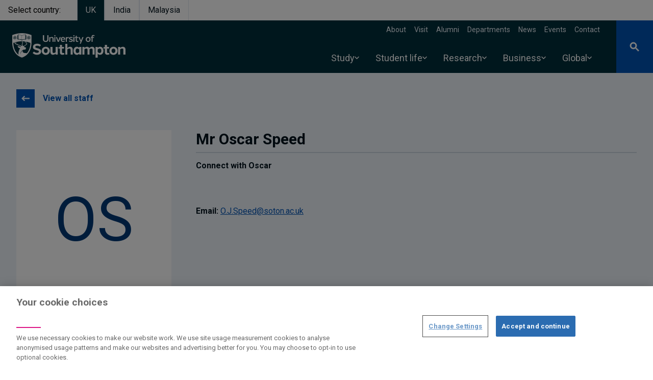

--- FILE ---
content_type: text/html; charset=UTF-8
request_url: https://www.southampton.ac.uk/people/62h6dg/mr-oscar-speed
body_size: 79363
content:
<!DOCTYPE html>
<html lang="en" dir="ltr" prefix="og: https://ogp.me/ns#">
  <head>
    <meta charset="utf-8" />
<style>/* @see https://github.com/aFarkas/lazysizes#broken-image-symbol */.js img.lazyload:not([src]) { visibility: hidden; }/* @see https://github.com/aFarkas/lazysizes#automatically-setting-the-sizes-attribute */.js img.lazyloaded[data-sizes=auto] { display: block; width: 100%; }</style>
<meta name="description" content="Mr Oscar Speed is a at the University of Southampton" />
<link rel="canonical" href="https://www.southampton.ac.uk/people/62h6dg/mr-oscar-speed" />
<meta name="rights" content="@2026 University of Southampton. All rights reserved" />
<meta name="algolia-site-verification" content="240D6B9F5BD51B71" />
<meta property="og:site_name" content="University of Southampton" />
<meta property="og:type" content="website" />
<meta property="og:url" content="https://falcon.soton.ac.uk/people/62h6dg/mr-oscar-speed" />
<meta property="og:title" content="Oscar James Speed | University of Southampton" />
<meta property="og:description" content="Mr Oscar Speed is a at the University of Southampton" />
<meta property="og:street_address" content="University Road" />
<meta property="og:locality" content="Highfield" />
<meta property="og:region" content="Southampton" />
<meta property="og:postal_code" content="SO17 1BJ" />
<meta property="og:country_name" content="United Kingdom" />
<meta property="og:email" content="ssc@soton.ac.uk" />
<meta property="og:phone_number" content="+44(0)23 8059 5000" />
<meta property="og:fax_number" content="+44(0)23 8059 3131" />
<meta name="twitter:card" content="summary" />
<meta name="twitter:title" content="Oscar James Speed | University of Southampton" />
<meta name="Generator" content="Drupal 10 (https://www.drupal.org)" />
<meta name="MobileOptimized" content="width" />
<meta name="HandheldFriendly" content="true" />
<meta name="viewport" content="width=device-width, initial-scale=1.0" />
<script type="application/ld+json">{
    "@context": "https://schema.org",
    "@graph": [
        {
            "@type": "Organization",
            "@id": "https://www.southampton.ac.uk",
            "name": "University of Southampton",
            "telephone": "+44(0)23 8059 5000",
            "contactPoint": {
                "@type": "ContactPoint",
                "email": "ssc@soton.ac.uk",
                "faxnumber": "+44(0)23 8059 3131"
            },
            "address": {
                "@type": "PostalAddress",
                "streetAddress": "University Road",
                "addressLocality": "Southampton",
                "addressRegion": "Hampshire",
                "postalCode": "S017 1BJ",
                "addressCountry": "United Kingdom"
            }
        },
        {
            "@type": "Person",
            "name": "Oscar Speed",
            "url": "https://www.southampton.ac.uk/people/62h6dg/mr-oscar-speed",
            "description": "Mr Oscar Speed is a  at the University of Southampton",
            "email": "O.J.Speed@soton.ac.uk",
            "address": {
                "@type": "PostalAddress",
                "streetAddress": ""
            }
        }
    ]
}</script>
<link rel="icon" href="/themes/custom/drupal_endeavour/favicon.ico" type="image/vnd.microsoft.icon" />

    <title>Mr Oscar Speed | University of Southampton</title>
    <link rel="stylesheet" media="all" href="/sites/default/files/css/css_YXeD-OgjF03O9awhXrEaeCk-pCSze2kUgHlR7WEvQ9c.css?delta=0&amp;language=en&amp;theme=drupal_endeavour&amp;include=[base64]" />
<link rel="stylesheet" media="all" href="//fonts.googleapis.com/css2?family=Roboto:ital,wght@0,300;0,400;0,700;1,400&amp;display=swap" />
<link rel="stylesheet" media="all" href="/sites/default/files/css/css_-tFrxvstsNfbGFWfHCxYe7YGdIR-TR-IGkBNjyy-Eg8.css?delta=2&amp;language=en&amp;theme=drupal_endeavour&amp;include=[base64]" />

    <script type="application/json" data-drupal-selector="drupal-settings-json">{"path":{"baseUrl":"\/","pathPrefix":"","currentPath":"node\/438764","currentPathIsAdmin":false,"isFront":false,"currentLanguage":"en"},"pluralDelimiter":"\u0003","suppressDeprecationErrors":true,"ajaxPageState":{"libraries":"[base64]","theme":"drupal_endeavour","theme_token":null},"ajaxTrustedUrl":[],"bigPipePlaceholderIds":[],"gtag":{"tagId":"","consentMode":false,"otherIds":[],"events":[],"additionalConfigInfo":[]},"gtm":{"tagId":null,"settings":{"data_layer":"dataLayer","include_environment":false},"tagIds":["GTM-PMMZ8Q"]},"responsive_menu":{"position":"left","theme":"theme-dark","pagedim":"pagedim-white","modifyViewport":null,"use_bootstrap":null,"breakpoint":"screen and (min-width: 1024px)","drag":false,"superfish":{"active":true,"delay":100,"speed":100,"speedOut":100},"mediaQuery":"screen and (min-width: 1024px)","custom":{"options":{"extensions":["position-front","fullscreen"],"config":{"classNames":{"selected":"menu--active-trail"}}}}},"ajaxLoader":{"markup":"\u003Cdiv class=\u0022ajax-throbber sk-pulse\u0022\u003E\u003C\/div\u003E","hideAjaxMessage":false,"alwaysFullscreen":true,"throbberPosition":"body"},"lazy":{"lazysizes":{"lazyClass":"lazyload","loadedClass":"lazyloaded","loadingClass":"lazyloading","preloadClass":"lazypreload","errorClass":"lazyerror","autosizesClass":"lazyautosizes","srcAttr":"data-src","srcsetAttr":"data-srcset","sizesAttr":"data-sizes","minSize":40,"customMedia":[],"init":true,"expFactor":1.5,"hFac":0.8,"loadMode":2,"loadHidden":true,"ricTimeout":0,"throttleDelay":125,"plugins":{"blur-up":"blur-up\/ls.blur-up"}},"placeholderSrc":"data:image\/gif;base64,R0lGODlhAQABAAAAACH5BAEKAAEALAAAAAABAAEAAAICTAEAOw==","preferNative":false,"minified":true,"libraryPath":"\/libraries\/lazysizes"},"data":{"extlink":{"extTarget":false,"extTargetAppendNewWindowDisplay":true,"extTargetAppendNewWindowLabel":"(opens in a new window)","extTargetNoOverride":false,"extNofollow":true,"extTitleNoOverride":false,"extNoreferrer":false,"extFollowNoOverride":false,"extClass":"0","extLabel":"(link is external)","extImgClass":false,"extSubdomains":true,"extExclude":"","extInclude":"","extCssExclude":"","extCssInclude":"","extCssExplicit":"","extAlert":false,"extAlertText":"This link will take you to an external web site. We are not responsible for their content.","extHideIcons":false,"mailtoClass":"0","telClass":"0","mailtoLabel":"(link sends email)","telLabel":"(link is a phone number)","extUseFontAwesome":false,"extIconPlacement":"append","extPreventOrphan":true,"extFaLinkClasses":"fa fa-external-link","extFaMailtoClasses":"fa fa-envelope-o","extAdditionalLinkClasses":"","extAdditionalMailtoClasses":"","extAdditionalTelClasses":"","extFaTelClasses":"fa fa-phone","allowedDomains":["southampton.ac.uk","southamptonmalaysia.edu.my","falcon.pprd.soton.ac.uk","falcon.soton.ac.uk","falcon.ddev.site"],"extExcludeNoreferrer":""}},"drupal_endeavour":{"global_banners":{"banner_persistence_days":7}},"user":{"uid":0,"permissionsHash":"1492c35e7c483e63a5b6199f7c51564934e0ae7881af44729a5d081ce71da088"}}</script>
<script src="/sites/default/files/js/js_Bc5eL1qbz-kOb7b6T9YXvIZ_RQrSMJgR9HZjabP-xbk.js?scope=header&amp;delta=0&amp;language=en&amp;theme=drupal_endeavour&amp;include=[base64]"></script>
<script src="/modules/contrib/google_tag/js/gtag.js?t906tb"></script>
<script src="/modules/contrib/google_tag/js/gtm.js?t906tb"></script>

  </head>
  <body class="page-node-person">
        <a href="#main-content" class="visually-hidden focusable">
      Skip to main content
    </a>
    <noscript><iframe src="https://www.googletagmanager.com/ns.html?id=GTM-PMMZ8Q"
                  height="0" width="0" style="display:none;visibility:hidden"></iframe></noscript>

      <div class="dialog-off-canvas-main-canvas" data-off-canvas-main-canvas>
    






  
<header  class="main-header relative">
  
            

  <section class="from-library" aria-labelledby="from-library">
                      <div class="component--body">
        
      </div>
      </section>

      
    <ul class="flex">
    <li class="mr-4 inline-block py-2 px-4 text-prussian-500 hover:text-prussianDark-800 font-semibold" aria-label="Select country">Select country:</li>
                              <li class="mr-0"><a href="/" class="bg-prussian inline-block border-l border-r py-2 px-4 text-white font-semibold text-center" aria-label="Select UK">UK</a></li>
                              <li class="mr-0"><a href="/in" class="inline-block py-2 px-4 text-prussianDark hover:text-blue-500 font-semibold border-r border-l text-center" aria-label="Select India">India</a></li>
                              <li class="mr-0"><a href="https://www.southamptonmalaysia.edu.my" class="inline-block py-2 px-4 text-prussianDark hover:text-blue-500 font-semibold border-r border-l text-center" aria-label="Select Malaysia">Malaysia</a></li>
      </ul>
 <!-- <ul class="flex">
    <li class="mr-4 bg-white inline-block py-2 px-4 text-blue-500 hover:text-blue-800 font-semibold">Select campus:</li>
    <li class="mr-0"><a class="bg-prussian inline-block border-l border-r py-2 px-4 text-white font-semibold" href="/">UK</a></li>
    <li class="mr-0"><a class="bg-white inline-block py-2 px-4 text-blue-500 hover:text-blue-800 font-semibold" href="/in">India</a></li>
  </ul> -->
  <div class="z-200 bg-prussian text-white relative flex justify-between items-center lg:pl-6">
          <a id="toggle-icon" class="responsive-menu-icon h-full bg-endeavour duration-200 hover:bg-midnight p-3 lg:p-5 lg:hidden" title="Menu" href="#off-canvas">
  <span class="sr-only">Open menu</span>
  <div class="custom-icon relative h-6 w-6">
    <span class="line bg-white absolute mx-0 right-0 left-0 top-3 duration-200 opacity-100"></span>
  </div>
</a>

            <a class="main-logo is-focused pt-2" href="/" aria-label="Link, go to The University of Southampton homepage">
      <span class="sr-only">The University of Southampton</span>
      <svg width="222" height="62" version="1.1" viewBox="0 0 222 62" xmlns="http://www.w3.org/2000/svg">
  <g stroke="none" stroke-width="0">
    <path d="m3.2 9.4h-0.4c-0.2-0.1-0.3-0.1-0.4-0.2-0.1 0.2-0.2 0.4-0.2 0.6 0.1 0.1 0.3 0.2 0.5 0.3 0.1-0.3 0.3-0.5 0.5-0.7zm28.1-2.2c-0.1-0.3-0.1-0.6-0.1-0.8-0.2-0.1-0.4-0.1-0.6-0.1-0.1 0.2-0.1 0.4-0.1 0.6 0.3 0 0.5 0.1 0.8 0.3zm0.9 0.6v-0.5s0-0.1 0.1-0.1c0-0.1 0.1-0.1 0.1-0.1 0.1 0 0.2 0 0.2 0.1 0.1 0 0.1 0.1 0.1 0.1v0.5h0.1c0.2-0.3 0.5-0.7 0.5-1.1 0-0.6-0.3-1-0.9-1-0.5 0-0.8 0.4-0.8 1 0 0.4 0.3 0.8 0.5 1.1zm2.2-0.9c0-0.2 0-0.4-0.1-0.6-0.2 0-0.4 0-0.6 0.1 0 0.2 0 0.5-0.1 0.8 0.3-0.2 0.5-0.3 0.8-0.3zm-4.2 2.1c0.3 0.1 0.8 0 1.2-0.1v-0.2l-0.4-0.1c-0.1 0-0.1-0.1-0.2-0.1v-0.2c0-0.1 0-0.1 0.1-0.1v-0.1h0.2l0.5 0.2v-0.1c-0.2-0.3-0.5-0.7-0.9-0.8-0.1-0.1-0.3-0.1-0.4-0.1-0.2 0-0.3 0-0.4 0.1-0.2 0.1-0.3 0.3-0.4 0.5s-0.1 0.4 0 0.6c0.2 0.3 0.4 0.4 0.7 0.5zm2.2 0.5c0.4 0 0.7-0.3 0.7-0.7s-0.3-0.7-0.7-0.7c-0.3 0-0.7 0.3-0.7 0.7s0.4 0.7 0.7 0.7zm2.6-2.1c-0.3-0.1-0.6-0.1-0.8 0-0.4 0.1-0.7 0.5-0.9 0.8v0.1l0.4-0.2h0.2l0.2 0.2v0.2c-0.1 0-0.1 0-0.1 0.1h-0.1l-0.4 0.1v0.2c0.3 0.1 0.8 0.2 1.2 0.1 0.3-0.1 0.5-0.2 0.7-0.5v-0.6c-0.1-0.2-0.2-0.4-0.4-0.5zm2.7-3.5-0.6-0.3c-0.3-0.1-8-3.6-18.2-3.6-10.1 0-17.9 3.5-18.3 3.6l-0.6 0.3v16.1c0.1 3.6 0.8 7.2 1.9 10.6 2.9 8.6 8.6 14.5 16.7 17.2h0.7c8-2.7 13.8-8.6 16.6-17.2 1.1-3.4 1.7-7 1.8-10.5v-0.1zm-27.5 0.7v-0.1l0.1-0.1h0.6v-1h0.2l0.4 0.1v-1s0-0.1 0.1-0.1v-0.1h0.2c0.7 0.5 1.4 0.8 2.1 1 0.5 0.1 0.9 0.2 1.4 0.3 1.2 0.2 2.6 0.4 3.5 1.3 1-0.9 2.4-1.1 3.6-1.3 0.5-0.1 0.9-0.2 1.3-0.3 0.8-0.2 1.5-0.5 2.2-1h0.2v0.1l0.1 0.1v1l0.4-0.1h0.1l0.1 0.1v0.9h0.6l0.1 0.1v7.4h-0.1v0.1h-0.1c-0.5 0.3-1 0.5-1.6 0.5-5.1 0-4.3 0.4-5.8 1 0 0.4-0.4 0.6-1.1 0.6-0.6 0-1-0.2-1-0.6-1.5-0.6-1.7-1.1-5.8-1.1-1.3 0-1.6-0.4-1.6-0.4h-0.1v-0.1h-0.1v-0.1zm8.5 13.7c0.3 0.2 0.5 0.4 0.8 0.5 0.5 0.3 0.3 1.1-0.2 1.9-0.2 0.2-0.6 0.9-0.6 2.4 0.1 0.6 0.2 1.2 0.5 1.8-0.5-0.1-1 0-1.5 0h-0.2c-0.1-0.2-0.3-0.4-0.4-0.5-0.8-0.9-2.4-1.1-3.1-1.3-0.3 0-1.6-0.4-1.8-0.4-0.1-0.1-0.2-0.1-0.3-0.2-0.2 0-0.4-0.1-0.6-0.2-0.2-0.2-0.4-0.4-0.5-0.6-0.2-0.3-0.4-0.6-0.5-0.8 0-0.1-0.1-0.1-0.1-0.2h-0.2c-0.1 0-0.1 0.1-0.2 0.1 0 0.1-0.1 0.1-0.1 0.2 0 0.3 0.1 0.6 0.2 0.8 0.1 0.1 0.1 0.2 0.2 0.2-0.2 0-0.4 0-0.6-0.1-0.1-0.1-0.3-0.1-0.5-0.2-0.3 0-1.3-0.3-1.6-2.1-0.1-0.8 0-1.5 0.2-2.2 3.7-1 7.5-1.5 11.3-1.5h0.5v0.3c0.2 0.1 0.8 0.6 1 1 0.4 1 0.1 1.4 0 1.6l-0.1-0.1c-0.4-0.2-1.3-1-1.4-1-0.2-0.1-0.3-0.1-0.4 0-0.1 0.2 0 0.5 0.2 0.6zm1.2 3.6c0.1-1 1.5-2.6 1.4-3.9-0.1-0.8-0.5-1.5-1-2l-0.2-0.1c1.9 0.1 3.8 0.3 5.7 0.6 0.3 0.3 0.6 0.6 0.9 1 0 0-0.9-0.2-1.1-0.2-0.6 0-1.5 0.1-1.4 0.5 0.1 0.2 0.6 0.2 0.7 0.2 0.3-0.1 0.6-0.1 1-0.1 0.4 0.1 0.8 0.3 1.1 0.7 2.2 3.4-2.3 5.5-4.4 6.3-1.5 0.5-2.9-0.6-2.7-3zm-18-11.9-0.1-0.1v-0.1c0.1-0.2 0.2-0.5 0.3-0.7-0.1-0.1-0.2-0.3-0.2-0.4-0.2-0.3-0.2-0.6-0.1-0.9s0.3-0.6 0.6-0.8c0.1 0 0.3-0.1 0.5-0.1-0.1-0.3 0-0.6 0.1-0.8l0.1-0.1c0.3-0.1 0.6 0 0.9 0.1 0.1-0.3 0.3-0.4 0.5-0.6 0.2-0.1 0.4-0.2 0.6-0.2 0.3 0 0.5 0.1 0.7 0.2 0.2 0.2 0.4 0.3 0.5 0.6 0.2-0.1 0.5-0.2 0.8-0.1h0.1c0.2 0.3 0.2 0.6 0.2 0.9 0.2 0 0.3 0.1 0.5 0.1 0.2 0.2 0.5 0.4 0.6 0.8 0.1 0.3 0 0.6-0.1 0.9-0.1 0.1-0.2 0.3-0.3 0.3 0.2 0.3 0.3 0.5 0.4 0.8v0.1l-0.1 0.1c-0.2 0.2-0.4 0.3-0.7 0.4 0 0.2 0 0.5-0.1 0.7 0 0.2-0.2 0.4-0.4 0.6-0.2 0.1-0.4 0.2-0.7 0.2-0.2 0-0.4 0-0.7-0.2-0.1 0.3-0.3 0.5-0.6 0.6h-0.1c-0.3-0.1-0.5-0.3-0.7-0.6-0.2 0.2-0.4 0.2-0.6 0.2-0.3 0-0.5-0.1-0.7-0.2-0.2-0.2-0.4-0.3-0.5-0.6 0-0.2-0.1-0.5 0-0.7-0.3-0.1-0.5-0.2-0.7-0.4zm4.8 10.3c-0.9-0.4-1.6-1.2-1.9-2.1 0.5-0.2 1.2-0.4 1.9-0.6-0.1 0.2-0.1 0.4-0.1 0.6-0.3 1.5 0 2.1 0.1 2.1zm3.8 5.5c0.1 0 0.1 0.1 0.2 0.2 0.3 0.3 0.3 1.1 1.3 2.2 0.3 0.3 0.7 0.5 1 0.7 1.5 0.7 2.2 0.4 2.5 0.3-0.1 0.1-0.1 0.2-0.1 0.2-3 5.2-3.6 9.4-3.2 12.7-1.2-0.9-2.2-1.9-3.2-3-2.2-2.5-3.9-5.6-5.1-9.1-1.1-3.5-1.7-7.2-1.8-10.9 0.4-0.2 1.1-0.4 1.9-0.7 0 0.2 0.1 0.3 0.1 0.5 0.3 0.5 0.5 0.9 0.9 1.3 0.8 0.7 1.6 1.4 2.5 2 1.7 0.9 4.2 1.5 4.4 1.5 0.2 0.1 1.4 0.5 1.7 0.5 0.1 0.1 0.2 0.1 0.3 0.1 0.4 0.1 2.5 0.5 2.6 1.5 0 0.4 0 0.8-0.2 1.1 0 0.2-0.1 0.4-0.2 0.5 0 0-0.2-0.8-1.6-1.5-1.5-0.8-2.7-0.3-3.2-0.4-0.3-0.1-0.5 0-0.8 0.1-0.1 0.1-0.1 0.1 0 0.2zm23.3 4.2c-1.1 3.5-2.8 6.6-5 9.1l-0.2 0.2c-1-0.2-2.1-0.3-3.1-0.3-3.8-0.2-5.7-1.7-5-4 0-0.1 0.1-0.3-0.1-0.4-0.1-0.2-0.3-0.1-0.4 0-3.1 1.7-4.2 7.3-4.2 7.3s-0.1-4.4 3-7.3c3-2.9 5.6-2.3 5.7-2.3 1.3 0.3 1.3-0.3 1.4-0.4 0.1-0.2 0.2-0.4 0.2-0.7v-0.1l0.4-0.4c0.1-0.2 0.9-1.7 0.3-2.3-0.1 0-0.2-0.1-0.4-0.2h-0.3c-0.1 0-0.2-0.1-0.3-0.1-0.3-0.2-0.6-0.3-0.9-0.4s-0.6-0.2-0.9-0.3c-0.1-0.1-0.3-0.2-0.3-0.4-0.3-0.6-0.9-1-1-1.1 0.9-0.3 1.9-0.7 2.7-1.2 2.1-1.4 2.5-2.3 2.5-2.3 0.2-0.3 0.4-0.5 0.7-0.6 0.3-0.2 0.5-0.4 0.8-0.6 0 0 0.3-0.3 0.1-0.5-0.1-0.3-0.5-0.1-0.7 0-0.1 0-0.2 0.1-0.4 0.1 0.1-0.1 0.1-0.3 0-0.4-0.1-1.8-0.6-2.3-0.9-3-0.2-0.2-0.4-0.5-0.6-0.8 3 0.6 5.9 1.4 8.7 2.5 0 3.7-0.6 7.4-1.8 10.9zm2-20.2v0.1l-0.1 0.1c-0.2 0.2-0.4 0.3-0.7 0.4 0 0.2 0 0.5-0.1 0.7 0 0.2-0.2 0.4-0.4 0.6-0.2 0.1-0.4 0.2-0.7 0.2-0.2 0-0.4 0-0.7-0.2-0.1 0.3-0.3 0.5-0.6 0.6h-0.1c-0.3-0.1-0.5-0.3-0.7-0.6-0.2 0.2-0.4 0.2-0.6 0.2-0.3 0-0.5-0.1-0.7-0.2-0.2-0.2-0.4-0.4-0.5-0.6 0-0.2-0.1-0.5 0-0.7-0.3-0.1-0.5-0.2-0.7-0.4l-0.1-0.1v-0.1c0-0.2 0.2-0.5 0.3-0.7-0.1-0.1-0.2-0.3-0.2-0.4-0.1-0.2-0.2-0.4-0.2-0.6s0.1-0.4 0.2-0.6c0.1-0.1 0.2-0.3 0.4-0.4 0.1-0.1 0.3-0.2 0.5-0.2 0-0.3 0.1-0.6 0.2-0.8l0.1-0.1c0.3-0.1 0.6 0 0.9 0.1 0.1-0.2 0.3-0.4 0.5-0.6 0.2-0.1 0.4-0.2 0.6-0.2 0.3 0 0.5 0.1 0.7 0.2 0.2 0.2 0.4 0.3 0.5 0.6 0.2-0.1 0.5-0.2 0.8-0.1h0.1c0.2 0.3 0.2 0.6 0.2 0.9 0.2 0 0.3 0.1 0.5 0.1 0.2 0.2 0.5 0.4 0.6 0.8 0.1 0.3 0 0.6-0.1 0.9-0.1 0.1-0.2 0.3-0.3 0.3 0.2 0.3 0.3 0.5 0.4 0.8zm-3.7 0-0.3 0.3c0 0.1-0.1 0.1-0.2 0.1h-0.2s-0.1-0.1-0.1-0.2c0 0 0-0.1 0.1-0.2l0.2-0.3v-0.1c-0.7 0.3-1 0.5-1.1 0.7-0.3 0.5-0.3 0.9 0.1 1.3 0.1 0 0.2 0.1 0.3 0.1h0.4c0.2-0.1 0.4-0.2 0.6-0.5s0.2-0.8 0.2-1.2zm-1.6-0.4h-0.5c-0.1-0.1-0.2-0.1-0.3-0.2-0.1 0.2-0.2 0.4-0.2 0.6 0.1 0.1 0.3 0.2 0.5 0.3 0.1-0.3 0.3-0.5 0.5-0.7zm2.8 0-0.1 0.1 0.3 0.3c0 0.1 0.1 0.2 0 0.2 0 0.1 0 0.2-0.1 0.2h-0.1c-0.1 0-0.2 0-0.2-0.1l-0.3-0.3c-0.1 0.8 0.1 1.1 0.2 1.2 0.4 0.6 0.8 0.7 1.3 0.4 0.1-0.1 0.1-0.2 0.2-0.3s0.1-0.2 0.1-0.3c0-0.3-0.1-0.5-0.2-0.7s-0.4-0.4-1.1-0.7zm1.5 0h-0.4c0.2 0.2 0.4 0.4 0.5 0.7 0.2-0.1 0.4-0.2 0.5-0.3 0-0.2-0.1-0.4-0.2-0.6-0.1 0.1-0.3 0.1-0.4 0.2zm-2.4 1.4c0 0.2-0.1 0.3-0.1 0.4l-0.3 0.3c0.1 0.2 0.3 0.3 0.4 0.4 0.2-0.1 0.4-0.2 0.5-0.4h-0.1c-0.2-0.2-0.3-0.4-0.4-0.7zm-24.9-1.4h-0.4c0.2 0.2 0.4 0.4 0.5 0.7 0.2-0.1 0.4-0.2 0.5-0.3 0-0.2-0.1-0.4-0.2-0.6-0.1 0.1-0.3 0.1-0.4 0.2zm-1.5 0-0.1 0.1 0.3 0.3c0 0.1 0.1 0.2 0.1 0.2l-0.1 0.1c0 0.1 0 0.1-0.1 0.1 0 0-0.1 0.1-0.1 0h-0.2l-0.3-0.4c-0.1 0.8 0.1 1.1 0.2 1.2 0.4 0.6 0.8 0.7 1.3 0.4 0.4-0.4 0.4-0.8 0.1-1.3-0.1-0.2-0.4-0.4-1.1-0.7zm-3.1-0.4c0.3 0.1 0.8 0 1.2-0.1v-0.2l-0.4-0.1c-0.1 0-0.1-0.1-0.2-0.1v-0.2c0-0.1 0-0.1 0.1-0.1v-0.1h0.2l0.5 0.2v-0.1c-0.2-0.3-0.5-0.7-0.9-0.8-0.1-0.1-0.3-0.1-0.4-0.1-0.2 0-0.3 0.1-0.4 0.1-0.2 0.1-0.3 0.2-0.3 0.3-0.1 0.1-0.2 0.3-0.2 0.4 0 0.2 0.1 0.3 0.1 0.4 0.2 0.3 0.4 0.4 0.7 0.5zm2.2 1.8c0 0.2-0.1 0.3-0.1 0.4l-0.3 0.3c0.1 0.2 0.3 0.3 0.4 0.4 0.2-0.1 0.4-0.2 0.5-0.4h-0.1c-0.2-0.2-0.3-0.4-0.4-0.7zm-0.3-1-0.3 0.3c0 0.1-0.1 0.1-0.2 0.1h-0.2s0-0.1-0.1-0.2c0 0 0-0.1 0.1-0.2l0.2-0.3c-0.7 0.2-1 0.5-1.1 0.6-0.4 0.5-0.3 0.9 0.1 1.3 0.5 0.3 0.9 0.2 1.3-0.3 0.2-0.4 0.2-0.9 0.2-1.3zm18.2 2c1.1 0.1 2.1 0.1 2.8-0.3v-8.6c-0.6 0.3-1.3 0.6-1.9 0.8-0.5 0.1-0.9 0.2-1.4 0.2-1.2 0.3-2.6 0.5-3.5 1.4v7.7c1.2-0.8 2.6-1.2 4-1.2zm-8.7-0.1h0.6c1.3 0 2.7 0.5 3.8 1.3v-7.7c-0.9-0.9-2.3-1.1-3.5-1.4-0.4 0-0.9-0.1-1.4-0.2-0.6-0.2-1.3-0.5-1.9-0.8v8.6c0.6 0.2 1.5 0.2 2.4 0.2zm-9.2-2.2c0.4 0 0.7-0.3 0.7-0.7s-0.3-0.7-0.7-0.7c-0.3 0-0.7 0.3-0.7 0.7s0.4 0.7 0.7 0.7zm-1.1-2.3c-0.1-0.3-0.1-0.6-0.1-0.8-0.2-0.1-0.4-0.1-0.6-0.1-0.1 0.2-0.1 0.4-0.1 0.6 0.3 0 0.5 0.1 0.8 0.3zm0.9 0.6v-0.5s0-0.1 0.1-0.1c0-0.1 0.1-0.1 0.1-0.1 0.1 0 0.2 0 0.2 0.1 0.1 0 0.1 0.1 0.1 0.1v0.5h0.1c0.2-0.3 0.5-0.7 0.5-1.1 0-0.6-0.3-1-0.9-1-0.5 0-0.8 0.4-0.8 1 0 0.4 0.3 0.8 0.5 1.1zm1.5 0.3h0.2c0.1 0 0.1 0.1 0.1 0.1s0.1 0 0.1 0.1v0.2c-0.1 0-0.1 0-0.1 0.1h-0.1l-0.4 0.1v0.2c0.3 0.1 0.8 0.2 1.2 0.1 0.3-0.1 0.5-0.2 0.7-0.5 0-0.2 0.1-0.4 0-0.6s-0.2-0.4-0.4-0.5c-0.3-0.1-0.6-0.1-0.8 0-0.4 0.1-0.7 0.5-0.9 0.8v0.1zm0.7-1.2c0-0.2 0-0.4-0.1-0.6-0.2 0-0.4 0-0.6 0.1 0 0.2 0 0.5-0.1 0.8 0.3-0.2 0.5-0.3 0.8-0.3zm151.9-1.5c0.7 0 1.4 0.1 2 0.4l0.5-1.5c-0.8-0.5-1.8-0.7-2.8-0.7-1.8 0-3.2 1.1-3.2 3.6v0.5h-0.1l-1.7 0.3v1.3h1.8v7.7h2.1v-7.7h2.7v-1.6h-2.7v-0.6c0-1.1 0.5-1.7 1.4-1.7zm-10.2 3.9c1.6 0 2.6 1.2 2.6 3s-1 3.1-2.6 3.1c-1.7 0-2.7-1.3-2.7-3.1s1-3 2.7-3zm0-1.9c-2.9 0-4.8 2.2-4.8 4.9s1.9 4.9 4.8 4.9c2.8 0 4.7-2.2 4.7-4.9s-1.8-4.9-4.7-4.9zm-9.1 0.3h-2.2l-2.7 6.7-2.8-6.7h-2.2l4.1 9.2-1.5 3.8h1.9zm-10.6 7.5c-0.4 0.1-0.8 0.2-1.3 0.2-0.7 0-1.3-0.3-1.3-1.2v-4.9h2.7v-1.6h-2.7v-2.6h-2.1v2.6h-0.1l-1.7 0.3v1.3h1.8v5.1c0 2 1.4 2.8 2.9 2.8 0.8 0 1.6-0.2 2.3-0.6zm-7.2-7.5h-2.1v9.3h2.1zm-1.1-3.8c-0.2 0-0.4 0-0.6 0.2-0.2 0.1-0.4 0.3-0.5 0.5-0.1 0.3-0.1 0.5 0 0.7 0 0.3 0.1 0.5 0.3 0.7 0.2 0.1 0.4 0.3 0.6 0.3 0.3 0 0.5 0 0.7-0.1 0.3-0.1 0.5-0.2 0.6-0.4s0.2-0.5 0.2-0.7 0-0.3-0.1-0.5c-0.1-0.1-0.2-0.3-0.3-0.4s-0.2-0.2-0.4-0.3zm-5.9 3.5c-1.8 0-3.7 0.8-3.7 2.9 0 1.6 1.1 2.2 3.5 2.8 1.2 0.3 2 0.4 2 1.2s-0.8 1.2-2 1.2c-1.1 0-2.3-0.4-2.8-1.1l-0.9 1.4c0.8 0.9 2.3 1.4 3.8 1.4 1.9 0 4-0.8 4-2.9s-2-2.6-3.5-3c-1.6-0.4-2-0.6-2-1.1 0-0.8 0.7-1.1 1.7-1.1s2 0.3 2.6 0.9l0.9-1.4c-0.9-0.9-2.3-1.2-3.6-1.2zm-4.2 0c-1.4 0-2.7 0.6-3.7 1.5v-1.2h-2.1v9.3h2.1v-6.3c0.9-0.8 2.1-1.2 3.3-1.3h0.3l0.3-2zm-11.2 1.8c1.4 0 2.1 0.9 2.3 2.2h-4.7c0.3-1.3 1.1-2.2 2.4-2.2zm0-1.8c-2.8 0-4.6 2.2-4.6 4.9s1.8 4.9 4.6 4.9c1.3 0 2.6-0.4 3.6-1.2l-0.5-1.4c-0.9 0.5-1.9 0.8-3 0.8-1.4 0-2.3-0.9-2.5-2.4v-0.2h6.8v-0.4c0-2.9-1.5-5-4.4-5zm-4.3 0.3h-2.3l-2.6 7-2.6-7h-2.2l3.7 9.3h2.2zm-10.6 0h-2.1v9.3h2.1zm-1-3.8c-0.3 0-0.5 0-0.7 0.2-0.2 0.1-0.4 0.3-0.5 0.5 0 0.3-0.1 0.5 0 0.7 0 0.3 0.1 0.5 0.3 0.7l0.6 0.3c0.3 0 0.5 0 0.8-0.1 0.2-0.1 0.4-0.2 0.5-0.4s0.2-0.5 0.2-0.7c0-0.3-0.1-0.7-0.4-0.9-0.2-0.2-0.5-0.3-0.8-0.3zm-5.7 3.5c-1.3 0-2.5 0.5-3.4 1.4v-1.1h-2.1v9.3h2.1v-6.6c0.9-0.8 2-1.1 2.8-1.1 0.9 0 1.7 0.5 1.7 1.7v6h2v-6.1c0-2.4-1.4-3.5-3.1-3.5zm-6.9-3.5h-2.3v8.5c0 1.7-1.2 2.9-3.1 2.9-2 0-3.2-1.2-3.2-2.9v-8.5h-2.3v8.5c0 2.8 2.3 4.8 5.5 4.8 3.1 0 5.4-2 5.4-4.8zm145.9 22.8c-1.7 0-3.7 0.7-5.3 2.2v-1.8h-4.2v14.9h4.2v-10.2c1.2-1 2.7-1.6 3.8-1.6 1.4 0 2.4 0.8 2.4 2.6v9.2h4.2v-9.7c0-3.9-2.3-5.6-5.1-5.6zm-18.5 3.6c2.4 0 3.8 1.7 3.8 4.3 0 2.5-1.5 4.3-3.8 4.3s-3.7-1.8-3.7-4.3c0-2.6 1.4-4.3 3.7-4.3zm0-3.6c-4.8 0-7.9 3.5-7.9 7.9s3.1 7.9 7.9 7.9 8-3.6 8-7.9c0-4.4-3.1-7.9-8-7.9zm-8.6 11.9c-0.7 0.3-1.4 0.4-2.1 0.4-1.1 0-1.9-0.5-1.9-1.9v-6.8h4v-3.2h-4v-4.1h-4.2v4.1h-0.1l-2.7 0.6v2.6h2.8v7.3c0 3.5 2.3 4.8 4.9 4.8 1.4 0 2.8-0.3 4.1-1zm-18.4 0.3c-1.2 0-2.7-0.6-3.9-1.9v-5c1.2-1.2 2.7-1.8 3.9-1.8 2 0 3.2 1.8 3.2 4.4 0 2.8-1.4 4.3-3.2 4.3zm0.9-12.2c-1.7 0-3.4 0.7-4.8 2v-1.6h-4.2v20.9h4.2v-7.5c1.4 1.3 3.1 2 4.7 1.9 3.7 0 6.6-3.1 6.6-7.8 0-4.4-2.6-7.9-6.5-7.9zm-15.6 0c-1.9 0-4 0.8-5.7 2.4-0.9-1.7-2.5-2.4-4.3-2.4-1.7 0-3.6 0.7-5.1 2.2v-1.8h-4.1v14.9h4.1v-10.3c1.1-0.9 2.4-1.5 3.5-1.5 1.3 0 2.4 0.8 2.4 2.6v9.2h4.1v-10.4c1.1-0.9 2.4-1.4 3.5-1.4 1.3 0 2.4 0.8 2.4 2.6v9.2h4.1v-9.7c0-3.9-2.2-5.6-4.9-5.6zm-29.3 12.2c-1.9 0-3.1-1.7-3.1-4.3 0-2.7 1.2-4.4 3.1-4.4 1.2 0 2.8 0.6 3.9 1.8v5.1c-1.2 1.2-2.7 1.8-3.9 1.8zm8.1-11.8h-4.2v1.6c-1.5-1.4-3.2-2-4.8-2-3.8 0-6.4 3.5-6.4 7.9s2.6 7.9 6.4 7.9c1.6 0 3.3-0.7 4.8-2.1v1.6h4.2zm-22-0.4c-1.9 0-3.8 0.7-5.4 2.2v-7.8h-4.2v20.9h4.2v-10.2c1.2-1 2.6-1.6 3.8-1.6 1.4 0 2.5 0.8 2.5 2.6v9.2h4.2v-9.7c0-3.9-2.4-5.6-5.1-5.6zm-11.9 11.9c-0.7 0.3-1.4 0.4-2 0.4-1.2 0-2-0.5-2-1.9v-6.8h4v-3.2h-4v-4.1h-4.2v4.1l-2.8 0.6v2.6h2.8v7.3c0 3.5 2.3 4.8 4.9 4.8 1.4 0 2.9-0.3 4.1-1zm-12.4-11.5h-4.2v10.3c-1.2 0.9-2.6 1.5-3.8 1.5-1.4 0-2.2-0.9-2.2-2.6v-9.2h-4.2v9.7c0 3.9 2.3 5.6 5 5.6 1.7 0 3.6-0.7 5.2-2.2v1.8h4.2zm-23.5 3.2c2.3 0 3.7 1.7 3.7 4.3 0 2.5-1.4 4.3-3.7 4.3s-3.7-1.8-3.7-4.3c0-2.6 1.4-4.3 3.7-4.3zm0-3.6c-4.8 0-8 3.5-8 7.9s3.2 7.9 8 7.9 8-3.6 8-7.9c0-4.4-3.2-7.9-8-7.9zm-17-6c-4.2 0-8 1.8-8.1 6.5 0 3.7 2.4 4.8 7.4 6.2 2.9 0.8 4.2 1.1 4.2 2.7 0 1.4-1.4 2.5-3.7 2.5-2.1 0-4.6-0.9-5.9-2.5l-2.5 2.8c1.8 2.2 5.2 3.5 8.4 3.5 3.8 0 8.3-1.8 8.2-6.5 0-4.5-4.1-5.5-7.3-6.4-3.6-0.9-4.2-1.3-4.2-2.5 0.1-1.8 1.5-2.4 3.5-2.4 1.9 0 3.7 0.6 5.2 1.7l2.4-2.9c-1.7-1.7-4.4-2.7-7.6-2.7"/>
  </g>
</svg>

    </a>
        <div class="flex items-end lg:h-[103px]">
      <div class="hidden lg:flex flex-col mr-8 pt-2">
                        <nav class="secondary-menu mb-4 text-lavender text-sm h-5" aria-label="Secondary menu">

                      
              <ul>
              <li>
        <a href="/about" data-drupal-link-system-path="node/195191">About</a>
              </li>
          <li>
        <a href="/open-days" data-drupal-link-system-path="node/13814">Visit</a>
              </li>
          <li>
        <a href="https://www.southampton.ac.uk/alumni-supporters.page">Alumni</a>
              </li>
          <li>
        <a href="/about/faculties-schools-departments" data-drupal-link-system-path="node/458080">Departments</a>
              </li>
          <li>
        <a href="https://www.southampton.ac.uk/news.page">News</a>
              </li>
          <li>
        <a href="https://www.southampton.ac.uk/news/events.page">Events</a>
              </li>
          <li>
        <a href="/about/contact" data-drupal-link-system-path="node/197602">Contact</a>
              </li>
        </ul>
  


          
        </nav>
                        <nav class="main-menu text-lg" aria-label="Main menu">
                      <div>
  
    
      <nav class="responsive-menu-block-wrapper" aria-label="Main Menu">
  

              <ul id="horizontal-menu" class="horizontal-menu">
                              <li class="menu-item level-1-li menu-item--expanded">
        


                  <a href="/study" role="button" aria-haspopup="menu" aria-expanded="false" aria-controls="id-menu-index-0" tabindex="0" data-drupal-link-system-path="node/18893">Study</a>
                    
                </li>
                                        <li class="menu-item level-1-li menu-item--expanded">
        


                  <a href="/student-life" role="button" aria-haspopup="menu" aria-expanded="false" aria-controls="id-menu-index-1" tabindex="0" data-drupal-link-system-path="node/1">Student life</a>
                    
                </li>
                                        <li class="menu-item level-1-li menu-item--expanded">
        


                  <a href="/research" role="button" aria-haspopup="menu" aria-expanded="false" aria-controls="id-menu-index-2" tabindex="0" data-drupal-link-system-path="node/82415">Research</a>
                    
                </li>
                                        <li class="menu-item level-1-li menu-item--expanded">
        


                  <a href="/business" role="button" aria-haspopup="menu" aria-expanded="false" aria-controls="id-menu-index-3" tabindex="0" data-drupal-link-system-path="node/468234">Business</a>
                    
                </li>
                                        <li class="menu-item level-1-li menu-item--expanded">
        


                  <a href="https://www.southampton.ac.uk/global-connections.page" role="button" aria-haspopup="menu" aria-expanded="false" aria-controls="id-menu-index-4" tabindex="0">Global</a>
                    
                </li>
                                                                                                                                            </ul>
          


</nav>

  </div>

                  </nav>
      </div>
      <button class="open-search block self-stretch bg-endeavour hover:bg-midnight duration-200 p-3 lg:p-6" aria-label="Search the site" aria-expanded="false">
        


  


  
  
<svg
  class="h-6 w-6 fill-current stroke-current "
  aria-hidden="true"
  >
  <use xlink:href="/themes/custom/drupal_endeavour/dist/icons/icons.svg#search"></use>
</svg>
      </button>
    </div>
  </div>
  <div class="search-overlay duration-200 absolute bottom-0 left-0 w-full bg-midnight-dark py-4 lg:py-8 flex items-center justify-center" aria-hidden="true">
    <div class="container">
      
<form method="get" action="/search/" class="flex" id="dropSearch">
  <label for="main-search" class="sr-only">Search the site</label>
  <input name="q" class="bg-white text-black px-2 flex-grow max-w-full" id="main-search" tabindex="-1">
  <button class="p-3 lg:p-4 bg-endeavour hover:bg-midnight duration-200 text-sm font-bold text-white" tabindex="-1">Search</button>
</form>
    </div>
  </div>
</header>


<main role="main" id="main-content">
	  


  


  
  <div id="id-menu-index-0" data-menu-index="0" class="hidden new-site-nav-desktop-wrapper w-full absolute" role="menu">
    <div class="container">
      <div class="flex flex-wrap overflow-hidden sm:-mx-3 mt-10">

                <ul class="w-full sm:px-3">
          <li>
            <a class="level-1-link" href="/study">
                              Study
                            <svg width="24" height="24" version="1.1" viewBox="0 0 24 24" xmlns="http://www.w3.org/2000/svg">
    <path d="m3 13h14.2l-3.6 3.6 1.4 1.4 6-6-6-6-1.4 1.4 3.6 3.6h-14.2z"/>
</svg>

            </a>
          </li>
        </ul>

                                              <div class="level-2-cell w-1/3 sm:px-3" data-col-index="0">
              <ul>
                <li>
                  <a class="level-2-link" href="/courses">
                                          View all courses
                                        <svg width="24" height="24" version="1.1" viewBox="0 0 24 24" xmlns="http://www.w3.org/2000/svg">
    <path d="m3 13h14.2l-3.6 3.6 1.4 1.4 6-6-6-6-1.4 1.4 3.6 3.6h-14.2z"/>
</svg>

                  </a>
                </li>
              </ul>
                          </div>
                                                  <div class="level-2-cell w-1/3 sm:px-3" data-col-index="1">
              <ul>
                <li>
                  <a class="level-2-link" href="/study/postgraduate-taught">
                                          Taught postgraduate study
                                        <svg width="24" height="24" version="1.1" viewBox="0 0 24 24" xmlns="http://www.w3.org/2000/svg">
    <path d="m3 13h14.2l-3.6 3.6 1.4 1.4 6-6-6-6-1.4 1.4 3.6 3.6h-14.2z"/>
</svg>

                  </a>
                </li>
              </ul>
                              <ul class="level-3-link-wrapper">
                                                              <li>
                        <a class="level-3-link" href="/courses/postgraduate">
                                                      Postgraduate taught degree courses
                                                  </a>
                      </li>
                                                              <li>
                        <a class="level-3-link" href="https://www.online.southampton.ac.uk/">
                                                      Online master&#039;s degrees
                                                  </a>
                      </li>
                                                              <li>
                        <a class="level-3-link" href="https://www.southampton.ac.uk/courses/fees/postgraduate.page">
                                                      Postgraduate taught tuition fees
                                                  </a>
                      </li>
                                                              <li>
                        <a class="level-3-link" href="https://www.southampton.ac.uk/courses/funding/postgraduate.page">
                                                      Funding your postgraduate taught studies
                                                  </a>
                      </li>
                                                              <li>
                        <a class="level-3-link" href="/courses/pre-masters-programmes">
                                                      Pre-masters for international students
                                                  </a>
                      </li>
                                                              <li>
                        <a class="level-3-link" href="/study/postgraduate-taught/apply">
                                                      How to apply for a postgraduate taught degree
                                                  </a>
                      </li>
                                                              <li>
                        <a class="level-3-link" href="/study/postgraduate-taught/offer-holder">
                                                      Postgraduate offer holders - prepare for your studies
                                                  </a>
                      </li>
                                  </ul>
                          </div>
                                                  <div class="level-2-cell w-1/3 sm:px-3" data-col-index="2">
              <ul>
                <li>
                  <a class="level-2-link" href="/study/pre-sessional">
                                          Pre-sessional English courses
                                        <svg width="24" height="24" version="1.1" viewBox="0 0 24 24" xmlns="http://www.w3.org/2000/svg">
    <path d="m3 13h14.2l-3.6 3.6 1.4 1.4 6-6-6-6-1.4 1.4 3.6 3.6h-14.2z"/>
</svg>

                  </a>
                </li>
              </ul>
                          </div>
                                                  <div class="level-2-cell w-1/3 sm:px-3" data-col-index="0">
              <ul>
                <li>
                  <a class="level-2-link" href="/study/subjects">
                                          Subjects
                                        <svg width="24" height="24" version="1.1" viewBox="0 0 24 24" xmlns="http://www.w3.org/2000/svg">
    <path d="m3 13h14.2l-3.6 3.6 1.4 1.4 6-6-6-6-1.4 1.4 3.6 3.6h-14.2z"/>
</svg>

                  </a>
                </li>
              </ul>
                          </div>
                                                  <div class="level-2-cell w-1/3 sm:px-3" data-col-index="1">
              <ul>
                <li>
                  <a class="level-2-link" href="/study/postgraduate-research">
                                          PhDs and research degrees
                                        <svg width="24" height="24" version="1.1" viewBox="0 0 24 24" xmlns="http://www.w3.org/2000/svg">
    <path d="m3 13h14.2l-3.6 3.6 1.4 1.4 6-6-6-6-1.4 1.4 3.6 3.6h-14.2z"/>
</svg>

                  </a>
                </li>
              </ul>
                              <ul class="level-3-link-wrapper">
                                                              <li>
                        <a class="level-3-link" href="/study/postgraduate-research/create-project">
                                                      Create your own research project
                                                  </a>
                      </li>
                                                              <li>
                        <a class="level-3-link" href="/study/postgraduate-research/projects">
                                                      Find a PhD project
                                                  </a>
                      </li>
                                                              <li>
                        <a class="level-3-link" href="/study/postgraduate-research/funding">
                                                      Funding your research degree
                                                  </a>
                      </li>
                                                              <li>
                        <a class="level-3-link" href="/study/postgraduate-research/apply">
                                                      How to apply for a PhD or research degree
                                                  </a>
                      </li>
                                                              <li>
                        <a class="level-3-link" href="/study/postgraduate-research/enquire">
                                                      How to make a PhD enquiry
                                                  </a>
                      </li>
                                                              <li>
                        <a class="level-3-link" href="/study/postgraduate-research/support">
                                                      Support while studying your PhD or research degree
                                                  </a>
                      </li>
                                  </ul>
                          </div>
                                                  <div class="level-2-cell w-1/3 sm:px-3" data-col-index="2">
              <ul>
                <li>
                  <a class="level-2-link" href="https://www.southampton.ac.uk/courses/exchanges.page">
                                          Exchanges and studying abroad
                                        <svg width="24" height="24" version="1.1" viewBox="0 0 24 24" xmlns="http://www.w3.org/2000/svg">
    <path d="m3 13h14.2l-3.6 3.6 1.4 1.4 6-6-6-6-1.4 1.4 3.6 3.6h-14.2z"/>
</svg>

                  </a>
                </li>
              </ul>
                          </div>
                                                  <div class="level-2-cell w-1/3 sm:px-3" data-col-index="0">
              <ul>
                <li>
                  <a class="level-2-link" href="/study/undergraduate">
                                          Undergraduate study
                                        <svg width="24" height="24" version="1.1" viewBox="0 0 24 24" xmlns="http://www.w3.org/2000/svg">
    <path d="m3 13h14.2l-3.6 3.6 1.4 1.4 6-6-6-6-1.4 1.4 3.6 3.6h-14.2z"/>
</svg>

                  </a>
                </li>
              </ul>
                              <ul class="level-3-link-wrapper">
                                                              <li>
                        <a class="level-3-link" href="/courses">
                                                      Undergraduate degree courses
                                                  </a>
                      </li>
                                                              <li>
                        <a class="level-3-link" href="/study/undergraduate/foundation-years">
                                                      Foundation year programmes
                                                  </a>
                      </li>
                                                              <li>
                        <a class="level-3-link" href="https://www.southampton.ac.uk/courses/fees/undergraduate.page">
                                                      Undergraduate tuition fees
                                                  </a>
                      </li>
                                                              <li>
                        <a class="level-3-link" href="https://www.southampton.ac.uk/courses/customise-your-degree.page">
                                                      Customise your degree
                                                  </a>
                      </li>
                                                              <li>
                        <a class="level-3-link" href="https://www.southampton.ac.uk/courses/funding/undergraduate.page">
                                                      Funding undergraduate studies
                                                  </a>
                      </li>
                                                              <li>
                        <a class="level-3-link" href="/study/undergraduate/apply">
                                                      How to apply
                                                  </a>
                      </li>
                                                              <li>
                        <a class="level-3-link" href="/study/undergraduate/applying-to-university">
                                                      Application advice and resources
                                                  </a>
                      </li>
                                  </ul>
                          </div>
                                                  <div class="level-2-cell w-1/3 sm:px-3" data-col-index="1">
              <ul>
                <li>
                  <a class="level-2-link spacer-menu-item" href="https://www.southampton.ac.uk/">
                                          -
                                        <svg width="24" height="24" version="1.1" viewBox="0 0 24 24" xmlns="http://www.w3.org/2000/svg">
    <path d="m3 13h14.2l-3.6 3.6 1.4 1.4 6-6-6-6-1.4 1.4 3.6 3.6h-14.2z"/>
</svg>

                  </a>
                </li>
              </ul>
                          </div>
                                                  <div class="level-2-cell w-1/3 sm:px-3" data-col-index="2">
              <ul>
                <li>
                  <a class="level-2-link" href="/study/fees-funding">
                                          Tuition fees, funding and scholarships
                                        <svg width="24" height="24" version="1.1" viewBox="0 0 24 24" xmlns="http://www.w3.org/2000/svg">
    <path d="m3 13h14.2l-3.6 3.6 1.4 1.4 6-6-6-6-1.4 1.4 3.6 3.6h-14.2z"/>
</svg>

                  </a>
                </li>
              </ul>
                          </div>
                                                  <div class="level-2-cell w-1/3 sm:px-3" data-col-index="0">
              <ul>
                <li>
                  <a class="level-2-link spacer-menu-item" href="https://www.southampton.ac.uk/">
                                          -
                                        <svg width="24" height="24" version="1.1" viewBox="0 0 24 24" xmlns="http://www.w3.org/2000/svg">
    <path d="m3 13h14.2l-3.6 3.6 1.4 1.4 6-6-6-6-1.4 1.4 3.6 3.6h-14.2z"/>
</svg>

                  </a>
                </li>
              </ul>
                          </div>
                                                  <div class="level-2-cell w-1/3 sm:px-3" data-col-index="1">
              <ul>
                <li>
                  <a class="level-2-link spacer-menu-item" href="https://www.southampton.ac.uk/">
                                          -
                                        <svg width="24" height="24" version="1.1" viewBox="0 0 24 24" xmlns="http://www.w3.org/2000/svg">
    <path d="m3 13h14.2l-3.6 3.6 1.4 1.4 6-6-6-6-1.4 1.4 3.6 3.6h-14.2z"/>
</svg>

                  </a>
                </li>
              </ul>
                          </div>
                                                  <div class="level-2-cell w-1/3 sm:px-3" data-col-index="2">
              <ul>
                <li>
                  <a class="level-2-link" href="/study/short-courses">
                                          Short courses
                                        <svg width="24" height="24" version="1.1" viewBox="0 0 24 24" xmlns="http://www.w3.org/2000/svg">
    <path d="m3 13h14.2l-3.6 3.6 1.4 1.4 6-6-6-6-1.4 1.4 3.6 3.6h-14.2z"/>
</svg>

                  </a>
                </li>
              </ul>
                          </div>
                                                  <div class="level-2-cell w-1/3 sm:px-3" data-col-index="0">
              <ul>
                <li>
                  <a class="level-2-link spacer-menu-item" href="https://www.southampton.ac.uk/">
                                          -
                                        <svg width="24" height="24" version="1.1" viewBox="0 0 24 24" xmlns="http://www.w3.org/2000/svg">
    <path d="m3 13h14.2l-3.6 3.6 1.4 1.4 6-6-6-6-1.4 1.4 3.6 3.6h-14.2z"/>
</svg>

                  </a>
                </li>
              </ul>
                          </div>
                                                  <div class="level-2-cell w-1/3 sm:px-3" data-col-index="1">
              <ul>
                <li>
                  <a class="level-2-link spacer-menu-item" href="https://www.southampton.ac.uk/">
                                          -
                                        <svg width="24" height="24" version="1.1" viewBox="0 0 24 24" xmlns="http://www.w3.org/2000/svg">
    <path d="m3 13h14.2l-3.6 3.6 1.4 1.4 6-6-6-6-1.4 1.4 3.6 3.6h-14.2z"/>
</svg>

                  </a>
                </li>
              </ul>
                          </div>
                                                  <div class="level-2-cell w-1/3 sm:px-3" data-col-index="2">
              <ul>
                <li>
                  <a class="level-2-link" href="https://www.southampton.ac.uk/lifelonglearning/index.page">
                                          Lunchtime evening and weekend courses
                                        <svg width="24" height="24" version="1.1" viewBox="0 0 24 24" xmlns="http://www.w3.org/2000/svg">
    <path d="m3 13h14.2l-3.6 3.6 1.4 1.4 6-6-6-6-1.4 1.4 3.6 3.6h-14.2z"/>
</svg>

                  </a>
                </li>
              </ul>
                          </div>
                                                  <div class="level-2-cell w-1/3 sm:px-3" data-col-index="0">
              <ul>
                <li>
                  <a class="level-2-link spacer-menu-item" href="https://www.southampton.ac.uk/">
                                          -
                                        <svg width="24" height="24" version="1.1" viewBox="0 0 24 24" xmlns="http://www.w3.org/2000/svg">
    <path d="m3 13h14.2l-3.6 3.6 1.4 1.4 6-6-6-6-1.4 1.4 3.6 3.6h-14.2z"/>
</svg>

                  </a>
                </li>
              </ul>
                          </div>
                                                  <div class="level-2-cell w-1/3 sm:px-3" data-col-index="1">
              <ul>
                <li>
                  <a class="level-2-link spacer-menu-item" href="https://www.southampton.ac.uk/">
                                          -
                                        <svg width="24" height="24" version="1.1" viewBox="0 0 24 24" xmlns="http://www.w3.org/2000/svg">
    <path d="m3 13h14.2l-3.6 3.6 1.4 1.4 6-6-6-6-1.4 1.4 3.6 3.6h-14.2z"/>
</svg>

                  </a>
                </li>
              </ul>
                          </div>
                                                  <div class="level-2-cell w-1/3 sm:px-3" data-col-index="2">
              <ul>
                <li>
                  <a class="level-2-link" href="/clearing">
                                          Clearing
                                        <svg width="24" height="24" version="1.1" viewBox="0 0 24 24" xmlns="http://www.w3.org/2000/svg">
    <path d="m3 13h14.2l-3.6 3.6 1.4 1.4 6-6-6-6-1.4 1.4 3.6 3.6h-14.2z"/>
</svg>

                  </a>
                </li>
              </ul>
                          </div>
                                                  <div class="level-2-cell w-1/3 sm:px-3" data-col-index="0">
              <ul>
                <li>
                  <a class="level-2-link spacer-menu-item" href="https://www.southampton.ac.uk/">
                                          -
                                        <svg width="24" height="24" version="1.1" viewBox="0 0 24 24" xmlns="http://www.w3.org/2000/svg">
    <path d="m3 13h14.2l-3.6 3.6 1.4 1.4 6-6-6-6-1.4 1.4 3.6 3.6h-14.2z"/>
</svg>

                  </a>
                </li>
              </ul>
                          </div>
                                                  <div class="level-2-cell w-1/3 sm:px-3" data-col-index="1">
              <ul>
                <li>
                  <a class="level-2-link spacer-menu-item" href="https://www.southampton.ac.uk/">
                                          -
                                        <svg width="24" height="24" version="1.1" viewBox="0 0 24 24" xmlns="http://www.w3.org/2000/svg">
    <path d="m3 13h14.2l-3.6 3.6 1.4 1.4 6-6-6-6-1.4 1.4 3.6 3.6h-14.2z"/>
</svg>

                  </a>
                </li>
              </ul>
                          </div>
                                                  <div class="level-2-cell w-1/3 sm:px-3" data-col-index="2">
              <ul>
                <li>
                  <a class="level-2-link" href="https://www.southampton.ac.uk/schools-colleges/residentials-summer-schools.page">
                                          Summer schools
                                        <svg width="24" height="24" version="1.1" viewBox="0 0 24 24" xmlns="http://www.w3.org/2000/svg">
    <path d="m3 13h14.2l-3.6 3.6 1.4 1.4 6-6-6-6-1.4 1.4 3.6 3.6h-14.2z"/>
</svg>

                  </a>
                </li>
              </ul>
                          </div>
                                                  <div class="level-2-cell w-1/3 sm:px-3" data-col-index="0">
              <ul>
                <li>
                  <a class="level-2-link spacer-menu-item" href="https://www.southampton.ac.uk/">
                                          -
                                        <svg width="24" height="24" version="1.1" viewBox="0 0 24 24" xmlns="http://www.w3.org/2000/svg">
    <path d="m3 13h14.2l-3.6 3.6 1.4 1.4 6-6-6-6-1.4 1.4 3.6 3.6h-14.2z"/>
</svg>

                  </a>
                </li>
              </ul>
                          </div>
                                                  <div class="level-2-cell w-1/3 sm:px-3" data-col-index="1">
              <ul>
                <li>
                  <a class="level-2-link spacer-menu-item" href="https://www.southampton.ac.uk/">
                                          -
                                        <svg width="24" height="24" version="1.1" viewBox="0 0 24 24" xmlns="http://www.w3.org/2000/svg">
    <path d="m3 13h14.2l-3.6 3.6 1.4 1.4 6-6-6-6-1.4 1.4 3.6 3.6h-14.2z"/>
</svg>

                  </a>
                </li>
              </ul>
                          </div>
                                                  <div class="level-2-cell w-1/3 sm:px-3" data-col-index="2">
              <ul>
                <li>
                  <a class="level-2-link" href="/study/prospectus">
                                          Get a prospectus
                                        <svg width="24" height="24" version="1.1" viewBox="0 0 24 24" xmlns="http://www.w3.org/2000/svg">
    <path d="m3 13h14.2l-3.6 3.6 1.4 1.4 6-6-6-6-1.4 1.4 3.6 3.6h-14.2z"/>
</svg>

                  </a>
                </li>
              </ul>
                          </div>
                                                                                          </div>
    </div>
  </div>

  
  <div id="id-menu-index-1" data-menu-index="1" class="hidden new-site-nav-desktop-wrapper w-full absolute" role="menu">
    <div class="container">
      <div class="flex flex-wrap overflow-hidden sm:-mx-3 mt-10">

                <ul class="w-full sm:px-3">
          <li>
            <a class="level-1-link" href="/student-life">
                              Student life
                            <svg width="24" height="24" version="1.1" viewBox="0 0 24 24" xmlns="http://www.w3.org/2000/svg">
    <path d="m3 13h14.2l-3.6 3.6 1.4 1.4 6-6-6-6-1.4 1.4 3.6 3.6h-14.2z"/>
</svg>

            </a>
          </li>
        </ul>

                                              <div class="level-2-cell w-1/3 sm:px-3" data-col-index="0">
              <ul>
                <li>
                  <a class="level-2-link" href="/student-life/accommodation">
                                          Accommodation
                                        <svg width="24" height="24" version="1.1" viewBox="0 0 24 24" xmlns="http://www.w3.org/2000/svg">
    <path d="m3 13h14.2l-3.6 3.6 1.4 1.4 6-6-6-6-1.4 1.4 3.6 3.6h-14.2z"/>
</svg>

                  </a>
                </li>
              </ul>
                              <ul class="level-3-link-wrapper">
                                                              <li>
                        <a class="level-3-link" href="/student-life/accommodation/halls">
                                                      Choose your halls of residence
                                                  </a>
                      </li>
                                                              <li>
                        <a class="level-3-link" href="/student-life/accommodation/your-options">
                                                      Your accommodation options
                                                  </a>
                      </li>
                                                              <li>
                        <a class="level-3-link" href="/student-life/accommodation/apply">
                                                      Apply for accommodation
                                                  </a>
                      </li>
                                                              <li>
                        <a class="level-3-link" href="/student-life/accommodation/guarantee">
                                                      Our accommodation guarantee
                                                  </a>
                      </li>
                                                              <li>
                        <a class="level-3-link" href="/student-life/accommodation/fees-contracts">
                                                      Fees and contracts
                                                  </a>
                      </li>
                                  </ul>
                          </div>
                                                  <div class="level-2-cell w-1/3 sm:px-3" data-col-index="1">
              <ul>
                <li>
                  <a class="level-2-link" href="/student-life/cities">
                                          Our cities
                                        <svg width="24" height="24" version="1.1" viewBox="0 0 24 24" xmlns="http://www.w3.org/2000/svg">
    <path d="m3 13h14.2l-3.6 3.6 1.4 1.4 6-6-6-6-1.4 1.4 3.6 3.6h-14.2z"/>
</svg>

                  </a>
                </li>
              </ul>
                              <ul class="level-3-link-wrapper">
                                                              <li>
                        <a class="level-3-link" href="/student-life/cities/southampton">
                                                      Southampton
                                                  </a>
                      </li>
                                                              <li>
                        <a class="level-3-link" href="/student-life/cities/winchester">
                                                      Winchester
                                                  </a>
                      </li>
                                                              <li>
                        <a class="level-3-link" href="https://www.southamptonmalaysia.edu.my/campus-life/our-campus">
                                                      Malaysia
                                                  </a>
                      </li>
                                  </ul>
                          </div>
                                                  <div class="level-2-cell w-1/3 sm:px-3" data-col-index="2">
              <ul>
                <li>
                  <a class="level-2-link" href="/sport">
                                          Sports and gyms
                                        <svg width="24" height="24" version="1.1" viewBox="0 0 24 24" xmlns="http://www.w3.org/2000/svg">
    <path d="m3 13h14.2l-3.6 3.6 1.4 1.4 6-6-6-6-1.4 1.4 3.6 3.6h-14.2z"/>
</svg>

                  </a>
                </li>
              </ul>
                              <ul class="level-3-link-wrapper">
                                                              <li>
                        <a class="level-3-link" href="/sport/facilities">
                                                      Sports facilities
                                                  </a>
                      </li>
                                                              <li>
                        <a class="level-3-link" href="https://www.susu.org/activities/sports/">
                                                      Sports clubs
                                                  </a>
                      </li>
                                                              <li>
                        <a class="level-3-link" href="https://www.southampton.ac.uk/sportandwellbeing/watersports/index.page">
                                                      Watersports centres
                                                  </a>
                      </li>
                                  </ul>
                          </div>
                                                  <div class="level-2-cell w-1/3 sm:px-3" data-col-index="0">
              <ul>
                <li>
                  <a class="level-2-link" href="/student-life/campuses">
                                          Our campuses
                                        <svg width="24" height="24" version="1.1" viewBox="0 0 24 24" xmlns="http://www.w3.org/2000/svg">
    <path d="m3 13h14.2l-3.6 3.6 1.4 1.4 6-6-6-6-1.4 1.4 3.6 3.6h-14.2z"/>
</svg>

                  </a>
                </li>
              </ul>
                              <ul class="level-3-link-wrapper">
                                                              <li>
                        <a class="level-3-link" href="/student-life/campuses/avenue">
                                                      Avenue Campus
                                                  </a>
                      </li>
                                                              <li>
                        <a class="level-3-link" href="/student-life/campuses/boldrewood">
                                                      Boldrewood Innovation Campus
                                                  </a>
                      </li>
                                                              <li>
                        <a class="level-3-link" href="/student-life/campuses/city-centre-campus">
                                                      City Centre Campus
                                                  </a>
                      </li>
                                                              <li>
                        <a class="level-3-link" href="/student-life/campuses/highfield">
                                                      Highfield Campus
                                                  </a>
                      </li>
                                                              <li>
                        <a class="level-3-link" href="/student-life/campuses/general-hospital">
                                                      University Hospital Southampton
                                                  </a>
                      </li>
                                                              <li>
                        <a class="level-3-link" href="/student-life/campuses/waterfront">
                                                      Waterfront Campus
                                                  </a>
                      </li>
                                                              <li>
                        <a class="level-3-link" href="/student-life/campuses/winchester">
                                                      Winchester Campus
                                                  </a>
                      </li>
                                  </ul>
                          </div>
                                                  <div class="level-2-cell w-1/3 sm:px-3" data-col-index="1">
              <ul>
                <li>
                  <a class="level-2-link" href="/student-life/community">
                                          Join our student community
                                        <svg width="24" height="24" version="1.1" viewBox="0 0 24 24" xmlns="http://www.w3.org/2000/svg">
    <path d="m3 13h14.2l-3.6 3.6 1.4 1.4 6-6-6-6-1.4 1.4 3.6 3.6h-14.2z"/>
</svg>

                  </a>
                </li>
              </ul>
                              <ul class="level-3-link-wrapper">
                                                              <li>
                        <a class="level-3-link" href="https://www.susu.org/calendar">
                                                      What&#039;s on
                                                  </a>
                      </li>
                                                              <li>
                        <a class="level-3-link" href="https://www.susu.org/opportunities/societies">
                                                      Clubs and societies
                                                  </a>
                      </li>
                                                              <li>
                        <a class="level-3-link" href="https://www.susu.org/opportunities/sports/">
                                                      Sports teams
                                                  </a>
                      </li>
                                                              <li>
                        <a class="level-3-link" href="https://www.susu.org/places/index.html">
                                                      SUSU places
                                                  </a>
                      </li>
                                                              <li>
                        <a class="level-3-link" href="https://www.susu.org/representation/index.html">
                                                      Representing you
                                                  </a>
                      </li>
                                                              <li>
                        <a class="level-3-link" href="https://www.susu.org/support/index.html">
                                                      SUSU support and advice
                                                  </a>
                      </li>
                                  </ul>
                          </div>
                                                  <div class="level-2-cell w-1/3 sm:px-3" data-col-index="2">
              <ul>
                <li>
                  <a class="level-2-link" href="/student-life/support-money">
                                          Support and money
                                        <svg width="24" height="24" version="1.1" viewBox="0 0 24 24" xmlns="http://www.w3.org/2000/svg">
    <path d="m3 13h14.2l-3.6 3.6 1.4 1.4 6-6-6-6-1.4 1.4 3.6 3.6h-14.2z"/>
</svg>

                  </a>
                </li>
              </ul>
                              <ul class="level-3-link-wrapper">
                                                              <li>
                        <a class="level-3-link" href="/student-life/support-money/student-living-costs">
                                                      Living costs
                                                  </a>
                      </li>
                                                              <li>
                        <a class="level-3-link" href="/student-life/support-money/academic-wellbeing">
                                                      Academic and mental health support
                                                  </a>
                      </li>
                                                              <li>
                        <a class="level-3-link" href="https://www.southampton.ac.uk/about/governance/regulations-policies/policies/inclusion-respectful-behaviour">
                                                      Inclusion and respectful behaviour policy
                                                  </a>
                      </li>
                                                              <li>
                        <a class="level-3-link" href="https://www.southampton.ac.uk/edusupport/index.page">
                                                      Support for disabled students
                                                  </a>
                      </li>
                                                              <li>
                        <a class="level-3-link" href="/student-life/support-money/part-time-work">
                                                      Part-time work
                                                  </a>
                      </li>
                                                              <li>
                        <a class="level-3-link" href="/student-life/support-money/health-services">
                                                      Health services
                                                  </a>
                      </li>
                                  </ul>
                          </div>
                                  </div>
    </div>
  </div>

  
  <div id="id-menu-index-2" data-menu-index="2" class="hidden new-site-nav-desktop-wrapper w-full absolute" role="menu">
    <div class="container">
      <div class="flex flex-wrap overflow-hidden sm:-mx-3 mt-10">

                <ul class="w-full sm:px-3">
          <li>
            <a class="level-1-link" href="/research">
                              Research
                            <svg width="24" height="24" version="1.1" viewBox="0 0 24 24" xmlns="http://www.w3.org/2000/svg">
    <path d="m3 13h14.2l-3.6 3.6 1.4 1.4 6-6-6-6-1.4 1.4 3.6 3.6h-14.2z"/>
</svg>

            </a>
          </li>
        </ul>

                                              <div class="level-2-cell w-1/3 sm:px-3" data-col-index="0">
              <ul>
                <li>
                  <a class="level-2-link" href="/research/highlights">
                                          Our impact
                                        <svg width="24" height="24" version="1.1" viewBox="0 0 24 24" xmlns="http://www.w3.org/2000/svg">
    <path d="m3 13h14.2l-3.6 3.6 1.4 1.4 6-6-6-6-1.4 1.4 3.6 3.6h-14.2z"/>
</svg>

                  </a>
                </li>
              </ul>
                          </div>
                                                  <div class="level-2-cell w-1/3 sm:px-3" data-col-index="1">
              <ul>
                <li>
                  <a class="level-2-link" href="/research/projects">
                                          Research projects
                                        <svg width="24" height="24" version="1.1" viewBox="0 0 24 24" xmlns="http://www.w3.org/2000/svg">
    <path d="m3 13h14.2l-3.6 3.6 1.4 1.4 6-6-6-6-1.4 1.4 3.6 3.6h-14.2z"/>
</svg>

                  </a>
                </li>
              </ul>
                          </div>
                                                  <div class="level-2-cell w-1/3 sm:px-3" data-col-index="2">
              <ul>
                <li>
                  <a class="level-2-link" href="/research/areas">
                                          Research areas
                                        <svg width="24" height="24" version="1.1" viewBox="0 0 24 24" xmlns="http://www.w3.org/2000/svg">
    <path d="m3 13h14.2l-3.6 3.6 1.4 1.4 6-6-6-6-1.4 1.4 3.6 3.6h-14.2z"/>
</svg>

                  </a>
                </li>
              </ul>
                          </div>
                                                  <div class="level-2-cell w-1/3 sm:px-3" data-col-index="0">
              <ul>
                <li>
                  <a class="level-2-link" href="/research/facilities">
                                          Research facilities
                                        <svg width="24" height="24" version="1.1" viewBox="0 0 24 24" xmlns="http://www.w3.org/2000/svg">
    <path d="m3 13h14.2l-3.6 3.6 1.4 1.4 6-6-6-6-1.4 1.4 3.6 3.6h-14.2z"/>
</svg>

                  </a>
                </li>
              </ul>
                          </div>
                                                  <div class="level-2-cell w-1/3 sm:px-3" data-col-index="1">
              <ul>
                <li>
                  <a class="level-2-link" href="https://www.southampton.ac.uk/research/partners.page">
                                          Collaborate with us
                                        <svg width="24" height="24" version="1.1" viewBox="0 0 24 24" xmlns="http://www.w3.org/2000/svg">
    <path d="m3 13h14.2l-3.6 3.6 1.4 1.4 6-6-6-6-1.4 1.4 3.6 3.6h-14.2z"/>
</svg>

                  </a>
                </li>
              </ul>
                          </div>
                                                  <div class="level-2-cell w-1/3 sm:px-3" data-col-index="2">
              <ul>
                <li>
                  <a class="level-2-link" href="/research/institutes-centres">
                                          Institutes, centres and groups
                                        <svg width="24" height="24" version="1.1" viewBox="0 0 24 24" xmlns="http://www.w3.org/2000/svg">
    <path d="m3 13h14.2l-3.6 3.6 1.4 1.4 6-6-6-6-1.4 1.4 3.6 3.6h-14.2z"/>
</svg>

                  </a>
                </li>
              </ul>
                          </div>
                                                  <div class="level-2-cell w-1/3 sm:px-3" data-col-index="0">
              <ul>
                <li>
                  <a class="level-2-link" href="https://www.southampton.ac.uk/research/researcher-support.page">
                                          Support for researchers
                                        <svg width="24" height="24" version="1.1" viewBox="0 0 24 24" xmlns="http://www.w3.org/2000/svg">
    <path d="m3 13h14.2l-3.6 3.6 1.4 1.4 6-6-6-6-1.4 1.4 3.6 3.6h-14.2z"/>
</svg>

                  </a>
                </li>
              </ul>
                          </div>
                                                  <div class="level-2-cell w-1/3 sm:px-3" data-col-index="1">
              <ul>
                <li>
                  <a class="level-2-link" href="/about/faculties-schools-departments">
                                          Faculties, schools and departments
                                        <svg width="24" height="24" version="1.1" viewBox="0 0 24 24" xmlns="http://www.w3.org/2000/svg">
    <path d="m3 13h14.2l-3.6 3.6 1.4 1.4 6-6-6-6-1.4 1.4 3.6 3.6h-14.2z"/>
</svg>

                  </a>
                </li>
              </ul>
                          </div>
                                                  <div class="level-2-cell w-1/3 sm:px-3" data-col-index="2">
              <ul>
                <li>
                  <a class="level-2-link" href="/research/interdisciplinary">
                                          Interdisciplinary research
                                        <svg width="24" height="24" version="1.1" viewBox="0 0 24 24" xmlns="http://www.w3.org/2000/svg">
    <path d="m3 13h14.2l-3.6 3.6 1.4 1.4 6-6-6-6-1.4 1.4 3.6 3.6h-14.2z"/>
</svg>

                  </a>
                </li>
              </ul>
                          </div>
                                                  <div class="level-2-cell w-1/3 sm:px-3" data-col-index="0">
              <ul>
                <li>
                  <a class="level-2-link" href="/people">
                                          Find people and expertise
                                        <svg width="24" height="24" version="1.1" viewBox="0 0 24 24" xmlns="http://www.w3.org/2000/svg">
    <path d="m3 13h14.2l-3.6 3.6 1.4 1.4 6-6-6-6-1.4 1.4 3.6 3.6h-14.2z"/>
</svg>

                  </a>
                </li>
              </ul>
                          </div>
                                                  <div class="level-2-cell w-1/3 sm:px-3" data-col-index="1">
              <ul>
                <li>
                  <a class="level-2-link spacer-menu-item" href="https://www.southampton.ac.uk/">
                                          -
                                        <svg width="24" height="24" version="1.1" viewBox="0 0 24 24" xmlns="http://www.w3.org/2000/svg">
    <path d="m3 13h14.2l-3.6 3.6 1.4 1.4 6-6-6-6-1.4 1.4 3.6 3.6h-14.2z"/>
</svg>

                  </a>
                </li>
              </ul>
                          </div>
                                                  <div class="level-2-cell w-1/3 sm:px-3" data-col-index="2">
              <ul>
                <li>
                  <a class="level-2-link" href="/study/postgraduate-research/projects">
                                          Research jobs
                                        <svg width="24" height="24" version="1.1" viewBox="0 0 24 24" xmlns="http://www.w3.org/2000/svg">
    <path d="m3 13h14.2l-3.6 3.6 1.4 1.4 6-6-6-6-1.4 1.4 3.6 3.6h-14.2z"/>
</svg>

                  </a>
                </li>
              </ul>
                          </div>
                                  </div>
    </div>
  </div>

  
  <div id="id-menu-index-3" data-menu-index="3" class="hidden new-site-nav-desktop-wrapper w-full absolute" role="menu">
    <div class="container">
      <div class="flex flex-wrap overflow-hidden sm:-mx-3 mt-10">

                <ul class="w-full sm:px-3">
          <li>
            <a class="level-1-link" href="/business">
                              Business
                            <svg width="24" height="24" version="1.1" viewBox="0 0 24 24" xmlns="http://www.w3.org/2000/svg">
    <path d="m3 13h14.2l-3.6 3.6 1.4 1.4 6-6-6-6-1.4 1.4 3.6 3.6h-14.2z"/>
</svg>

            </a>
          </li>
        </ul>

                                              <div class="level-2-cell w-1/3 sm:px-3" data-col-index="0">
              <ul>
                <li>
                  <a class="level-2-link" href="/business/develop-organisation">
                                          Develop your organisation
                                        <svg width="24" height="24" version="1.1" viewBox="0 0 24 24" xmlns="http://www.w3.org/2000/svg">
    <path d="m3 13h14.2l-3.6 3.6 1.4 1.4 6-6-6-6-1.4 1.4 3.6 3.6h-14.2z"/>
</svg>

                  </a>
                </li>
              </ul>
                              <ul class="level-3-link-wrapper">
                                                              <li>
                        <a class="level-3-link" href="/business/develop-organisation/start-up-support">
                                                      Access start-up support
                                                  </a>
                      </li>
                                                              <li>
                        <a class="level-3-link" href="/business/develop-organisation/invest-start-ups">
                                                      Invest in our start-ups
                                                  </a>
                      </li>
                                                              <li>
                        <a class="level-3-link" href="/business/develop-organisation/research-partner">
                                                      Become a research partner
                                                  </a>
                      </li>
                                                              <li>
                        <a class="level-3-link" href="/business/develop-organisation/license-technology">
                                                      License our technology
                                                  </a>
                      </li>
                                                              <li>
                        <a class="level-3-link" href="/business/develop-organisation/knowledge-transfer-partnerships">
                                                      Knowledge Transfer Partnerships
                                                  </a>
                      </li>
                                                              <li>
                        <a class="level-3-link" href="https://www.southampton.ac.uk/business/business-facilities.page">
                                                      Hire our facilities
                                                  </a>
                      </li>
                                                              <li>
                        <a class="level-3-link" href="/business/develop-organisation/academic-consultants">
                                                      Academic consultants
                                                  </a>
                      </li>
                                                              <li>
                        <a class="level-3-link" href="/business/develop-organisation/specialist-consultancies">
                                                      Specialist consultancies
                                                  </a>
                      </li>
                                                              <li>
                        <a class="level-3-link" href="/business/develop-organisation/research-studentships">
                                                      Research studentships
                                                  </a>
                      </li>
                                  </ul>
                          </div>
                                                  <div class="level-2-cell w-1/3 sm:px-3" data-col-index="1">
              <ul>
                <li>
                  <a class="level-2-link" href="/business/develop-workforce">
                                          Develop your workforce
                                        <svg width="24" height="24" version="1.1" viewBox="0 0 24 24" xmlns="http://www.w3.org/2000/svg">
    <path d="m3 13h14.2l-3.6 3.6 1.4 1.4 6-6-6-6-1.4 1.4 3.6 3.6h-14.2z"/>
</svg>

                  </a>
                </li>
              </ul>
                              <ul class="level-3-link-wrapper">
                                                              <li>
                        <a class="level-3-link" href="/study/short-courses/cpd">
                                                      Continuing professional development
                                                  </a>
                      </li>
                                                              <li>
                        <a class="level-3-link" href="/business/develop-workforce/staff-secondments">
                                                      Set up a staff secondment
                                                  </a>
                      </li>
                                                              <li>
                        <a class="level-3-link" href="https://www.southampton.ac.uk/careers/employers/placements/year-in-employment.page">
                                                      Host a placement student
                                                  </a>
                      </li>
                                                              <li>
                        <a class="level-3-link" href="https://www.southampton.ac.uk/careers/employers/placements/student-innovation-projects.page">
                                                      Collaborate on a short term student project
                                                  </a>
                      </li>
                                                              <li>
                        <a class="level-3-link" href="https://www.southampton.ac.uk/careers/employers/advertise-your-vacancies.page">
                                                      Advertise graduate jobs and internships
                                                  </a>
                      </li>
                                  </ul>
                          </div>
                                                  <div class="level-2-cell w-1/3 sm:px-3" data-col-index="2">
              <ul>
                <li>
                  <a class="level-2-link" href="https://www.southampton.ac.uk/finance/services/General-information-for-suppliers.page">
                                          Become a supplier
                                        <svg width="24" height="24" version="1.1" viewBox="0 0 24 24" xmlns="http://www.w3.org/2000/svg">
    <path d="m3 13h14.2l-3.6 3.6 1.4 1.4 6-6-6-6-1.4 1.4 3.6 3.6h-14.2z"/>
</svg>

                  </a>
                </li>
              </ul>
                          </div>
                                                  <div class="level-2-cell w-1/3 sm:px-3" data-col-index="0">
              <ul>
                <li>
                  <a class="level-2-link spacer-menu-item" href="https://www.southampton.ac.uk/">
                                          -
                                        <svg width="24" height="24" version="1.1" viewBox="0 0 24 24" xmlns="http://www.w3.org/2000/svg">
    <path d="m3 13h14.2l-3.6 3.6 1.4 1.4 6-6-6-6-1.4 1.4 3.6 3.6h-14.2z"/>
</svg>

                  </a>
                </li>
              </ul>
                          </div>
                                                  <div class="level-2-cell w-1/3 sm:px-3" data-col-index="1">
              <ul>
                <li>
                  <a class="level-2-link spacer-menu-item" href="https://www.southampton.ac.uk/">
                                          -
                                        <svg width="24" height="24" version="1.1" viewBox="0 0 24 24" xmlns="http://www.w3.org/2000/svg">
    <path d="m3 13h14.2l-3.6 3.6 1.4 1.4 6-6-6-6-1.4 1.4 3.6 3.6h-14.2z"/>
</svg>

                  </a>
                </li>
              </ul>
                          </div>
                                                  <div class="level-2-cell w-1/3 sm:px-3" data-col-index="2">
              <ul>
                <li>
                  <a class="level-2-link" href="/people">
                                          Find people and expertise
                                        <svg width="24" height="24" version="1.1" viewBox="0 0 24 24" xmlns="http://www.w3.org/2000/svg">
    <path d="m3 13h14.2l-3.6 3.6 1.4 1.4 6-6-6-6-1.4 1.4 3.6 3.6h-14.2z"/>
</svg>

                  </a>
                </li>
              </ul>
                          </div>
                                  </div>
    </div>
  </div>

  
  <div id="id-menu-index-4" data-menu-index="4" class="hidden new-site-nav-desktop-wrapper w-full absolute" role="menu">
    <div class="container">
      <div class="flex flex-wrap overflow-hidden sm:-mx-3 mt-10">

                <ul class="w-full sm:px-3">
          <li>
            <a class="level-1-link" href="https://www.southampton.ac.uk/global-connections.page">
                              Global
                            <svg width="24" height="24" version="1.1" viewBox="0 0 24 24" xmlns="http://www.w3.org/2000/svg">
    <path d="m3 13h14.2l-3.6 3.6 1.4 1.4 6-6-6-6-1.4 1.4 3.6 3.6h-14.2z"/>
</svg>

            </a>
          </li>
        </ul>

                                              <div class="level-2-cell w-1/3 sm:px-3" data-col-index="0">
              <ul>
                <li>
                  <a class="level-2-link" href="/international">
                                          International students
                                        <svg width="24" height="24" version="1.1" viewBox="0 0 24 24" xmlns="http://www.w3.org/2000/svg">
    <path d="m3 13h14.2l-3.6 3.6 1.4 1.4 6-6-6-6-1.4 1.4 3.6 3.6h-14.2z"/>
</svg>

                  </a>
                </li>
              </ul>
                          </div>
                                                  <div class="level-2-cell w-1/3 sm:px-3" data-col-index="1">
              <ul>
                <li>
                  <a class="level-2-link" href="https://www.southampton.ac.uk/global-connections/visiting-delegation.page">
                                          Visiting delegations
                                        <svg width="24" height="24" version="1.1" viewBox="0 0 24 24" xmlns="http://www.w3.org/2000/svg">
    <path d="m3 13h14.2l-3.6 3.6 1.4 1.4 6-6-6-6-1.4 1.4 3.6 3.6h-14.2z"/>
</svg>

                  </a>
                </li>
              </ul>
                          </div>
                                                  <div class="level-2-cell w-1/3 sm:px-3" data-col-index="2">
              <ul>
                <li>
                  <a class="level-2-link" href="/delhi">
                                          University of Southampton Delhi
                                        <svg width="24" height="24" version="1.1" viewBox="0 0 24 24" xmlns="http://www.w3.org/2000/svg">
    <path d="m3 13h14.2l-3.6 3.6 1.4 1.4 6-6-6-6-1.4 1.4 3.6 3.6h-14.2z"/>
</svg>

                  </a>
                </li>
              </ul>
                          </div>
                                                  <div class="level-2-cell w-1/3 sm:px-3" data-col-index="0">
              <ul>
                <li>
                  <a class="level-2-link" href="https://www.southampton.ac.uk/global-connections/international-office-team.page">
                                          International Office
                                        <svg width="24" height="24" version="1.1" viewBox="0 0 24 24" xmlns="http://www.w3.org/2000/svg">
    <path d="m3 13h14.2l-3.6 3.6 1.4 1.4 6-6-6-6-1.4 1.4 3.6 3.6h-14.2z"/>
</svg>

                  </a>
                </li>
              </ul>
                          </div>
                                                  <div class="level-2-cell w-1/3 sm:px-3" data-col-index="1">
              <ul>
                <li>
                  <a class="level-2-link" href="https://www.southampton.ac.uk/global-connections/visiting-fellowships.page">
                                          Visiting fellowships
                                        <svg width="24" height="24" version="1.1" viewBox="0 0 24 24" xmlns="http://www.w3.org/2000/svg">
    <path d="m3 13h14.2l-3.6 3.6 1.4 1.4 6-6-6-6-1.4 1.4 3.6 3.6h-14.2z"/>
</svg>

                  </a>
                </li>
              </ul>
                          </div>
                                                  <div class="level-2-cell w-1/3 sm:px-3" data-col-index="2">
              <ul>
                <li>
                  <a class="level-2-link" href="https://www.southamptonmalaysia.edu.my/">
                                          University of Southampton Malaysia
                                        <svg width="24" height="24" version="1.1" viewBox="0 0 24 24" xmlns="http://www.w3.org/2000/svg">
    <path d="m3 13h14.2l-3.6 3.6 1.4 1.4 6-6-6-6-1.4 1.4 3.6 3.6h-14.2z"/>
</svg>

                  </a>
                </li>
              </ul>
                          </div>
                                                  <div class="level-2-cell w-1/3 sm:px-3" data-col-index="0">
              <ul>
                <li>
                  <a class="level-2-link spacer-menu-item" href="https://www.southampton.ac.uk/">
                                          -
                                        <svg width="24" height="24" version="1.1" viewBox="0 0 24 24" xmlns="http://www.w3.org/2000/svg">
    <path d="m3 13h14.2l-3.6 3.6 1.4 1.4 6-6-6-6-1.4 1.4 3.6 3.6h-14.2z"/>
</svg>

                  </a>
                </li>
              </ul>
                          </div>
                                                  <div class="level-2-cell w-1/3 sm:px-3" data-col-index="1">
              <ul>
                <li>
                  <a class="level-2-link" href="https://www.southampton.ac.uk/global-connections/global-partnerships-map.page">
                                          Partnerships and initiatives
                                        <svg width="24" height="24" version="1.1" viewBox="0 0 24 24" xmlns="http://www.w3.org/2000/svg">
    <path d="m3 13h14.2l-3.6 3.6 1.4 1.4 6-6-6-6-1.4 1.4 3.6 3.6h-14.2z"/>
</svg>

                  </a>
                </li>
              </ul>
                          </div>
                                                  <div class="level-2-cell w-1/3 sm:px-3" data-col-index="2">
              <ul>
                <li>
                  <a class="level-2-link" href="https://www.online.southampton.ac.uk/">
                                          Online master&#039;s degrees
                                        <svg width="24" height="24" version="1.1" viewBox="0 0 24 24" xmlns="http://www.w3.org/2000/svg">
    <path d="m3 13h14.2l-3.6 3.6 1.4 1.4 6-6-6-6-1.4 1.4 3.6 3.6h-14.2z"/>
</svg>

                  </a>
                </li>
              </ul>
                          </div>
                                  </div>
    </div>
  </div>

  
        















  
        
<div class="bg-lavender hero-person pt-8">
    <div class="container linkback">
    <a href="/people" class="flex items-center">
      <div class="icon duration-200 inline-block bg-endeavour hover:bg-midnight p-2 text-white">
        


  


  
  
<svg
  class="h-5 w-5 fill-current stroke-current "
  aria-hidden="true"
  >
  <use xlink:href="/themes/custom/drupal_endeavour/dist/icons/icons.svg#arrow_left"></use>
</svg>
      </div>
      <span class="font-bold text-endeavour text-base ml-4">View all staff</span>
    </a>
  </div>
  <div class="container pb-5 pt-11 md:flex">
    <div class="hidden md:block w-1/2 md:w-1/4 h-48 lg:h-84 p-2 bg-white hero-person__image mb-5 md:mb-0">
                                              
                                                                
        
        <div class="text-6xl text-midnight lg:text-10xl flex justify-center items-center">
          OS
        </div>
          </div>
    <div class="md:w-3/4 md:pl-12 text-prussianDark">
      <div class="md:pb-2 pb-5">
                <h1 class="heading-m inline-block text-prussianDark">Mr Oscar Speed</h1>      </div>
      
            
                                                <div class="border-t-2 border-solid border-gray-400 py-4">
                          <div id="contact-control" class="hidden"></div>
              <h2 class="text-base underline--none">Connect with Oscar</h2>
              

<div class="lg:flex pt-7">
  <div class="flex-1 pb-3 pr-3">
          <p class="pb-4">
        <strong>Email: </strong><a class="link-base" href="mailto:O.J.Speed@soton.ac.uk">O.J.Speed@soton.ac.uk</a>
      </p>
                  </div>
  </div>
                      </div>
          </div>
  </div>




</main>

<footer class="footer people person" role="contentinfo">
	<div class="footer--top">
		<div class="container">
							<div class="footer--item">
					  <div id="block-footer-logo">
  
      <h2>Part of the</h2>
    
      
    
      <figure class="footer--logo"><div>
  
  
                <svg xmlns="http://www.w3.org/2000/svg" xmlns:xlink="http://www.w3.org/1999/xlink" width="160" height="56" viewBox="0 0 160 56" fill="none">
  <rect y="0.320068" width="160" height="55" fill="url(#pattern0_16717_34755)"></rect>
  <mask id="mask0_16717_34755" style="mask-type:alpha" maskUnits="userSpaceOnUse" x="0" y="0" width="160" height="56">
    <rect y="0.320068" width="160" height="55" fill="url(#pattern1_16717_34755)"></rect>
  </mask>
  <g mask="url(#mask0_16717_34755)">
    <rect y="0.320068" width="160" height="55" fill="white"></rect>
  </g>
  <defs>
    <pattern id="pattern0_16717_34755" patternContentUnits="objectBoundingBox" width="1" height="1">
      <use xlink:href="#image0_16717_34755" transform="scale(0.00142857 0.00414938)"></use>
    </pattern>
    <pattern id="pattern1_16717_34755" patternContentUnits="objectBoundingBox" width="1" height="1">
      <use xlink:href="#image0_16717_34755" transform="scale(0.00142857 0.00414938)"></use>
    </pattern>
    <image id="image0_16717_34755" width="700" height="241" xlink:href="[data-uri]"></image>
  </defs>
</svg>


      
</div>
</figure>
      
  




  </div>


				</div>
										<div class="footer--item">
					  <nav role="navigation" aria-labelledby="block-drupal-endeavour-footerinformationmenu-menu" id="block-drupal-endeavour-footerinformationmenu" class="menu--info">
      
  <h2 id="block-drupal-endeavour-footerinformationmenu-menu">Information</h2>
  

        
              <ul>
              <li>
        <a href="/visitor-information" data-drupal-link-system-path="node/14592">For visitors</a>
              </li>
          <li>
        <a href="https://sussed.soton.ac.uk/">For staff &amp; students</a>
              </li>
          <li>
        <a href="/schools-colleges" data-drupal-link-system-path="node/20109">For schools &amp; colleges</a>
              </li>
          <li>
        <a href="https://www.southampton.ac.uk/research/researcher-support.page">For researchers</a>
              </li>
          <li>
        <a href="https://www.southampton.ac.uk/business/connect-with-students/student-placements.page">For employers &amp; recruiters</a>
              </li>
          <li>
        <a href="https://www.southampton.ac.uk/campaigns/parents-supporters.page">For parents &amp; guardians</a>
              </li>
          <li>
        <a href="/international" data-drupal-link-system-path="node/18791">For international students</a>
              </li>
        </ul>
  


  </nav>


				</div>
										<div class="footer--item">
					  <div id="block-contact-us">
  
      <h2>Contact us</h2>
    
      
      <div  class="footer--copy">
        
            <p>Tel: +44(0)23 8059 5000&nbsp;<br>Fax: +44(0)23 8059 3131&nbsp;</p><p>&nbsp;</p><p>University of Southampton&nbsp;<br>University Road&nbsp;<br>Southampton&nbsp;<br>SO17 1BJ&nbsp;<br>United Kingdom</p>
      
  
    </div>




  </div>
<div id="block-footer-button-one">
  
    
      
    
      <div class="cta cta--secondary has-arrow"><a href="/student-life/campuses">Get directions</a></div>
      
  




  </div>


				</div>
										<div class="footer--item">
					<h2>Connect with us</h2>
					<div class="follow-us">
						<ul><li><a href="https://www.facebook.com/unisouthampton" class="block"><span class="sr-only">facebook</span><svg  viewBox="0 0 320 512"><path d="M80 299.3V512H196V299.3h86.5l18-97.8H196V166.9c0-51.7 20.3-71.5 72.7-71.5c16.3 0 29.4 .4 37 1.2V7.9C291.4 4 256.4 0 236.2 0C129.3 0 80 50.5 80 159.4v42.1H14v97.8H80z"/></svg></a></li><li><a href="https://twitter.com/unisouthampton" class="block"><span class="sr-only">twitter</span><svg xmlns="http://www.w3.org/2000/svg" viewBox="0 0 512 512"><path d="M389.2 48h70.6L305.6 224.2 487 464H345L233.7 318.6 106.5 464H35.8L200.7 275.5 26.8 48H172.4L272.9 180.9 389.2 48zM364.4 421.8h39.1L151.1 88h-42L364.4 421.8z"/></svg></a></li><li><a href="https://instagram.com/uni_southampton" class="block"><span class="sr-only">instagram</span><svg viewBox="0 0 448 512"><path d="M224.1 141c-63.6 0-114.9 51.3-114.9 114.9s51.3 114.9 114.9 114.9S339 319.5 339 255.9 287.7 141 224.1 141zm0 189.6c-41.1 0-74.7-33.5-74.7-74.7s33.5-74.7 74.7-74.7 74.7 33.5 74.7 74.7-33.6 74.7-74.7 74.7zm146.4-194.3c0 14.9-12 26.8-26.8 26.8-14.9 0-26.8-12-26.8-26.8s12-26.8 26.8-26.8 26.8 12 26.8 26.8zm76.1 27.2c-1.7-35.9-9.9-67.7-36.2-93.9-26.2-26.2-58-34.4-93.9-36.2-37-2.1-147.9-2.1-184.9 0-35.8 1.7-67.6 9.9-93.9 36.1s-34.4 58-36.2 93.9c-2.1 37-2.1 147.9 0 184.9 1.7 35.9 9.9 67.7 36.2 93.9s58 34.4 93.9 36.2c37 2.1 147.9 2.1 184.9 0 35.9-1.7 67.7-9.9 93.9-36.2 26.2-26.2 34.4-58 36.2-93.9 2.1-37 2.1-147.8 0-184.8zM398.8 388c-7.8 19.6-22.9 34.7-42.6 42.6-29.5 11.7-99.5 9-132.1 9s-102.7 2.6-132.1-9c-19.6-7.8-34.7-22.9-42.6-42.6-11.7-29.5-9-99.5-9-132.1s-2.6-102.7 9-132.1c7.8-19.6 22.9-34.7 42.6-42.6 29.5-11.7 99.5-9 132.1-9s102.7-2.6 132.1 9c19.6 7.8 34.7 22.9 42.6 42.6 11.7 29.5 9 99.5 9 132.1s2.7 102.7-9 132.1z"/></svg></a></li><li><a href="https://www.linkedin.com/edu/school?id=12721" class="block"><span class="sr-only">linkedin</span><svg viewBox="0 0 448 512"><path d="M100.3 448H7.4V148.9h92.9zM53.8 108.1C24.1 108.1 0 83.5 0 53.8a53.8 53.8 0 0 1 107.6 0c0 29.7-24.1 54.3-53.8 54.3zM447.9 448h-92.7V302.4c0-34.7-.7-79.2-48.3-79.2-48.3 0-55.7 37.7-55.7 76.7V448h-92.8V148.9h89.1v40.8h1.3c12.4-23.5 42.7-48.3 87.9-48.3 94 0 111.3 61.9 111.3 142.3V448z"/></svg></a></li><li><a href="https://www.youtube.com/user/sotoncomms" class="block"><span class="sr-only">youtube</span><svg xmlns="http://www.w3.org/2000/svg" viewBox="13.1 12.2 13.8 16.6"><path d="M 17.8 18.4 L 17.8 16.1 C 17.8 16 17.8 15.9 17.9 15.7 C 18 15.3 18.1 14.8 18.4 14.1 L 18.4 13.8 C 18.6 13.2 18.8 12.7 18.9 12.4 C 18.9 12.4 18.9 12.4 18.9 12.3 C 18.9 12.3 18.9 12.2 18.9 12.2 L 18.9 12.2 L 18.1 12.2 C 18 12.2 18 12.3 17.9 12.3 C 17.9 12.4 17.9 12.6 17.8 12.8 C 17.8 13 17.7 13.1 17.7 13.2 C 17.6 13.6 17.4 14 17.3 14.4 C 17.3 14.4 17.3 14.4 17.3 14.3 C 17.2 13.9 17 13.2 16.7 12.3 C 16.7 12.2 16.6 12.2 16.6 12.2 L 16.6 12.2 L 15.7 12.2 C 15.9 12.9 16.1 13.6 16.4 14.3 C 16.8 15.4 16.9 16.4 16.9 17.4 C 16.8 17.5 16.8 17.6 16.8 17.7 C 16.8 17.8 16.8 17.9 16.9 18.1 C 16.9 18.2 16.9 18.3 16.9 18.4 L 16.9 18.4 L 17.8 18.4 Z M 20 18.5 C 20.3 18.5 20.5 18.4 20.8 18.2 C 21 18 21.1 17.8 21.2 17.5 C 21.2 17.4 21.2 17.2 21.2 17.1 C 21.2 16.9 21.3 16.7 21.3 16.6 L 21.3 16.6 L 21.3 16.1 C 21.3 16 21.2 15.8 21.2 15.5 C 21.2 15.3 21.2 15.1 21.2 15 C 21.2 14.9 21.2 14.9 21.2 14.9 L 21.2 14.8 L 21.2 14.8 L 21.2 14.8 C 21 14.1 20.6 13.7 20 13.7 C 19.3 13.7 18.9 14.1 18.8 14.8 C 18.7 15 18.7 15.7 18.7 16.7 C 18.7 17 18.7 17.3 18.8 17.5 C 18.8 17.8 19 18 19.2 18.2 C 19.4 18.4 19.6 18.5 20 18.5 Z M 22.3 18.4 C 22.5 18.5 22.6 18.5 22.9 18.4 C 22.9 18.4 23.1 18.3 23.3 18.2 C 23.4 18.1 23.4 18 23.5 18 L 23.5 18 L 23.5 18.4 L 24.3 18.4 L 24.3 13.8 L 23.5 13.8 L 23.5 13.8 L 23.5 17.1 C 23.5 17.3 23.4 17.5 23.2 17.6 C 23.1 17.7 23 17.7 22.9 17.7 C 22.8 17.7 22.8 17.6 22.8 17.4 L 22.8 17.4 L 22.8 13.8 C 22.4 13.8 22.1 13.8 21.9 13.8 L 21.9 13.8 L 21.9 17.7 C 21.9 17.8 21.9 17.9 22 18 C 22 18.2 22.1 18.4 22.3 18.4 Z M 20 17.7 C 19.9 17.7 19.8 17.6 19.7 17.5 C 19.7 17.4 19.6 17.3 19.6 17.2 L 19.6 17.2 L 19.6 16.1 C 19.6 16 19.6 15.8 19.6 15.5 C 19.6 15.3 19.6 15.1 19.6 15 C 19.6 14.9 19.6 14.8 19.6 14.8 C 19.7 14.6 19.8 14.5 20 14.5 C 20.2 14.5 20.3 14.6 20.4 14.8 L 20.4 14.8 L 20.4 17.2 C 20.4 17.3 20.3 17.4 20.3 17.5 C 20.2 17.6 20.1 17.7 20 17.7 Z M 18.9 28.8 C 20.1 28.8 22.1 28.8 24.8 28.7 C 25.6 28.7 26.2 28.4 26.5 27.7 C 26.6 27.4 26.7 27.1 26.8 26.8 C 26.8 25.5 26.9 24.4 26.9 23.4 C 26.9 22.7 26.8 22 26.7 21 C 26.5 20.2 26.1 19.6 25.4 19.5 C 25.1 19.4 24.7 19.4 24.3 19.4 C 23.8 19.3 23 19.3 22 19.3 C 21 19.3 20.2 19.3 19.8 19.3 C 17.4 19.3 15.8 19.4 15 19.4 C 14.2 19.4 13.6 19.8 13.4 20.7 C 13.3 21.1 13.2 21.5 13.2 21.9 C 13.1 23.2 13.1 24.5 13.1 25.5 C 13.2 26.5 13.3 27.1 13.4 27.6 C 13.7 28.1 14 28.5 14.6 28.6 C 14.9 28.7 15.2 28.7 15.4 28.7 C 15.7 28.7 16.2 28.8 17 28.8 C 17.8 28.8 18.4 28.8 18.9 28.8 Z M 22.2 27.1 C 22 27.2 21.8 27.2 21.5 27.1 C 21.3 26.9 21.1 26.8 21 26.7 C 21 26.8 21 27 21 27.1 L 21 27.1 L 20.2 27.1 L 20.2 20.9 L 21 20.9 L 21 22.8 C 21 22.8 21.1 22.8 21.2 22.7 C 21.2 22.6 21.3 22.6 21.3 22.6 C 21.6 22.4 21.9 22.3 22.1 22.4 C 22.3 22.5 22.5 22.7 22.6 23 C 22.7 23.2 22.7 23.4 22.7 23.6 L 22.7 23.6 L 22.7 26 C 22.7 26.1 22.7 26.3 22.6 26.5 C 22.6 26.8 22.4 27 22.2 27.1 Z M 16.2 27.1 L 15.2 27.1 L 15.2 21.8 L 14.3 21.8 L 14.3 20.9 L 17.1 20.9 L 17.1 21.8 L 16.2 21.8 L 16.2 27.1 Z M 24.9 27.1 C 24.5 27.2 24.1 27.2 23.8 27 C 23.5 26.8 23.3 26.5 23.2 26.1 C 23.2 25.2 23.2 24.3 23.2 23.5 C 23.3 23.1 23.4 22.8 23.7 22.6 C 23.9 22.4 24.2 22.3 24.6 22.4 C 24.9 22.4 25.2 22.5 25.4 22.7 C 25.6 22.9 25.7 23.2 25.7 23.6 C 25.8 23.7 25.8 23.9 25.8 24 C 25.8 24.1 25.8 24.3 25.8 24.5 C 25.7 24.7 25.7 24.8 25.7 24.9 C 25 24.9 24.5 24.9 24.1 24.9 C 24.1 25.4 24.1 25.8 24.1 26 C 24.2 26.3 24.3 26.4 24.5 26.4 C 24.7 26.4 24.8 26.2 24.8 26 C 24.9 25.9 24.9 25.7 24.9 25.5 L 24.9 25.5 L 25.7 25.5 C 25.8 25.8 25.8 26.2 25.6 26.5 C 25.5 26.8 25.2 27 24.9 27.1 Z M 17.9 27.1 C 17.4 27.2 17.2 27.1 17.1 26.7 C 17 26.5 17 26.4 17 26.3 L 17 26.3 L 17 22.5 L 17.9 22.5 L 17.9 26 C 17.9 26.2 17.9 26.3 18 26.3 C 18.1 26.3 18.3 26.3 18.4 26.2 C 18.5 26.1 18.6 25.9 18.6 25.7 L 18.6 25.7 L 18.6 22.5 L 19.5 22.5 L 19.5 27.1 L 18.6 27.1 L 18.6 26.6 C 18.5 26.7 18.4 26.8 18.4 26.8 C 18.1 27 18 27.1 17.9 27.1 Z M 24.8 24.2 C 24.8 23.9 24.8 23.7 24.7 23.4 C 24.7 23.2 24.6 23.2 24.4 23.2 C 24.2 23.2 24.1 23.2 24.1 23.4 C 24.1 23.5 24.1 23.6 24 23.8 C 24 24 24 24.1 24 24.2 L 24 24.2 L 24.8 24.2 Z M 21.6 26.4 C 21.8 26.4 21.9 26.3 21.9 26.1 L 21.9 26.1 L 21.9 23.5 C 21.9 23.3 21.8 23.2 21.6 23.2 C 21.3 23.2 21.2 23.3 21.2 23.5 L 21.2 23.5 L 21.2 24.8 C 21.1 25.2 21.1 25.6 21.2 26 C 21.2 26.2 21.3 26.3 21.6 26.4 Z"/></svg></a></li><li><a href="https://bsky.app/profile/unisouthampton.bsky.social" class="block"><span class="sr-only">bsky</span><svg fill="none" viewBox="0 0 64 57"><path fill="#ffffff" d="M13.873 3.805C21.21 9.332 29.103 20.537 32 26.55v15.882c0-.338-.13.044-.41.867-1.512 4.456-7.418 21.847-20.923 7.944-7.111-7.32-3.819-14.64 9.125-16.85-7.405 1.264-15.73-.825-18.014-9.015C1.12 23.022 0 8.51 0 6.55 0-3.268 8.579-.182 13.873 3.805ZM50.127 3.805C42.79 9.332 34.897 20.537 32 26.55v15.882c0-.338.13.044.41.867 1.512 4.456 7.418 21.847 20.923 7.944 7.111-7.32 3.819-14.64-9.125-16.85 7.405 1.264 15.73-.825 18.014-9.015C62.88 23.022 64 8.51 64 6.55c0-9.818-8.578-6.732-13.873-2.745Z"/></svg></a></li></ul>					</div>
					  <div id="block-our-prospectus">
  
    
      
      <div  class="footer--copy">
        
            <p>Download a copy of our prospectus or order a printed copy to be delivered to your door.</p>
      
  
    </div>




  </div>
<div id="block-footer-button-two">
  
    
      
    
      <div class="cta cta--secondary has-arrow"><a href="/study/prospectus">Get a prospectus</a></div>
      
  




  </div>


				</div>
					</div>
	</div>
			<div class="footer--bottom">
			<div class="container">
				  <div id="block-drupal-endeavour-copy">
  
    
      
      <div  class="footer--copy">
        
            <p>© 2025 University of Southampton</p>
      
  
    </div>




  </div>
<nav role="navigation" aria-labelledby="block-legal-menu-menu" id="block-legal-menu" class="legal-menu">
            
  <h2 class="visually-hidden" id="block-legal-menu-menu">Footer Legal Menu</h2>
  

        
              <ul>
              <li>
        <a href="https://www.southampton.ac.uk/sitemap.page">Site map</a>
              </li>
          <li>
        <a href="/about/accessibility" data-drupal-link-system-path="node/196427">Accessibility</a>
              </li>
          <li>
        <a href="https://www.southampton.ac.uk/about/governance/policies/privacy-policy.page">Privacy</a>
              </li>
          <li>
        <a href="https://www.southampton.ac.uk/about/governance/freedom-of-information.page">Data protection &amp; freedom of information</a>
              </li>
          <li>
        <a href="https://www.southampton.ac.uk/about/governance/regulations-policies-guidelines.page#university_network_terms_and_conditions">Terms &amp; conditions</a>
              </li>
          <li>
        <a href="/about/contact" data-drupal-link-system-path="node/197602">Contact</a>
              </li>
          <li>
        <a href="https://jobs.soton.ac.uk/">Jobs</a>
              </li>
        </ul>
  


  </nav>


			</div>
		</div>
	</footer>

<div class="btn btn-top btn-primary z-50" data-back-top>
  <span aria-hidden="true" class="btn-top__icon">
    <svg width="24" height="24" version="1.1" viewBox="0 0 24 24" xmlns="http://www.w3.org/2000/svg">
    <path d="m13 21v-14.2l3.6 3.6 1.4-1.4-6-6-6 6 1.4 1.4 3.6-3.6v14.2z"/>
</svg>

  </span>
</div>

  </div>

    <div class="off-canvas-wrapper"><div id="off-canvas">
  
            <ul>
    
    
      
                
                <li class="menu-item--fb0e3a63-1e69-4826-9572-561da78bec56 menu-name--main" data-id="">
          <a href="/study" data-drupal-link-system-path="node/18893">Study</a>
                        
            <ul>
    
    
      
                
                <li class="menu-item--_70b64b0-69fd-4c5a-a607-6540984828bc menu-name--main" data-id="">
          <a href="/courses" data-drupal-link-system-path="courses">View all courses</a>
                  </li>
        
      
    
      
                
                <li class="menu-item--_fcdf7cc-e69c-4e69-bc60-c476a7ab603f menu-name--main" data-id="">
          <a href="/study/postgraduate-taught" data-drupal-link-system-path="node/18895">Taught postgraduate study</a>
                        
            <ul>
    
    
      
                
                <li class="menu-item--c41c4d31-6f73-4780-a442-644421da7407 menu-name--main" data-id="">
          <a href="/courses" data-drupal-link-system-path="courses/postgraduate">Postgraduate taught degree courses</a>
                  </li>
        
      
    
      
                
                <li class="menu-item--_0eca1e1-9aa9-4eba-b98b-9778e6b77655 menu-name--main" data-id="">
          <a href="https://www.online.southampton.ac.uk/">Online master&#039;s degrees</a>
                  </li>
        
      
    
      
                
                <li class="menu-item--_cef13ab-8ad7-479c-90e5-24c39b98869b menu-name--main" data-id="">
          <a href="https://www.southampton.ac.uk/courses/fees/postgraduate.page">Postgraduate taught tuition fees</a>
                  </li>
        
      
    
      
                
                <li class="menu-item--e53d8bc7-1cd2-4268-95ba-a9c5f978b83b menu-name--main" data-id="">
          <a href="https://www.southampton.ac.uk/courses/funding/postgraduate.page">Funding your postgraduate taught studies</a>
                  </li>
        
      
    
      
                
                <li class="menu-item--_267c9fb-79d7-47b8-b598-ad5099db89b2 menu-name--main" data-id="">
          <a href="/courses/pre-masters-programmes" data-drupal-link-system-path="node/18918">Pre-masters for international students</a>
                  </li>
        
      
    
      
                
                <li class="menu-item--cc3096f5-9ae4-4ab0-8d61-5c5780add187 menu-name--main" data-id="">
          <a href="/study/postgraduate-taught/apply" data-drupal-link-system-path="node/210734">How to apply for a postgraduate taught degree</a>
                  </li>
        
      
    
      
                
                <li class="menu-item--_f7cb90f-1ab4-4a96-839e-feeac91bcff2 menu-name--main" data-id="">
          <a href="/study/postgraduate-taught/offer-holder" data-drupal-link-system-path="node/467541">Postgraduate offer holders - prepare for your studies</a>
                  </li>
        
      
        </ul>
  
                  </li>
        
      
    
      
                
                <li class="menu-item--a4ef897e-3b83-4f7d-8f65-a86010020f9c menu-name--main" data-id="">
          <a href="/study/pre-sessional" data-drupal-link-system-path="node/433093">Pre-sessional English courses</a>
                        
            <ul>
    
    
      
                
                <li class="menu-item--edd27696-1343-4355-8269-35b37335be9e menu-name--main" data-id="">
          <a href="/study/pre-sessional" data-drupal-link-system-path="node/433093">Pre-sessional English courses</a>
                  </li>
        
      
    
      
                
                <li class="menu-item--d6b65bfa-5731-4477-a61e-8c0d4df55cf1 menu-name--main" data-id="">
          <a href="/study/pre-sessional/modules" data-drupal-link-system-path="node/274812">Course modules</a>
                  </li>
        
      
    
      
                
                <li class="menu-item--_b35f747-f33e-43bf-9a36-8fa31bb5dc4a menu-name--main" data-id="">
          <a href="/study/pre-sessional/assessment" data-drupal-link-system-path="node/274813">Assessment</a>
                  </li>
        
      
        </ul>
  
                  </li>
        
      
    
      
                
                <li class="menu-item--_c77bf8d-28a6-4e6d-9d5a-68f619c7e87a menu-name--main" data-id="">
          <a href="/study/subjects" data-drupal-link-system-path="study/subjects">Subjects</a>
                        
            <ul>
    
    
      
                
                <li class="menu-item--_f545506-48a5-40a4-9b29-e63bb443e743 menu-name--main" data-id="">
          <a href="/study/subjects/acoustical-engineering" data-drupal-link-system-path="node/307922">Acoustical engineering</a>
                  </li>
        
      
    
      
                
                <li class="menu-item--_975a71a-2585-47fe-b102-e40560340a61 menu-name--main" data-id="">
          <a href="/study/subjects/aeronautical-astronautical-engineering" data-drupal-link-system-path="node/154018">Aeronautical and astronautical engineering</a>
                  </li>
        
      
    
      
                
                <li class="menu-item--_fb2f828-7f11-4118-86b1-6191cd18ee3b menu-name--main" data-id="">
          <a href="/study/subjects/ageing-gerontology" data-drupal-link-system-path="node/154043">Ageing and gerontology</a>
                  </li>
        
      
    
      
                
                <li class="menu-item--_4d38649-59f9-4355-87c4-909859ab9afa menu-name--main" data-id="">
          <a href="/study/subjects/archaeology" data-drupal-link-system-path="node/154003">Archaeology</a>
                  </li>
        
      
    
      
                
                <li class="menu-item--bb0dec8d-a066-4e51-80ce-bf6748b1a0df menu-name--main" data-id="">
          <a href="/study/subjects/art-design-fashion" data-drupal-link-system-path="node/154006">Art, design and fashion</a>
                  </li>
        
      
    
      
                
                <li class="menu-item--ad2adbf1-7cda-4eb6-9437-8f6933adbc49 menu-name--main" data-id="">
          <a href="/study/subjects/audiology" data-drupal-link-system-path="node/307915">Audiology</a>
                  </li>
        
      
    
      
                
                <li class="menu-item--ec3723eb-f6da-4ad0-bc77-1d7fb4404552 menu-name--main" data-id="">
          <a href="/study/subjects/biological-sciences" data-drupal-link-system-path="node/152960">Biological sciences</a>
                  </li>
        
      
    
      
                
                <li class="menu-item--_193c7d9-420c-48f7-89c4-cfd8ca2cc4dc menu-name--main" data-id="">
          <a href="/study/subjects/biomedical-medical-engineering" data-drupal-link-system-path="node/307926">Biomedical and medical engineering</a>
                  </li>
        
      
    
      
                
                <li class="menu-item--ac189bc9-d700-447e-9900-0ab72dfd2ea1 menu-name--main" data-id="">
          <a href="/study/subjects/business-accounting-finance-marketing" data-drupal-link-system-path="node/154037">Business, accounting, finance and marketing</a>
                  </li>
        
      
    
      
                
                <li class="menu-item--fd336674-f29d-4515-ab2f-5288f8dd1009 menu-name--main" data-id="">
          <a href="/study/subjects/chemistry" data-drupal-link-system-path="node/152963">Chemistry</a>
                  </li>
        
      
    
      
                
                <li class="menu-item--_5ed602c-6376-4578-827f-a5693b8e25d2 menu-name--main" data-id="">
          <a href="/study/subjects/civil-engineering" data-drupal-link-system-path="node/307927">Civil engineering</a>
                  </li>
        
      
    
      
                
                <li class="menu-item--d58fc3ad-12f3-41eb-8dd4-8bd89f86f437 menu-name--main" data-id="">
          <a href="/study/subjects/computer-science-software-engineering" data-drupal-link-system-path="node/154019">Computer science and software engineering</a>
                  </li>
        
      
    
      
                
                <li class="menu-item--_043fb4b-018d-46ad-aa9a-443b631cba18 menu-name--main" data-id="">
          <a href="/study/subjects/economics" data-drupal-link-system-path="node/154028">Economics</a>
                  </li>
        
      
    
      
                
                <li class="menu-item--_3640951-0442-4391-97f1-a208f69d0b27 menu-name--main" data-id="">
          <a href="/study/subjects/education" data-drupal-link-system-path="node/154013">Education</a>
                  </li>
        
      
    
      
                
                <li class="menu-item--c718e335-fe1e-4897-8685-0a06e4f6aa06 menu-name--main" data-id="">
          <a href="/study/subjects/electrical-electronic-engineering" data-drupal-link-system-path="node/154040">Electrical and electronic engineering</a>
                  </li>
        
      
    
      
                
                <li class="menu-item--_97c2058-be15-4d33-8292-9851505122bd menu-name--main" data-id="">
          <a href="/study/subjects/english" data-drupal-link-system-path="node/154041">English</a>
                  </li>
        
      
    
      
                
                <li class="menu-item--c63fb495-f528-4014-b2c7-0581a6c2d97d menu-name--main" data-id="">
          <a href="/study/subjects/film-studies" data-drupal-link-system-path="node/154026">Film studies</a>
                  </li>
        
      
    
      
                
                <li class="menu-item--_df09586-e410-44a2-8aac-5c0ce78c1065 menu-name--main" data-id="">
          <a href="/study/subjects/french" data-drupal-link-system-path="node/497534">French</a>
                  </li>
        
      
    
      
                
                <li class="menu-item--_a84b1d1-5527-406c-9839-21077f9dfcfb menu-name--main" data-id="">
          <a href="/study/subjects/geography-environmental-science" data-drupal-link-system-path="node/152961">Geography and environmental science</a>
                  </li>
        
      
    
      
                
                <li class="menu-item--_3e676d8-616c-483f-a5f9-7b8c00e02edc menu-name--main" data-id="">
          <a href="/study/subjects/history" data-drupal-link-system-path="node/154004">History</a>
                  </li>
        
      
    
      
                
                <li class="menu-item--_ddc72c6-4acd-4f6c-8764-8c6cfa6c8e5e menu-name--main" data-id="">
          <a href="/study/subjects/languages-linguistics" data-drupal-link-system-path="node/154008">Languages and linguistics</a>
                  </li>
        
      
    
      
                
                <li class="menu-item--_5b5be1e-7b15-4762-9c38-fde7e4c6a018 menu-name--main" data-id="">
          <a href="/study/subjects/law" data-drupal-link-system-path="node/154012">Law</a>
                  </li>
        
      
    
      
                
                <li class="menu-item--_1bba864-43df-4800-be8b-72ab741b9757 menu-name--main" data-id="">
          <a href="/study/subjects/maritime-engineering" data-drupal-link-system-path="node/307904">Maritime engineering</a>
                  </li>
        
      
    
      
                
                <li class="menu-item--_0d49730-47c3-42eb-9e4b-b4825e98052a menu-name--main" data-id="">
          <a href="/study/subjects/mathematical-sciences" data-drupal-link-system-path="node/154030">Mathematical sciences</a>
                  </li>
        
      
    
      
                
                <li class="menu-item--bbef3a03-be06-4eb7-a9ad-dc1075350351 menu-name--main" data-id="">
          <a href="/study/subjects/mechanical-engineering" data-drupal-link-system-path="node/154023">Mechanical engineering</a>
                  </li>
        
      
    
      
                
                <li class="menu-item--b6a15f6a-1177-4259-b7b7-1cd34fc76113 menu-name--main" data-id="">
          <a href="/study/subjects/medicine" data-drupal-link-system-path="node/154022">Medicine</a>
                  </li>
        
      
    
      
                
                <li class="menu-item--d1dfce22-ed5b-42c3-bf65-d9916b0ccb46 menu-name--main" data-id="">
          <a href="/study/subjects/music" data-drupal-link-system-path="node/154007">Music</a>
                  </li>
        
      
    
      
                
                <li class="menu-item--d6824253-654e-4471-bc9a-09fa6793c489 menu-name--main" data-id="">
          <a href="/study/subjects/nursing-midwifery-healthcare" data-drupal-link-system-path="node/154010">Nursing, midwifery and healthcare</a>
                  </li>
        
      
    
      
                
                <li class="menu-item--f60f0f62-3d3c-483a-85c0-dea16ec4499d menu-name--main" data-id="">
          <a href="/study/subjects/ocean-earth-science" data-drupal-link-system-path="node/82460">Ocean and Earth science</a>
                  </li>
        
      
    
      
                
                <li class="menu-item--_35fb271-b2a9-4a58-9ec4-1026a83f7229 menu-name--main" data-id="">
          <a href="/study/subjects/philosophy" data-drupal-link-system-path="node/154042">Philosophy</a>
                  </li>
        
      
    
      
                
                <li class="menu-item--d199b001-717f-4564-9503-ca70fdad7144 menu-name--main" data-id="">
          <a href="/study/subjects/photonics-optoelectronics" data-drupal-link-system-path="node/307919">Photonics and optoelectronics</a>
                  </li>
        
      
    
      
                
                <li class="menu-item--cb06d4cd-c492-43f9-b692-deb17e168bf1 menu-name--main" data-id="">
          <a href="/study/subjects/physics-astronomy" data-drupal-link-system-path="node/152962">Physics and astronomy</a>
                  </li>
        
      
    
      
                
                <li class="menu-item--f405c726-8108-482c-964e-f4674c1af437 menu-name--main" data-id="">
          <a href="/study/subjects/politics-international-relations" data-drupal-link-system-path="node/154009">Politics and international relations</a>
                  </li>
        
      
    
      
                
                <li class="menu-item--a8a6fd09-c4f4-4d56-9247-52a65d80cc43 menu-name--main" data-id="">
          <a href="/study/subjects/psychology" data-drupal-link-system-path="node/82377">Psychology</a>
                  </li>
        
      
    
      
                
                <li class="menu-item--_1cb2423-37b2-49aa-ae72-3c0f6ae5a6e5 menu-name--main" data-id="">
          <a href="/study/subjects/social-statistics-demography" data-drupal-link-system-path="node/306041">Social statistics and demography</a>
                  </li>
        
      
    
      
                
                <li class="menu-item--_ea44005-9e68-4f01-b140-eebe0f0efc53 menu-name--main" data-id="">
          <a href="/study/subjects/sociology-social-policy-criminology" data-drupal-link-system-path="node/82461">Sociology, social policy and criminology</a>
                  </li>
        
      
        </ul>
  
                  </li>
        
      
    
      
                
                <li class="menu-item--f27c2868-14c4-4394-ba5a-c9adfd199da8 menu-name--main" data-id="">
          <a href="/study/postgraduate-research" data-drupal-link-system-path="node/18896">PhDs and research degrees</a>
                        
            <ul>
    
    
      
                
                <li class="menu-item--_9a02f40-1fd9-42ae-9c3a-38ca3121e889 menu-name--main" data-id="">
          <a href="/study/postgraduate-research/create-project" data-drupal-link-system-path="node/185144">Create your own research project</a>
                  </li>
        
      
    
      
                
                <li class="menu-item--_bc77598-1072-40dc-a6b6-219d8bcc715f menu-name--main" data-id="">
          <a href="/study/postgraduate-research/projects" data-drupal-link-system-path="node/82443">Find a PhD project</a>
                        
            <ul>
    
    
      
                
                <li class="menu-item--_832a8b4-8b90-4cbe-a460-4c86fd45edd1 menu-name--main" data-id="">
          <a href="/study/postgraduate-research/projects/a-missing-link-between-continental-shelves-the-deep-sea" data-drupal-link-system-path="node/220482">A missing link between continental shelves and the deep sea: Have we underestimated the importance of land-detached canyons?</a>
                  </li>
        
      
    
      
                
                <li class="menu-item--_f0a7817-eb7c-48f4-8f50-0dd6588cb1a5 menu-name--main" data-id="">
          <a href="/study/postgraduate-research/projects/a-study-of-rolling-contact-fatigue-in-electric-vehicles-evs" data-drupal-link-system-path="node/208909">A study of rolling contact fatigue in electric vehicles (EVs)</a>
                  </li>
        
      
    
      
                
                <li class="menu-item--_ea48a9a-31d5-4b23-b007-75ea3d81ebb5 menu-name--main" data-id="">
          <a href="/study/postgraduate-research/projects/acoustic-monitoring-of-forest-exploitation" data-drupal-link-system-path="node/220236">Acoustic monitoring of forest exploitation to establish community perspectives of sustainable hunting</a>
                  </li>
        
      
    
      
                
                <li class="menu-item--_8e01a72-6b2b-4944-9d4c-1a554ef80642 menu-name--main" data-id="">
          <a href="/study/postgraduate-research/projects/acoustic-sensing-characterisation-of-soil-organic-matter" data-drupal-link-system-path="node/220152">Acoustic sensing and characterisation of soil organic matter</a>
                  </li>
        
      
    
      
                
                <li class="menu-item--_d279bb6-d21c-487d-9c10-2fa8c11882bb menu-name--main" data-id="">
          <a href="/study/postgraduate-research/projects/advancing-intersectional-diaspora-led-development" data-drupal-link-system-path="node/277671">Advancing intersectional geographies of diaspora-led development in times of multiple crises</a>
                  </li>
        
      
    
      
                
                <li class="menu-item--_fdacad6-c11e-4228-b821-2c6f2771bfaf menu-name--main" data-id="">
          <a href="/study/postgraduate-research/projects/aero-engine-fan-wake-turbulence" data-drupal-link-system-path="node/276390">Aero engine fan wake turbulence – Simulation and wind tunnel experiments</a>
                  </li>
        
      
    
      
                
                <li class="menu-item--_a0c0ce6-4974-4066-abf8-b7e9731d1451 menu-name--main" data-id="">
          <a href="/study/postgraduate-research/projects/against-climate-change-dacc-improving-the-estimates-of-forest" data-drupal-link-system-path="node/220237">Against Climate Change (DACC): improving the estimates of forest fire smoke emissions</a>
                  </li>
        
      
    
      
                
                <li class="menu-item--_c1a25ab-0123-449b-b627-fe765b774625 menu-name--main" data-id="">
          <a href="/study/postgraduate-research/projects/all-in-one-mars-in-situ-resource-utilisation-system-life-supporting" data-drupal-link-system-path="node/274924">All-in-one Mars in-situ resource utilisation (ISRU) system and life-supporting using non-thermal plasma</a>
                  </li>
        
      
    
      
                
                <li class="menu-item--ebfdf72a-96db-4d48-8776-0f5987062408 menu-name--main" data-id="">
          <a href="/study/postgraduate-research/projects/an-electromagnetic-study-of-the-continent-ocean-transition" data-drupal-link-system-path="node/220214">An electromagnetic study of the continent-ocean transition southwest of the UK</a>
                  </li>
        
      
    
      
                
                <li class="menu-item--_9c96386-5efe-4276-948c-c2f77b08dadc menu-name--main" data-id="">
          <a href="/study/postgraduate-research/projects/relationship-between-health-home-law-in-poor-housing-complex-illness" data-drupal-link-system-path="node/277679">An investigation of the relationship between health, home and law in the context of poor and precarious housing, and complex and advanced illness</a>
                  </li>
        
      
    
      
                
                <li class="menu-item--_5ae4b21-98a4-4149-a879-fe594a30c187 menu-name--main" data-id="">
          <a href="/study/postgraduate-research/projects/antibiotic-resistance-genes-in-chalk-streams" data-drupal-link-system-path="node/220239">Antibiotic resistance genes in chalk streams</a>
                  </li>
        
      
    
      
                
                <li class="menu-item--_acf5005-2056-4dce-bf85-f38df1af2b18 menu-name--main" data-id="">
          <a href="/study/postgraduate-research/projects/being-autistic-in-care-understanding-differences-in-care" data-drupal-link-system-path="node/277611">Being autistic in care: Understanding differences in care experiences including breakdowns in placements for autistic and non-autistic children</a>
                  </li>
        
      
    
      
                
                <li class="menu-item--_77709bd-0041-4f6c-944c-cbd9a3e802b9 menu-name--main" data-id="">
          <a href="/study/postgraduate-research/projects/biogeochemical-cycling-in-the-critical-coastal-zone" data-drupal-link-system-path="node/220479">Biogeochemical cycling in the critical coastal zone: Developing novel methods to make reliable measurements of geochemical fluxes in permeable sediments</a>
                  </li>
        
      
    
      
                
                <li class="menu-item--_7a0cc85-2040-4c8b-88d1-ac151093d369 menu-name--main" data-id="">
          <a href="/study/postgraduate-research/projects/bloom-bust-seasonal-cycles-of-phytoplankton-carbon-flux" data-drupal-link-system-path="node/220483">Bloom and bust: seasonal cycles of phytoplankton and carbon flux</a>
                  </li>
        
      
    
      
                
                <li class="menu-item--f8f38cca-a4b9-42da-863d-09cd25343374 menu-name--main" data-id="">
          <a href="/study/postgraduate-research/projects/british-black-lives-matter-a-modern-civil-rights-movement" data-drupal-link-system-path="node/277684">British Black Lives Matter: The emergence of a modern civil rights movement</a>
                  </li>
        
      
    
      
                
                <li class="menu-item--_1ac68c8-5062-4920-9ba5-4ac0081d607d menu-name--main" data-id="">
          <a href="/study/postgraduate-research/projects/building-physics-for-low-carbon-comfort-using-ai" data-drupal-link-system-path="node/274926">Building physics for low carbon comfort using artificial intelligence</a>
                  </li>
        
      
    
      
                
                <li class="menu-item--_8932d98-d06c-49f9-a1da-ed179fd19d82 menu-name--main" data-id="">
          <a href="/study/postgraduate-research/projects/business-studies-management-accounting" data-drupal-link-system-path="node/277738">Business studies and management: accounting</a>
                  </li>
        
      
    
      
                
                <li class="menu-item--_0662cb3-a154-4f2f-b21c-eb97d7ff1555 menu-name--main" data-id="">
          <a href="/study/postgraduate-research/projects/business-studies-management-banking-finance" data-drupal-link-system-path="node/277737">Business studies and management: banking and finance</a>
                  </li>
        
      
    
      
                
                <li class="menu-item--d9ab2e7c-32b8-4499-baa3-0445e8ff7826 menu-name--main" data-id="">
          <a href="/study/postgraduate-research/projects/business-studies-management-decision-analytics-risk" data-drupal-link-system-path="node/277736">Business studies and management: decision analytics and risk</a>
                  </li>
        
      
    
      
                
                <li class="menu-item--_bfb2bd4-2f64-4680-8301-2bff36b181a3 menu-name--main" data-id="">
          <a href="/study/postgraduate-research/projects/business-studies-management-digital-data-driven-marketing" data-drupal-link-system-path="node/277735">Business studies and management: digital and data driven marketing</a>
                  </li>
        
      
    
      
                
                <li class="menu-item--_2138583-83bd-45f0-bafc-dd9962cbb29b menu-name--main" data-id="">
          <a href="/study/postgraduate-research/projects/business-studies-management-human-resources-hr-management" data-drupal-link-system-path="node/277734">Business studies and management: human resources (HR) management and organisational behaviour</a>
                  </li>
        
      
    
      
                
                <li class="menu-item--e63c995c-7719-4686-bec1-ac7b8068e415 menu-name--main" data-id="">
          <a href="/study/postgraduate-research/projects/business-studies-management-strategy-innovation" data-drupal-link-system-path="node/277729">Business studies and management: strategy, innovation and entrepreneurship</a>
                  </li>
        
      
    
      
                
                <li class="menu-item--_cff0f0c-1a6a-4778-9109-7c9226ce4c11 menu-name--main" data-id="">
          <a href="/study/postgraduate-research/projects/carbon-storage-reactive-rock-systems" data-drupal-link-system-path="node/216822">Carbon storage in reactive rock systems: determining the coupling of geo-chemo-mechanical processes in reactive transport</a>
                  </li>
        
      
    
      
                
                <li class="menu-item--ff2c504a-12ea-46fa-b2ec-15667a07ab6f menu-name--main" data-id="">
          <a href="/study/postgraduate-research/projects/cascading-hazards-from-the-largest-volcanic-eruption" data-drupal-link-system-path="node/220481">Cascading hazards from the largest volcanic eruption in over a century: What happened when Hunga Tonga-Hunga Ha’apai erupted in January 2022?</a>
                  </li>
        
      
    
      
                
                <li class="menu-item--_608c38e-21ff-4980-aa48-91b3417a1f90 menu-name--main" data-id="">
          <a href="/study/postgraduate-research/projects/characterisation-cast-austenitic-stainless-steels-ultrasonic-backscatter-artificial-intelligence" data-drupal-link-system-path="node/208895">Characterisation of cast austenitic stainless steels using ultrasonic backscatter and artificial intelligence</a>
                  </li>
        
      
    
      
                
                <li class="menu-item--_2adcc21-56cc-4c9a-a73b-82dbcd4c8591 menu-name--main" data-id="">
          <a href="/study/postgraduate-research/projects/climate-change-effects-on-the-developmental-physiology-of-the" data-drupal-link-system-path="node/220229">Climate Change effects on the developmental physiology of the small-spotted catshark</a>
                  </li>
        
      
    
      
                
                <li class="menu-item--_108a073-bb2a-469d-b458-80c4d540a91e menu-name--main" data-id="">
          <a href="/study/postgraduate-research/projects/climate-at-the-time-of-the-human-settlement-of-the-eastern" data-drupal-link-system-path="node/220217">Climate at the time of the Human settlement of the Eastern Pacific</a>
                  </li>
        
      
    
      
                
                <li class="menu-item--_fbcd4d5-8c7d-401e-98cb-5434a80d11a3 menu-name--main" data-id="">
          <a href="/study/postgraduate-research/projects/collaborative-privacy-in-data-marketplaces" data-drupal-link-system-path="node/276612">Collaborative privacy in data marketplaces</a>
                  </li>
        
      
    
      
                
                <li class="menu-item--_574b0f1-4dc6-44bd-a546-8f32e78436fe menu-name--main" data-id="">
          <a href="/study/postgraduate-research/projects/compatibility-of-climate-biodiversity-targets" data-drupal-link-system-path="node/220231">Compatibility of climate and biodiversity targets under future land use change</a>
                  </li>
        
      
    
      
                
                <li class="menu-item--_7fe9a9b-0807-4782-a459-7c5391ed19b4 menu-name--main" data-id="">
          <a href="/study/postgraduate-research/projects/counting-the-cost-of-living-in-modern-fossil-animals" data-drupal-link-system-path="node/219998">Cost of living in modern and fossil animals</a>
                  </li>
        
      
    
      
                
                <li class="menu-item--_202c3e7-b953-4b5b-a082-a0b86a237430 menu-name--main" data-id="">
          <a href="/study/postgraduate-research/projects/creative-clusters-in-rural-coastal-post-industrial-towns" data-drupal-link-system-path="node/277965">Creative clusters in rural, coastal and post-industrial towns</a>
                  </li>
        
      
    
      
                
                <li class="menu-item--_d0afe51-2b4e-4099-bdbe-9cddf4712106 menu-name--main" data-id="">
          <a href="/study/postgraduate-research/projects/deep-oceanic-convection-the-outsized-role-of-small-scale" data-drupal-link-system-path="node/220488">Deep oceanic convection: the outsized role of small-scale processes</a>
                  </li>
        
      
    
      
                
                <li class="menu-item--_71ff459-cd56-4a51-9ae1-45cfe9138d4e menu-name--main" data-id="">
          <a href="/study/postgraduate-research/projects/defect-categories-realisation-in-supersymmetric-gauge-theory" data-drupal-link-system-path="node/277728">Defect categories and their realisation in supersymmetric gauge theory</a>
                  </li>
        
      
    
      
                
                <li class="menu-item--_04e81fe-9822-4af9-a575-54f723b3c8ef menu-name--main" data-id="">
          <a href="/study/postgraduate-research/projects/defining-the-marine-fisheries-energy-environment-nexus" data-drupal-link-system-path="node/276387">Defining the Marine Fisheries-Energy-Environment Nexus: Learning from shocks to enhance natural resource resilience</a>
                  </li>
        
      
    
      
                
                <li class="menu-item--f62c6e28-f76e-4e71-ad96-ca86fc929529 menu-name--main" data-id="">
          <a href="/study/postgraduate-research/projects/design-fabrication-of-next-generation-optical-fibres" data-drupal-link-system-path="node/208899">Design and fabrication of next generation optical fibres</a>
                  </li>
        
      
    
      
                
                <li class="menu-item--_491acb2-569c-4d76-aade-b71ac894df73 menu-name--main" data-id="">
          <a href="/study/postgraduate-research/projects/developing-practical-application-uav-conservation-monitoring-endangered-wildlife" data-drupal-link-system-path="node/220233">Developing a practical application of unmanned aerial vehicle technologies for conservation research and monitoring of endangered wildlife</a>
                  </li>
        
      
    
      
                
                <li class="menu-item--_fdb3747-9288-43d0-bc32-3266a460d17c menu-name--main" data-id="">
          <a href="/study/postgraduate-research/projects/development-evolution-of-animal-biomineral-skeletons" data-drupal-link-system-path="node/220221">Development and evolution of animal biomineral skeletons</a>
                  </li>
        
      
    
      
                
                <li class="menu-item--e3fc1d24-1a2b-4d55-99f4-096207ad91a0 menu-name--main" data-id="">
          <a href="/study/postgraduate-research/projects/all-in-one-in-situ-resource-utilisation-system-crewed-mars-exploration" data-drupal-link-system-path="node/274923">Development of all-in-one in-situ resource utilisation system for crewed Mars exploration missions</a>
                  </li>
        
      
    
      
                
                <li class="menu-item--_23c87bb-8618-4b26-82a7-b5a7351a2529 menu-name--main" data-id="">
          <a href="/study/postgraduate-research/projects/ecological-role-of-offshore-artificial-structures" data-drupal-link-system-path="node/220427">Ecological role of offshore artificial structures</a>
                  </li>
        
      
    
      
                
                <li class="menu-item--_521383a-46d6-45a5-857a-c3ef79aa8467 menu-name--main" data-id="">
          <a href="/study/postgraduate-research/projects/effect-embankment-subgrade-weathering-railway-track-performance" data-drupal-link-system-path="node/220244">Effect of embankment and subgrade weathering on railway track performance</a>
                  </li>
        
      
    
      
                
                <li class="menu-item--e203a3b3-fb91-4bc0-a22d-c54c320ae5e7 menu-name--main" data-id="">
          <a href="/study/postgraduate-research/projects/efficient-whole-life-anchoring-systems-offshore-floating-renewables" data-drupal-link-system-path="node/274927">Efficient ‘whole-life’ anchoring systems for offshore floating renewables</a>
                  </li>
        
      
    
      
                
                <li class="menu-item--_021ed8a-7d81-45f6-a872-02a3024b3cd8 menu-name--main" data-id="">
          <a href="/study/postgraduate-research/projects/electrochemical-sensing-of-the-sea-surface-microlayer" data-drupal-link-system-path="node/219017">Electrochemical sensing of the sea surface microlayer</a>
                  </li>
        
      
    
      
                
                <li class="menu-item--_2bc216c-161c-4f6e-a9c0-68f2d3743894 menu-name--main" data-id="">
          <a href="/study/postgraduate-research/projects/engagement-with-nature-among-children-from-minority-ethnic" data-drupal-link-system-path="node/277407">Engagement with nature among children from minority ethnic backgrounds</a>
                  </li>
        
      
    
      
                
                <li class="menu-item--af60ef1b-dbe8-4368-ab69-a0ac11dc5bd5 menu-name--main" data-id="">
          <a href="/study/postgraduate-research/projects/enhancing-uav-manoeuvres-control-using-distributed-sensor" data-drupal-link-system-path="node/432805">Enhancing UAV manoeuvres and control using distributed sensor arrays</a>
                  </li>
        
      
    
      
                
                <li class="menu-item--_1d6a941-3fde-45dd-b7b7-2122527dbc57 menu-name--main" data-id="">
          <a href="/study/postgraduate-research/projects/ensuring-the-safety-security-of-autonomous-cyber-physical" data-drupal-link-system-path="node/208795">Ensuring the Safety and Security of Autonomous Cyber-Physical Systems</a>
                  </li>
        
      
    
      
                
                <li class="menu-item--_0023cda-a997-4d02-b7f7-5bfd8e9338fe menu-name--main" data-id="">
          <a href="/study/postgraduate-research/projects/environmental-genetic-determinants-of-brassica-crop-damage" data-drupal-link-system-path="node/220234">Environmental and genetic determinants of Brassica crop damage by the agricultural pest Diamondback moth</a>
                  </li>
        
      
    
      
                
                <li class="menu-item--_2bc220c-a64d-4e6e-a60f-53dd7b7401ef menu-name--main" data-id="">
          <a href="/study/postgraduate-research/projects/estimating-marine-mammal-abundance-distribution-from-passive" data-drupal-link-system-path="node/220230">Estimating marine mammal abundance and distribution from passive acoustic and biotelemetry data</a>
                  </li>
        
      
    
      
                
                <li class="menu-item--_540aabb-4d47-41bc-b3c9-6a48c05526bc menu-name--main" data-id="">
          <a href="/study/postgraduate-research/projects/evolution-of-symbiosis-in-a-warmer-world" data-drupal-link-system-path="node/216043">Evolution of symbiosis in a warmer world</a>
                  </li>
        
      
    
      
                
                <li class="menu-item--_6b8eea2-adf5-4b5c-873e-5ef1ffae1011 menu-name--main" data-id="">
          <a href="/study/postgraduate-research/projects/examining-the-evolutionary-loss-of-calcification-in" data-drupal-link-system-path="node/220148">Examining evolutionary loss of calcification in coccolithophores</a>
                  </li>
        
      
    
      
                
                <li class="menu-item--e7551a71-47ac-4394-950d-d99427dc1c96 menu-name--main" data-id="">
          <a href="/study/postgraduate-research/projects/explainable-ai-xai-for-health" data-drupal-link-system-path="node/208779">Explainable AI (XAI) for health</a>
                  </li>
        
      
    
      
                
                <li class="menu-item--_ef4d12a-d52d-4e14-9e15-123554dd9341 menu-name--main" data-id="">
          <a href="/study/postgraduate-research/projects/explaining-process-pattern-dynamics-of-marine-predator" data-drupal-link-system-path="node/220224">Explaining process, pattern and dynamics of marine predator hotspots in the Southern Ocean</a>
                  </li>
        
      
    
      
                
                <li class="menu-item--_805a3db-3fef-4543-a256-bcdedd48991e menu-name--main" data-id="">
          <a href="/study/postgraduate-research/projects/exploring-dynamics-natural-capital-coastal-barrier-systems" data-drupal-link-system-path="node/220141">Exploring dynamics of natural capital in coastal barrier systems</a>
                  </li>
        
      
    
      
                
                <li class="menu-item--_3ad376c-6ad6-49c8-a5b3-5e1840bf9265 menu-name--main" data-id="">
          <a href="/study/postgraduate-research/projects/exploring-the-mechanisms-of-microplastics-incorporation-their" data-drupal-link-system-path="node/220240">Exploring the mechanisms of microplastics incorporation and their influence on the functioning of coral holobionts</a>
                  </li>
        
      
    
      
                
                <li class="menu-item--af170367-a2ee-4b16-a640-feef5ab09b9e menu-name--main" data-id="">
          <a href="/study/postgraduate-research/projects/exploring-electrical-activity-gut-healthcare-wellbeing" data-drupal-link-system-path="node/208780">Exploring the potential electrical activity of gut for healthcare and wellbeing</a>
                  </li>
        
      
    
      
                
                <li class="menu-item--af745206-2c42-4144-aa18-311c3f80e7cc menu-name--main" data-id="">
          <a href="/study/postgraduate-research/projects/exploring-the-trans-local-nature-of-cultural-scene" data-drupal-link-system-path="node/277963">Exploring the trans-local nature of cultural scene</a>
                  </li>
        
      
    
      
                
                <li class="menu-item--_a63964e-d298-4a7d-8a17-0d470efedc3f menu-name--main" data-id="">
          <a href="/study/postgraduate-research/projects/facilitating-forest-restoration-to-improve-sustainability-of" data-drupal-link-system-path="node/217147">Facilitating forest restoration sustainability of tropical swidden agriculture</a>
                  </li>
        
      
    
      
                
                <li class="menu-item--_b0d869a-b803-4885-86a1-0c27c5a00469 menu-name--main" data-id="">
          <a href="/study/postgraduate-research/projects/faulting-fluids-geohazards-within-subduction-zone-forearcs" data-drupal-link-system-path="node/220207">Faulting, fluids and geohazards within subduction zone forearcs</a>
                  </li>
        
      
    
      
                
                <li class="menu-item--b873d5d6-dbb0-4f21-8200-fd623ce3e240 menu-name--main" data-id="">
          <a href="/study/postgraduate-research/projects/faulting-magmatism-fluid-flow-during-volcanic-rifting-in-east" data-drupal-link-system-path="node/220151">Faulting, magmatism and fluid flow during volcanic rifting in East Africa</a>
                  </li>
        
      
    
      
                
                <li class="menu-item--e731201c-ab22-4c47-8fec-b46224ed2309 menu-name--main" data-id="">
          <a href="/study/postgraduate-research/projects/fingerprinting-environmental-releases-from-nuclear-facilities" data-drupal-link-system-path="node/220145">Fingerprinting environmental releases from nuclear facilities</a>
                  </li>
        
      
    
      
                
                <li class="menu-item--_936c9e4-c154-44d1-bc50-e49273d88691 menu-name--main" data-id="">
          <a href="/study/postgraduate-research/projects/flexible-hybrid-thermoelectric-materials-for-wearable-energy" data-drupal-link-system-path="node/220245">Flexible hybrid thermoelectric materials for wearable energy harvesting</a>
                  </li>
        
      
    
      
                
                <li class="menu-item--b3626c79-75a4-4d7b-a5d7-efedbba77ddb menu-name--main" data-id="">
          <a href="/study/postgraduate-research/projects/floating-hydrokinetic-power-converter" data-drupal-link-system-path="node/208814">Floating hydrokinetic power converter</a>
                  </li>
        
      
    
      
                
                <li class="menu-item--_e029382-7e1a-48fc-bce2-0ae002811232 menu-name--main" data-id="">
          <a href="/study/postgraduate-research/projects/glacial-sedimentology-associated-subglacial-hydrology" data-drupal-link-system-path="node/220147">Glacial sedimentology associated subglacial hydrology</a>
                  </li>
        
      
    
      
                
                <li class="menu-item--_fb698b2-66f4-4354-9dcd-a9b7652b90ce menu-name--main" data-id="">
          <a href="/study/postgraduate-research/projects/green-sustainable-internet-of-things" data-drupal-link-system-path="node/208782">Green and sustainable Internet of Things</a>
                  </li>
        
      
    
      
                
                <li class="menu-item--_baa4693-af78-446e-8282-cdc96ea897ca menu-name--main" data-id="">
          <a href="/study/postgraduate-research/projects/how-do-antimicrobial-peptides-alter-t-cell-cytokine-production" data-drupal-link-system-path="node/220243">How do antimicrobial peptides alter T cell cytokine production?</a>
                  </li>
        
      
    
      
                
                <li class="menu-item--_28e2004-6c31-4528-bfec-43a4b98713df menu-name--main" data-id="">
          <a href="/study/postgraduate-research/projects/how-do-calcifying-marine-organisms-grow" data-drupal-link-system-path="node/220142">How do calcifying marine organisms grow? Determining the role of non-classical precipitation processes in biogenic marine calcite formation</a>
                  </li>
        
      
    
      
                
                <li class="menu-item--_4384ecb-208f-4b1b-ae71-6786fd2d62d8 menu-name--main" data-id="">
          <a href="/study/postgraduate-research/projects/how-do-neutrophils-alter-t-cell-metabolism" data-drupal-link-system-path="node/273818">How do neutrophils alter T cell metabolism?</a>
                  </li>
        
      
    
      
                
                <li class="menu-item--_ec6805d-6834-4881-9275-51ff3a7d3b7e menu-name--main" data-id="">
          <a href="/study/postgraduate-research/projects/how-well-can-we-predict-future-changes-in-biodiversity-using" data-drupal-link-system-path="node/220219">How well can we predict future changes in biodiversity using machine learning?</a>
                  </li>
        
      
    
      
                
                <li class="menu-item--_3ff5117-a1df-4dd2-91c8-032dee4dfff0 menu-name--main" data-id="">
          <a href="/study/postgraduate-research/projects/hydrant-dynamics-for-acoustic-leak-detection-in-water-pipes" data-drupal-link-system-path="node/277134">Hydrant dynamics for acoustic leak detection in water pipes</a>
                  </li>
        
      
    
      
                
                <li class="menu-item--_1bd86f8-07a4-4410-a2be-aa0b270aae13 menu-name--main" data-id="">
          <a href="/study/postgraduate-research/projects/if-black-lives-matter-do-asian-lives-matter-too" data-drupal-link-system-path="node/276567">If ‘Black Lives Matter’, do ‘Asian Lives Matter’ too? Impact trajectories of organisation activism on wellbeing of ethnic minority communities</a>
                  </li>
        
      
    
      
                
                <li class="menu-item--b61738fb-d038-4fdc-8ab9-9720332178c9 menu-name--main" data-id="">
          <a href="/study/postgraduate-research/projects/illuminating-luciferin-bioluminescence-in-dinoflagellates" data-drupal-link-system-path="node/220226">Illuminating luciferin bioluminescence in dinoflagellates</a>
                  </li>
        
      
    
      
                
                <li class="menu-item--_2727cb8-d0a9-4048-bdf8-d3d821df62f1 menu-name--main" data-id="">
          <a href="/study/postgraduate-research/projects/imaging-quantum-materials-with-an-xfel" data-drupal-link-system-path="node/277782">Imaging quantum materials with an XFEL</a>
                  </li>
        
      
    
      
                
                <li class="menu-item--_fc37e85-529f-4065-90ff-559db92d2536 menu-name--main" data-id="">
          <a href="/study/postgraduate-research/projects/impact-of-neuromodulating-drugs-on-gut-microbiome-homeostasis" data-drupal-link-system-path="node/220381">Impact of neuromodulating drugs on gut microbiome homeostasis</a>
                  </li>
        
      
    
      
                
                <li class="menu-item--_5627e06-4085-4203-b783-1f401a91b4c3 menu-name--main" data-id="">
          <a href="/study/postgraduate-research/projects/impact-of-pharmaceuticals-in-the-marine-environment" data-drupal-link-system-path="node/218631">Impact of pharmaceuticals in the marine environment in a changing world</a>
                  </li>
        
      
    
      
                
                <li class="menu-item--d40f0087-af1c-4479-aeed-ea97dc73b426 menu-name--main" data-id="">
          <a href="/study/postgraduate-research/projects/improving-subsea-navigation-for-long-term-autonomy" data-drupal-link-system-path="node/275080">Improving subsea navigation using environment observations for long term autonomy</a>
                  </li>
        
      
    
      
                
                <li class="menu-item--_e777546-092a-43c2-bf6b-16c850f9feea menu-name--main" data-id="">
          <a href="/study/postgraduate-research/projects/information-theoretic-methods-for-sensor-management" data-drupal-link-system-path="node/277304">Information theoretic methods for sensor management</a>
                  </li>
        
      
    
      
                
                <li class="menu-item--ea033db4-9041-4b79-bf44-00b5fa7a6d67 menu-name--main" data-id="">
          <a href="/study/postgraduate-research/projects/installation-effect-on-the-noise-of-small-high-speed-fans" data-drupal-link-system-path="node/210836">Installation effect on the noise of small high speed fans</a>
                  </li>
        
      
    
      
                
                <li class="menu-item--_8477359-867c-48b3-bc61-99e7695ed1bb menu-name--main" data-id="">
          <a href="/study/postgraduate-research/projects/integrated-earth-observation-eo-mapping-change-across-the-land" data-drupal-link-system-path="node/216044">Integrated earth observation mapping change land sea</a>
                  </li>
        
      
    
      
                
                <li class="menu-item--b777ba69-403e-48e3-aa41-64aac3c57ddd menu-name--main" data-id="">
          <a href="/study/postgraduate-research/projects/interconnections-of-past-greenhouse-climates" data-drupal-link-system-path="node/220227">Interconnections of past greenhouse climates</a>
                  </li>
        
      
    
      
                
                <li class="menu-item--_7847d9d-877c-4299-bc9f-54512284c2ef menu-name--main" data-id="">
          <a href="/study/postgraduate-research/projects/investigating-igg-cell-depletion-mechanisms" data-drupal-link-system-path="node/273809">Investigating IgG cell depletion mechanisms</a>
                  </li>
        
      
    
      
                
                <li class="menu-item--_894e038-9938-4bc6-b69f-9fbf69c55469 menu-name--main" data-id="">
          <a href="/study/postgraduate-research/projects/is-ocean-mixing-upside-down-how-mixing-processes-drive" data-drupal-link-system-path="node/220218">Is ocean mixing upside down? How mixing processes drive upwelling in a deep-ocean basin</a>
                  </li>
        
      
    
      
                
                <li class="menu-item--e783d77c-a0ae-420c-8edf-aa946fc7acff menu-name--main" data-id="">
          <a href="/study/postgraduate-research/projects/landing-gear-aerodynamics-aeroacoustics" data-drupal-link-system-path="node/276391">Landing gear aerodynamics and aeroacoustics</a>
                  </li>
        
      
    
      
                
                <li class="menu-item--_ee807be-9a27-4731-ab8e-301524190633 menu-name--main" data-id="">
          <a href="/study/postgraduate-research/projects/lightweight-gas-storage-real-world-strategies-for-the-hydrogen" data-drupal-link-system-path="node/273812">Lightweight gas storage: real-world strategies for the hydrogen economy</a>
                  </li>
        
      
    
      
                
                <li class="menu-item--_15d9c1e-e182-4453-ab22-4d9f9f363550 menu-name--main" data-id="">
          <a href="/study/postgraduate-research/projects/machine-learning-for-multi-robot-perception-0" data-drupal-link-system-path="node/208902">Machine learning for multi-robot perception</a>
                  </li>
        
      
    
      
                
                <li class="menu-item--c5f53975-ea07-43f0-917b-52cbaea45958 menu-name--main" data-id="">
          <a href="/study/postgraduate-research/projects/machine-learning-for-multi-robot-perception" data-drupal-link-system-path="node/208901">Machine learning for multi-robot perception</a>
                  </li>
        
      
    
      
                
                <li class="menu-item--_e2b4b25-c1c4-4d2f-949a-f4628614b9e5 menu-name--main" data-id="">
          <a href="/study/postgraduate-research/projects/marine-ecosystem-responses-past-climate-change-oceanographic-impacts" data-drupal-link-system-path="node/220232">Marine ecosystem responses to past climate change and its oceanographic impacts</a>
                  </li>
        
      
    
      
                
                <li class="menu-item--f3e2b696-dedb-4517-b4b8-ca0440234bd9 menu-name--main" data-id="">
          <a href="/study/postgraduate-research/projects/mechanical-effects-surf-zone-in-situ-electrochemical-sensing" data-drupal-link-system-path="node/217879">Mechanical effects in the surf zone - in situ electrochemical sensing</a>
                  </li>
        
      
    
      
                
                <li class="menu-item--_b0c0b41-e0cc-4f90-a56b-12e752026416 menu-name--main" data-id="">
          <a href="/study/postgraduate-research/projects/microfluidic-cell-isolation-systems-for-sepsis" data-drupal-link-system-path="node/276680">Microfluidic cell isolation systems for sepsis</a>
                  </li>
        
      
    
      
                
                <li class="menu-item--b2ae957b-075c-45a7-9a1b-c78c63f81a79 menu-name--main" data-id="">
          <a href="/study/postgraduate-research/projects/migrant-entrepreneurship-gender-generation-context-family" data-drupal-link-system-path="node/277610">Migrant entrepreneurship, gender and generation: context and family dynamics in small town Britain</a>
                  </li>
        
      
    
      
                
                <li class="menu-item--ccd4401c-5bb5-4dab-b37b-09ab8e08b996 menu-name--main" data-id="">
          <a href="/study/postgraduate-research/projects/miniaturisation-in-fishes-evolutionary-ecological-perspectives" data-drupal-link-system-path="node/220238">Miniaturisation in fishes: evolutionary and ecological perspectives</a>
                  </li>
        
      
    
      
                
                <li class="menu-item--_13487fd-eeb4-4bab-be4a-bf9411751f2a menu-name--main" data-id="">
          <a href="/study/postgraduate-research/projects/modelling-high-power-fibre-laser-amplifier-stability" data-drupal-link-system-path="node/208903">Modelling high-power fibre laser and amplifier stability</a>
                  </li>
        
      
    
      
                
                <li class="menu-item--_7439785-73ee-4e26-9a82-e3ea6b41eb79 menu-name--main" data-id="">
          <a href="/study/postgraduate-research/projects/modelling-soil-dewatering-recharge-for-cost-effective-climate" data-drupal-link-system-path="node/277784">Modelling soil dewatering and recharge for cost-effective and climate resilient infrastructure</a>
                  </li>
        
      
    
      
                
                <li class="menu-item--cde8f3a3-6b47-4845-a605-8bbb4bb3f05e menu-name--main" data-id="">
          <a href="/study/postgraduate-research/projects/modelling-the-evolution-of-adaptive-responses-to-climate" data-drupal-link-system-path="node/220220">Modelling the evolution of adaptive responses to climate change across spatial landscapes</a>
                  </li>
        
      
    
      
                
                <li class="menu-item--acf3e382-3a1f-4f72-95ee-bc3b5adfc4ea menu-name--main" data-id="">
          <a href="/study/postgraduate-research/projects/nanomaterials-sensors-for-biomedicine-andor-the-environment" data-drupal-link-system-path="node/220213">Nanomaterials sensors for biomedicine and/or the environment</a>
                  </li>
        
      
    
      
                
                <li class="menu-item--_ba21516-8310-4385-b534-d00be5c2b976 menu-name--main" data-id="">
          <a href="/study/postgraduate-research/projects/new-high-resolution-observations-of-ocean-surface-current" data-drupal-link-system-path="node/220491">New high-resolution observations of ocean surface current and winds from innovative airborne and satellite measurements</a>
                  </li>
        
      
    
      
                
                <li class="menu-item--_f60c2e1-5891-40e9-b88c-8ea78f707186 menu-name--main" data-id="">
          <a href="/study/postgraduate-research/projects/new-perspectives-on-ocean-photosynthesis" data-drupal-link-system-path="node/216668">New perspectives on ocean photosynthesis</a>
                  </li>
        
      
    
      
                
                <li class="menu-item--b3932105-7a49-44ae-b88d-563f30fed492 menu-name--main" data-id="">
          <a href="/study/postgraduate-research/projects/novel-methods-of-detecting-carbon-cycling-pathways-in-lakes" data-drupal-link-system-path="node/220215">Novel methods of detecting carbon cycling pathways in lakes and their impact on ecosystem change</a>
                  </li>
        
      
    
      
                
                <li class="menu-item--_f352e9a-30b4-488e-b98b-9aa501541106 menu-name--main" data-id="">
          <a href="/study/postgraduate-research/projects/novel-technologies-for-cyber-physical-security" data-drupal-link-system-path="node/208749">Novel technologies for cyber-physical security</a>
                  </li>
        
      
    
      
                
                <li class="menu-item--e977745c-a432-405f-bc01-671408329aab menu-name--main" data-id="">
          <a href="/study/postgraduate-research/projects/novel-transparent-conducting-films-with-unusual-optoelectronic-properties" data-drupal-link-system-path="node/214759">Novel transparent conducting films with unusual optoelectronic properties</a>
                  </li>
        
      
    
      
                
                <li class="menu-item--bb1223ae-a388-43ed-995a-559b333bfa52 menu-name--main" data-id="">
          <a href="/study/postgraduate-research/projects/novel-wavelength-fibre-lasers-for-industrial-applications" data-drupal-link-system-path="node/214760">Novel wavelength fibre lasers for industrial applications</a>
                  </li>
        
      
    
      
                
                <li class="menu-item--c7bc9b72-0d2e-47de-9402-caf3b53710ba menu-name--main" data-id="">
          <a href="/study/postgraduate-research/projects/ocean-circulation-the-southern-ocean-carbon-sink" data-drupal-link-system-path="node/219688">Ocean circulation and the Southern Ocean carbon sink</a>
                  </li>
        
      
    
      
                
                <li class="menu-item--ff332d79-5b4c-4b8e-818d-2eda70725b96 menu-name--main" data-id="">
          <a href="/study/postgraduate-research/projects/ocean-influence-on-recent-climate-extremes" data-drupal-link-system-path="node/220489">Ocean influence on recent climate extremes</a>
                  </li>
        
      
    
      
                
                <li class="menu-item--c0511a2d-386e-4fea-8526-70b31060b747 menu-name--main" data-id="">
          <a href="/study/postgraduate-research/projects/ocean-methane-sensing-novel-surface-plasmon-resonance-technology" data-drupal-link-system-path="node/276288">Ocean methane sensing using novel surface plasmon resonance technology</a>
                  </li>
        
      
    
      
                
                <li class="menu-item--b3810901-2a2f-4bd5-9cfe-35f28a799c74 menu-name--main" data-id="">
          <a href="/study/postgraduate-research/projects/ocean-physics-ecology-can-robots-disentangle-the-mix" data-drupal-link-system-path="node/220487">Ocean physics and ecology: can robots disentangle the mix?</a>
                  </li>
        
      
    
      
                
                <li class="menu-item--_ee6f32b-0d58-4db7-b4d0-dad83403ff2c menu-name--main" data-id="">
          <a href="/study/postgraduate-research/projects/ocean-based-carbon-dioxide-removal-assessing-the-utility" data-drupal-link-system-path="node/220486">Ocean-based Carbon Dioxide Removal: Assessing the utility of coastal enhanced weathering</a>
                  </li>
        
      
    
      
                
                <li class="menu-item--_cc232d1-05b9-4800-ae3e-cd6cf9376964 menu-name--main" data-id="">
          <a href="/study/postgraduate-research/projects/offshore-renewable-energy-ore-foundations-on-rock-seabeds" data-drupal-link-system-path="node/220216">Offshore renewable energy (ORE) foundations on rock seabeds: advancing design through analogue testing and modelling</a>
                  </li>
        
      
    
      
                
                <li class="menu-item--_7ca89f5-41ca-46d4-8f47-eaa54105d103 menu-name--main" data-id="">
          <a href="/study/postgraduate-research/projects/optical-fibre-sensing-leak-detection-in-buried-pipelines" data-drupal-link-system-path="node/277135">Optical fibre sensing for acoustic leak detection in buried pipelines</a>
                  </li>
        
      
    
      
                
                <li class="menu-item--_6037a8e-46bb-4d87-87da-0c3818e6c9d9 menu-name--main" data-id="">
          <a href="/study/postgraduate-research/projects/optimal-energy-transfer-in-nonlinear-systems-0" data-drupal-link-system-path="node/277133">Optimal energy transfer in nonlinear systems</a>
                  </li>
        
      
    
      
                
                <li class="menu-item--_02006fb-8cd1-4d75-9515-6910be5a777d menu-name--main" data-id="">
          <a href="/study/postgraduate-research/projects/optimal-energy-transfer-in-nonlinear-systems" data-drupal-link-system-path="node/208906">Optimal energy transfer in nonlinear systems</a>
                  </li>
        
      
    
      
                
                <li class="menu-item--c9b5be81-12cd-422c-b0a1-fb640cc59ddb menu-name--main" data-id="">
          <a href="/study/postgraduate-research/projects/optimizing-machine-learning-for-embedded-systems" data-drupal-link-system-path="node/278744">Optimizing machine learning for embedded systems</a>
                  </li>
        
      
    
      
                
                <li class="menu-item--_15463dc-37e1-4e4a-bacb-20a49329b5d2 menu-name--main" data-id="">
          <a href="/study/postgraduate-research/projects/oxidation-of-fossil-organic-matter-as-a-source-of-atmospheric" data-drupal-link-system-path="node/220208">Oxidation of fossil organic matter as a source of atmospheric CO2</a>
                  </li>
        
      
    
      
                
                <li class="menu-item--db5caf62-23c7-4b0b-b732-f49b24d1f3f8 menu-name--main" data-id="">
          <a href="/study/postgraduate-research/projects/partnership-dissolution-re-formation-in-later-life" data-drupal-link-system-path="node/277305">Partnership dissolution and re-formation in later life among individuals from minority ethnic communities in the UK</a>
                  </li>
        
      
    
      
                
                <li class="menu-item--f098ae7d-4f26-476f-8a0a-9ae41eacb400 menu-name--main" data-id="">
          <a href="/study/postgraduate-research/projects/personalized-multimodal-human-robot-interactions" data-drupal-link-system-path="node/208770">Personalized multimodal human-robot interactions</a>
                  </li>
        
      
    
      
                
                <li class="menu-item--e73f5687-f19e-4e04-befd-351bb7909446 menu-name--main" data-id="">
          <a href="/study/postgraduate-research/projects/preventing-disease-by-enhancing-the-cleaning-power-of-domestic" data-drupal-link-system-path="node/210922">Preventing disease by enhancing the cleaning power of domestic water taps using sound</a>
                  </li>
        
      
    
      
                
                <li class="menu-item--_dd63e65-2974-4e88-af2a-d404a1109f56 menu-name--main" data-id="">
          <a href="/study/postgraduate-research/projects/quantifying-riparian-vegetation-dynamics-flow-interactions" data-drupal-link-system-path="node/220144">Quantifying riparian vegetation dynamics and flow interactions for Nature Based Solutions using novel environmental sensing techniques</a>
                  </li>
        
      
    
      
                
                <li class="menu-item--_7369d5f-d887-4073-a857-6b6ec2e0ada9 menu-name--main" data-id="">
          <a href="/study/postgraduate-research/projects/quantifying-response-sensitivity-tropical-forest-carbon-sinks" data-drupal-link-system-path="node/217237">Quantifying the response and sensitivity of tropical forest carbon sinks to various drivers</a>
                  </li>
        
      
    
      
                
                <li class="menu-item--_349a9df-06cb-4028-8fe8-a4080976b374 menu-name--main" data-id="">
          <a href="/study/postgraduate-research/projects/quantifying-variability-in-phytoplankton-electron-requirements" data-drupal-link-system-path="node/214823">Quantifying variability in phytoplankton electron requirements for carbon fixation</a>
                  </li>
        
      
    
      
                
                <li class="menu-item--e3e915b9-b58d-4683-9d65-e18014029e44 menu-name--main" data-id="">
          <a href="/study/postgraduate-research/projects/resilient-sustainable-steel-framed-building-structures-0" data-drupal-link-system-path="node/277187">Resilient and sustainable steel-framed building structures</a>
                  </li>
        
      
    
      
                
                <li class="menu-item--_74e50fa-a152-471e-a33e-82422d839252 menu-name--main" data-id="">
          <a href="/study/postgraduate-research/projects/resolving-antarctic-meltwater-events-in-southern-ocean-marine" data-drupal-link-system-path="node/220485">Resolving Antarctic meltwater events in Southern Ocean marine sediments and exploring their significance using climate models</a>
                  </li>
        
      
    
      
                
                <li class="menu-item--be264620-fe7a-42e4-a920-d88cc24bd126 menu-name--main" data-id="">
          <a href="/study/postgraduate-research/projects/robust-acoustic-leak-detection-using-contact-sound-guides" data-drupal-link-system-path="node/277186">Robust acoustic leak detection in water pipes using contact sound guides</a>
                  </li>
        
      
    
      
                
                <li class="menu-item--_306640c-b24c-4a03-bceb-6ecddc5d2463 menu-name--main" data-id="">
          <a href="/study/postgraduate-research/projects/silicon-synapses-for-artificial-intelligence-hardware" data-drupal-link-system-path="node/276289">Silicon synapses for artificial intelligence hardware</a>
                  </li>
        
      
    
      
                
                <li class="menu-item--_327fd83-e0cf-4683-b07a-fe6e0386d322 menu-name--main" data-id="">
          <a href="/study/postgraduate-research/projects/smart-photon-delivery-via-reconfigurable-optical-fibres" data-drupal-link-system-path="node/208900">Smart photon delivery via reconfigurable optical fibres</a>
                  </li>
        
      
    
      
                
                <li class="menu-item--_f02c56d-58a9-46a9-b2fa-525359d6ad43 menu-name--main" data-id="">
          <a href="/study/postgraduate-research/projects/the-gulf-stream-control-of-the-north-atlantic-carbon-sink" data-drupal-link-system-path="node/220143">The Gulf Stream control of the North Atlantic carbon sink</a>
                  </li>
        
      
    
      
                
                <li class="menu-item--f26a3ad0-8605-4e52-b432-ea4b57465206 menu-name--main" data-id="">
          <a href="/study/postgraduate-research/projects/mayflower-studentship" data-drupal-link-system-path="node/220382">The Mayflower Studentship: a prestigious fully funded PhD studentship in bioscience</a>
                  </li>
        
      
    
      
                
                <li class="menu-item--d7f61262-3192-4bd3-8fa5-16f9a464170d menu-name--main" data-id="">
          <a href="/study/postgraduate-research/projects/the-calming-effect-of-group-living-in-social-fishes" data-drupal-link-system-path="node/220211">The calming effect of group living in social fishes</a>
                  </li>
        
      
    
      
                
                <li class="menu-item--_3d8e42f-0d50-450e-8bd6-fcc388e169c2 menu-name--main" data-id="">
          <a href="/study/postgraduate-research/projects/the-duration-of-ridge-flank-hydrothermal-exchange" data-drupal-link-system-path="node/220241">The duration of ridge flank hydrothermal exchange and its role in global biogeochemical cycles</a>
                  </li>
        
      
    
      
                
                <li class="menu-item--f227ed99-6a54-4cab-b69c-85ea39492d0a menu-name--main" data-id="">
          <a href="/study/postgraduate-research/projects/the-evolution-of-symmetry-in-echinoderms" data-drupal-link-system-path="node/220478">The evolution of symmetry in echinoderms</a>
                  </li>
        
      
    
      
                
                <li class="menu-item--_ab8fbc3-081c-463e-9fea-4b1f52e2d288 menu-name--main" data-id="">
          <a href="/study/postgraduate-research/projects/the-impact-of-early-life-stress-on-neuronal-enhancer-function" data-drupal-link-system-path="node/276729">The impact of early life stress on neuronal enhancer function</a>
                  </li>
        
      
    
      
                
                <li class="menu-item--ae6ae391-df33-480a-87ed-a05e38d0bbf8 menu-name--main" data-id="">
          <a href="/study/postgraduate-research/projects/oceanic-fingerprints-changing-monsoons-over-south-southeast-asia" data-drupal-link-system-path="node/219339">The oceanic fingerprints on changing monsoons over South and Southeast Asia</a>
                  </li>
        
      
    
      
                
                <li class="menu-item--_5679de0-ab23-45c3-b47d-adb5107ac888 menu-name--main" data-id="">
          <a href="/study/postgraduate-research/projects/the-role-of-iron-in-nitrogen-fixation-photosynthesis" data-drupal-link-system-path="node/220209">The role of iron in nitrogen fixation and photosynthesis in changing polar oceans</a>
                  </li>
        
      
    
      
                
                <li class="menu-item--_4752c0e-7fcb-490e-b4bf-88f0a3e8bde3 menu-name--main" data-id="">
          <a href="/study/postgraduate-research/projects/the-role-of-singlet-oxygen-signaling-in-plant-responses-to" data-drupal-link-system-path="node/220228">The role of singlet oxygen signaling in plant responses to heat and drought stress</a>
                  </li>
        
      
    
      
                
                <li class="menu-item--_14e128a-8297-4a83-802a-fcb3119c679b menu-name--main" data-id="">
          <a href="/study/postgraduate-research/projects/time-variability-on-turbulent-mixing-of-heat-around-melting" data-drupal-link-system-path="node/220475">Time variability on turbulent mixing of heat around melting ice in the West Antarctic</a>
                  </li>
        
      
    
      
                
                <li class="menu-item--_8a6f5af-a88c-435b-800b-0b39e3cc4960 menu-name--main" data-id="">
          <a href="/study/postgraduate-research/projects/triggers-feedbacks-of-climate-tipping-points" data-drupal-link-system-path="node/220492">Triggers and Feedbacks of Climate Tipping Points</a>
                  </li>
        
      
    
      
                
                <li class="menu-item--d9733a62-f85f-4d30-8edd-c0a0ea0ee6b4 menu-name--main" data-id="">
          <a href="/study/postgraduate-research/projects/uncovering-drivers-non-alcoholic-fatty-liver-disease-progression" data-drupal-link-system-path="node/274925">Uncovering the drivers of non-alcoholic fatty liver disease progression using patient derived organoids</a>
                  </li>
        
      
    
      
                
                <li class="menu-item--a2590020-496e-4fb6-afcd-7ea69ae791d6 menu-name--main" data-id="">
          <a href="/study/postgraduate-research/projects/understanding-recent-land-use-change-snowdonia-sustainable-future-uplands" data-drupal-link-system-path="node/220235">Understanding recent land-use change in Snowdonia to plan a sustainable future for uplands: integrating palaeoecology and conservation practice</a>
                  </li>
        
      
    
      
                
                <li class="menu-item--e90e974c-317c-421c-a8cd-ea19ad82c7a1 menu-name--main" data-id="">
          <a href="/study/postgraduate-research/projects/understanding-the-role-of-cell-motility-in-resource" data-drupal-link-system-path="node/220494">Understanding the role of cell motility in resource acquisition by marine phytoplankton</a>
                  </li>
        
      
    
      
                
                <li class="menu-item--a89feede-4c85-470b-859d-25537fbb959c menu-name--main" data-id="">
          <a href="/study/postgraduate-research/projects/older-people-access-to-digitalised-healthcare" data-drupal-link-system-path="node/276679">Understanding the structure and engagement of personal networks that support older people with complex care needs in marginalised communities and their ability to adapt to increasingly ‘digitalised’ health and social care</a>
                  </li>
        
      
    
      
                
                <li class="menu-item--_0238eb1-a5f5-431b-a573-7febe8a9dbf7 menu-name--main" data-id="">
          <a href="/study/postgraduate-research/projects/unpicking-the-anthropocene-in-the-hawaiian-archipelago" data-drupal-link-system-path="node/220150">Unpicking the Anthropocene in the Hawaiian Archipelago</a>
                  </li>
        
      
    
      
                
                <li class="menu-item--a9ba0d7d-cd90-40a9-9561-af174e14f343 menu-name--main" data-id="">
          <a href="/study/postgraduate-research/projects/unraveling-oceanic-multi-element-cycles-using-single-cell" data-drupal-link-system-path="node/220222">Unraveling oceanic multi-element cycles using single cell ionomics</a>
                  </li>
        
      
    
      
                
                <li class="menu-item--_dc8e5b6-157f-46fe-a705-a96bb1486738 menu-name--main" data-id="">
          <a href="/study/postgraduate-research/projects/unravelling-southwest-indian-ocean-biological-productivity" data-drupal-link-system-path="node/220495">Unravelling southwest Indian Ocean biological productivity and physics: a machine learning approach</a>
                  </li>
        
      
    
      
                
                <li class="menu-item--e74a4341-aa9c-445a-b743-30743f6d62b8 menu-name--main" data-id="">
          <a href="/study/postgraduate-research/projects/using-acoustics-how-small-cracks-develop-into-burst-pipes" data-drupal-link-system-path="node/276286">Using acoustics to monitor how small cracks develop into bursts in pipelines</a>
                  </li>
        
      
    
      
                
                <li class="menu-item--_f832c06-6abf-468b-a48a-27571f3ed0a3 menu-name--main" data-id="">
          <a href="/study/postgraduate-research/projects/using-machine-learning-to-improve-predictions-of-ocean-carbon" data-drupal-link-system-path="node/220474">Using machine learning to improve predictions of ocean carbon storage by marine life</a>
                  </li>
        
      
    
      
                
                <li class="menu-item--aafd9b08-6a33-4773-9bc1-8e8db034ff0a menu-name--main" data-id="">
          <a href="/study/postgraduate-research/projects/vulnerability-of-coastal-transport-networks-to-natural-hazards" data-drupal-link-system-path="node/277727">Vulnerability of low-lying coastal transportation networks to natural hazards</a>
                  </li>
        
      
    
      
                
                <li class="menu-item--ece06845-b8b3-4863-9a6d-b56b95f08925 menu-name--main" data-id="">
          <a href="/study/postgraduate-research/projects/x-ray-imaging-property-characterisation-of-porous-materials" data-drupal-link-system-path="node/275081">X-ray imaging and property characterisation of porous materials</a>
                  </li>
        
      
        </ul>
  
                  </li>
        
      
    
      
                
                <li class="menu-item--_23303a1-103a-4f9a-ae16-56b48a944414 menu-name--main" data-id="">
          <a href="/study/postgraduate-research/funding" data-drupal-link-system-path="node/185411">Funding your research degree</a>
                        
            <ul>
    
    
      
                
                <li class="menu-item--_0212906-3586-486f-8bde-86d531e0641a menu-name--main" data-id="">
          <a href="/study/postgraduate-research/funding/doctoral-training-programmes" data-drupal-link-system-path="node/523193">Funded doctoral training programmes</a>
                  </li>
        
      
        </ul>
  
                  </li>
        
      
    
      
                
                <li class="menu-item--_1153f85-c123-4bad-8f7b-5411f4fa777a menu-name--main" data-id="">
          <a href="/study/postgraduate-research/apply" data-drupal-link-system-path="node/185148">How to apply for a PhD or research degree</a>
                  </li>
        
      
    
      
                
                <li class="menu-item--d7893295-6653-49cd-8ca8-e4200efd675f menu-name--main" data-id="">
          <a href="/study/postgraduate-research/enquire" data-drupal-link-system-path="node/185147">How to make a PhD enquiry</a>
                  </li>
        
      
    
      
                
                <li class="menu-item--_f93185c-d20b-4191-ab8c-3a97c526eac2 menu-name--main" data-id="">
          <a href="/study/postgraduate-research/support" data-drupal-link-system-path="node/185146">Support while studying your PhD or research degree</a>
                  </li>
        
      
        </ul>
  
                  </li>
        
      
    
      
                
                <li class="menu-item--_86629fe-6df3-4b29-ac6a-a53b7521df72 menu-name--main" data-id="">
          <a href="https://www.southampton.ac.uk/courses/exchanges.page">Exchanges and studying abroad</a>
                  </li>
        
      
    
      
                
                <li class="menu-item--_b58c497-ee95-42f0-9241-ffa856bdda9b menu-name--main" data-id="">
          <a href="/study/undergraduate" data-drupal-link-system-path="node/18894">Undergraduate study</a>
                        
            <ul>
    
    
      
                
                <li class="menu-item--f5436550-b9ef-49f0-8acd-b8fccab15ec6 menu-name--main" data-id="">
          <a href="/courses" data-drupal-link-system-path="courses">Undergraduate degree courses</a>
                  </li>
        
      
    
      
                
                <li class="menu-item--_5102c54-274f-4510-b91c-5f8cdd7b4146 menu-name--main" data-id="">
          <a href="/study/undergraduate/foundation-years" data-drupal-link-system-path="node/195495">Foundation year programmes</a>
                  </li>
        
      
    
      
                
                <li class="menu-item--bd60e319-4c91-420f-a50b-785c5981bdbc menu-name--main" data-id="">
          <a href="https://www.southampton.ac.uk/courses/fees/undergraduate.page">Undergraduate tuition fees</a>
                  </li>
        
      
    
      
                
                <li class="menu-item--_33d7df6-a089-499d-88b5-0b38e3a2fd17 menu-name--main" data-id="">
          <a href="https://www.southampton.ac.uk/courses/customise-your-degree.page">Customise your degree</a>
                  </li>
        
      
    
      
                
                <li class="menu-item--e636b03c-c5f5-4c7a-84cc-c38419327fd6 menu-name--main" data-id="">
          <a href="https://www.southampton.ac.uk/courses/funding/undergraduate.page">Funding undergraduate studies</a>
                  </li>
        
      
    
      
                
                <li class="menu-item--_8f97ddd-ed8d-41d0-b93d-e608005b8d0a menu-name--main" data-id="">
          <a href="/study/undergraduate/apply" data-drupal-link-system-path="node/470161">How to apply</a>
                  </li>
        
      
    
      
                
                <li class="menu-item--c7c040e3-1c01-4f34-a79f-d2977fd462c8 menu-name--main" data-id="">
          <a href="/study/undergraduate/applying-to-university" data-drupal-link-system-path="node/540746">Application advice and resources</a>
                  </li>
        
      
        </ul>
  
                  </li>
        
      
    
      
                
        
      
    
      
                
                <li class="menu-item--_5eba877-7116-4ef4-9230-a6d90404374a menu-name--main" data-id="">
          <a href="/study/fees-funding" data-drupal-link-system-path="node/196917">Tuition fees, funding and scholarships</a>
                        
            <ul>
    
    
      
                
                <li class="menu-item--_5116544-cc3c-4ed6-9d32-8af73d91c244 menu-name--main" data-id="">
          <a href="/study/fees-funding/fee-status" data-drupal-link-system-path="node/514775">Fee status</a>
                  </li>
        
      
    
      
                
                <li class="menu-item--_fdca544-47ac-467e-9abb-c995d1b12e19 menu-name--main" data-id="">
          <a href="/study/fees-funding/scholarships" data-drupal-link-system-path="node/273807">Scholarships</a>
                        
            <ul>
    
    
      
                
                <li class="menu-item--_ecdd16a-1073-44c2-8830-203ad3f7569c menu-name--main" data-id="">
          <a href="/study/fees-funding/scholarships/terms-conditions" data-drupal-link-system-path="node/210869">Scholarship terms and conditions</a>
                  </li>
        
      
        </ul>
  
                  </li>
        
      
    
      
                
                <li class="menu-item--_f5b61f8-0040-4b63-be42-cd3e67cfebbc menu-name--main" data-id="">
          <a href="/study/fees-funding/undergraduate" data-drupal-link-system-path="node/506212">Undergraduate funding options</a>
                        
            <ul>
    
    
      
                
                <li class="menu-item--_ec3bc9e-71e6-41e5-91d4-1870da34bb31 menu-name--main" data-id="">
          <a href="/study/fees-funding/undergraduate/southampton-undergraduate-bursary" data-drupal-link-system-path="node/508652">Southampton undergraduate bursary</a>
                  </li>
        
      
    
      
                
                <li class="menu-item--aa5d98e8-5003-4899-9441-257e2b7ceb7a menu-name--main" data-id="">
          <a href="/study/fees-funding/undergraduate/scholarships" data-drupal-link-system-path="node/275082">Undergraduate scholarships</a>
                        
            <ul>
    
    
      
                
                <li class="menu-item--c70200cf-7e65-4f91-9763-3c58edf5baf7 menu-name--main" data-id="">
          <a href="/study/fees-funding/scholarships/engineering-excellence-scholarship" data-drupal-link-system-path="node/468230">Engineering Excellence Scholarship</a>
                  </li>
        
      
    
      
                
                <li class="menu-item--_0456daa-2752-4696-ad2d-d4b7855d06ca menu-name--main" data-id="">
          <a href="/study/fees-funding/scholarships/southampton-physics-astronomy-achievement" data-drupal-link-system-path="node/214821">Southampton Physics and Astronomy Achievement Scholarship</a>
                  </li>
        
      
        </ul>
  
                  </li>
        
      
        </ul>
  
                  </li>
        
      
    
      
                
                <li class="menu-item--ec7440b7-1bf3-4f3b-b90e-17bed7abc389 menu-name--main" data-id="">
          <a href="/study/fees-funding/postgraduate" data-drupal-link-system-path="node/506205">Postgraduate funding options</a>
                        
            <ul>
    
    
      
                
                <li class="menu-item--e948e537-3a27-47e0-b678-849db87009b8 menu-name--main" data-id="">
          <a href="/study/fees-funding/postgraduate/scholarships" data-drupal-link-system-path="node/275083">Postgraduate scholarships</a>
                        
            <ul>
    
    
      
                
                <li class="menu-item--_2292424-4d27-4888-b365-faa037c5175b menu-name--main" data-id="">
          <a href="/study/fees-funding/scholarships/competitive-postgraduate/black-futures" data-drupal-link-system-path="node/276163">Black Futures Postgraduate Research Scholarships (Environmental and Life Sciences)</a>
                  </li>
        
      
    
      
                
                <li class="menu-item--e9bcbcc9-4a9e-4ddd-8267-cc50437a9ec7 menu-name--main" data-id="">
          <a href="/study/fees-funding/scholarships/black-futures" data-drupal-link-system-path="node/477934">Black Futures scholarship</a>
                  </li>
        
      
    
      
                
                <li class="menu-item--_fc931e8-01a4-4cd9-9ae1-00f17144266b menu-name--main" data-id="">
          <a href="/study/fees-funding/postgraduate/scholarships/china-excellence-scholarship" data-drupal-link-system-path="node/522775">China Excellence Scholarship</a>
                  </li>
        
      
    
      
                
                <li class="menu-item--d2779630-1f77-4b95-ba86-0afbf7d5a49d menu-name--main" data-id="">
          <a href="/study/fees-funding/scholarships/scholarships-great-egypt" data-drupal-link-system-path="node/473572">GREAT Scholarships 2025 – Egypt</a>
                  </li>
        
      
    
      
                
                <li class="menu-item--ff20a5d4-cd64-4493-91b3-be7843b4cd76 menu-name--main" data-id="">
          <a href="/study/fees-funding/scholarships/scholarships-great-france" data-drupal-link-system-path="node/473562">GREAT Scholarships 2025 – France</a>
                  </li>
        
      
    
      
                
                <li class="menu-item--_99b4004-93a9-4927-9787-74aae82423c2 menu-name--main" data-id="">
          <a href="/study/fees-funding/scholarships/scholarships-great-ghana" data-drupal-link-system-path="node/473580">GREAT Scholarships 2025 – Ghana</a>
                  </li>
        
      
    
      
                
                <li class="menu-item--_d8e254e-9a2c-492a-886c-f69a7bc1d888 menu-name--main" data-id="">
          <a href="/study/fees-funding/scholarships/postgraduate-uk/horizon-europe-fee-waiver" data-drupal-link-system-path="node/482847">Horizon Europe fee waiver</a>
                  </li>
        
      
    
      
                
                <li class="menu-item--_1209ffb-9fcb-4771-a7b1-73b3bc8ed53d menu-name--main" data-id="">
          <a href="/study/fees-funding/postgraduate/scholarships/india-excellence-scholarship" data-drupal-link-system-path="node/517116">India Excellence Scholarship</a>
                  </li>
        
      
    
      
                
                <li class="menu-item--_a7a46de-1081-4529-9e3f-c3251567fb18 menu-name--main" data-id="">
          <a href="/study/fees-funding/postgraduate/scholarships/nigeria-excellence-scholarship" data-drupal-link-system-path="node/522776">Nigeria Excellence Scholarship</a>
                  </li>
        
      
    
      
                
                <li class="menu-item--f78035b8-fc15-491b-b791-cca7f71f9653 menu-name--main" data-id="">
          <a href="/study/fees-funding/postgraduate/scholarships/nursing-global-impact" data-drupal-link-system-path="node/522816">Nursing Global Impact Scholarship  </a>
                  </li>
        
      
    
      
                
                <li class="menu-item--_a1b646f-3a72-41e3-882e-484cc29539af menu-name--main" data-id="">
          <a href="/study/fees-funding/scholarships/equitable" data-drupal-link-system-path="node/433077">Postgraduate Taught Diversity Scholarship (Environmental and Life Sciences)</a>
                  </li>
        
      
    
      
                
                <li class="menu-item--_dd3b769-4b8a-4cbd-a405-f2d02b0c02ea menu-name--main" data-id="">
          <a href="/study/fees-funding/scholarships/postgraduate-uk/social-impact" data-drupal-link-system-path="node/480851">Social Impact Scholarships</a>
                  </li>
        
      
    
      
                
                <li class="menu-item--d191e977-60bf-43ea-8f79-dcd4e19066df menu-name--main" data-id="">
          <a href="/study/fees-funding/scholarships/business-postgraduate-uk" data-drupal-link-system-path="node/440882">Southampton Business School (MSc) Dean Scholarship (UK)</a>
                  </li>
        
      
    
      
                
                <li class="menu-item--_c975440-11e1-4c21-8525-34065bd5df4a menu-name--main" data-id="">
          <a href="/study/fees-funding/postgraduate/scholarships/southampton-faculty-of-medicine-pgt-talent-scholarship" data-drupal-link-system-path="node/541035">Southampton Faculty of Medicine PGT Talent Scholarship</a>
                  </li>
        
      
    
      
                
                <li class="menu-item--dc663681-b345-4d1c-b394-b42600a75e88 menu-name--main" data-id="">
          <a href="/study/fees-funding/scholarships/history-patricia-mather-helen-patterson" data-drupal-link-system-path="node/459047">Southampton History Patricia Mather and Helen Patterson Scholarship</a>
                  </li>
        
      
    
      
                
                <li class="menu-item--_244fdce-1ac5-43c1-b9b0-feb4e8887936 menu-name--main" data-id="">
          <a href="/study/fees-funding/scholarships/ma-holocaust-scholarships" data-drupal-link-system-path="node/459361">Southampton MA Holocaust scholarships</a>
                  </li>
        
      
    
      
                
                <li class="menu-item--_aa004ce-eeea-4f8d-baf5-ae582721616f menu-name--main" data-id="">
          <a href="/study/fees-funding/scholarships/philosophy-david-humphris-norman" data-drupal-link-system-path="node/459045">Southampton Philosophy David Humphris-Norman Scholarship</a>
                  </li>
        
      
    
      
                
                <li class="menu-item--_d5cdab3-8577-49e9-943a-7fbdf83f6857 menu-name--main" data-id="">
          <a href="/study/fees-funding/postgraduate/scholarships/southampton-philosophy-ma-scholarship" data-drupal-link-system-path="node/508510">Southampton Philosophy MA Scholarship</a>
                  </li>
        
      
    
      
                
                <li class="menu-item--_f7c12fd-724c-4279-9816-896ac7edc4b3 menu-name--main" data-id="">
          <a href="/study/fees-funding/scholarships/southampton-photonics-impact-scholarship" data-drupal-link-system-path="node/480256">Southampton Photonics Impact Scholarship</a>
                  </li>
        
      
    
      
                
                <li class="menu-item--_1dc681b-8d5f-4fce-bedf-5372342c0c61 menu-name--main" data-id="">
          <a href="/study/fees-funding/scholarships/alumni-music" data-drupal-link-system-path="node/466272">Southampton UK Alumni Music Scholarship</a>
                  </li>
        
      
    
      
                
                <li class="menu-item--_d0fc791-a87a-4a5b-b83a-4100341dea00 menu-name--main" data-id="">
          <a href="/study/fees-funding/postgraduate/scholarships/study-in-art-media-technology-scholarship" data-drupal-link-system-path="node/504311">Study in Art and Media Technology Scholarship</a>
                  </li>
        
      
    
      
                
                <li class="menu-item--_571fbb9-13f1-4a9d-886c-2e45104e251d menu-name--main" data-id="">
          <a href="/study/fees-funding/postgraduate/scholarships/thailand-excellence-scholarship" data-drupal-link-system-path="node/522770">Thailand Excellence Scholarship</a>
                  </li>
        
      
    
      
                
                <li class="menu-item--_afd9828-a019-46cb-bf37-7a917c10bb5b menu-name--main" data-id="">
          <a href="/study/fees-funding/scholarships/nihr-insight-programme" data-drupal-link-system-path="node/466100">The National Institute for Health and care Research South Central INSIGHT Programme</a>
                  </li>
        
      
    
      
                
                <li class="menu-item--bb41555b-0f59-4468-acfd-5be2f3d83bcd menu-name--main" data-id="">
          <a href="/study/fees-funding/scholarships/scdtp" data-drupal-link-system-path="node/477939">The South Coast Doctoral Training Partnership Social Science PhD Studentships</a>
                  </li>
        
      
    
      
                
                <li class="menu-item--_6e75922-e8eb-402d-91a0-df9b4de701ac menu-name--main" data-id="">
          <a href="/study/fees-funding/postgraduate/scholarships/vietnam-excellence-scholarship" data-drupal-link-system-path="node/522777">Vietnam Excellence Scholarship</a>
                  </li>
        
      
        </ul>
  
                  </li>
        
      
        </ul>
  
                  </li>
        
      
    
      
                
                <li class="menu-item--_55b8db2-25b2-43cc-bcf1-6e647e49d843 menu-name--main" data-id="">
          <a href="/study/fees-funding/international" data-drupal-link-system-path="node/506213">International funding options</a>
                        
            <ul>
    
    
      
                
                <li class="menu-item--c39079bc-a9e8-465d-ae6d-d3739dedffdf menu-name--main" data-id="">
          <a href="/study/fees-funding/international/scholarships" data-drupal-link-system-path="node/214874">Scholarships for international students</a>
                        
            <ul>
    
    
      
                
                <li class="menu-item--_660cd90-98d3-41a5-8897-5e06ebfad7cc menu-name--main" data-id="">
          <a href="/study/fees-funding/scholarships/engineering-global-talent-scholarship" data-drupal-link-system-path="node/467512">Engineering Global Talent Scholarship</a>
                  </li>
        
      
    
      
                
                <li class="menu-item--a5971081-a414-4e20-90dc-5578eee7b782 menu-name--main" data-id="">
          <a href="/study/fees-funding/international/scholarships/hespal-higher-education-scholarships-for-palestinians" data-drupal-link-system-path="node/549822">Higher Education Scholarships for Palestinians - HESPAL</a>
                  </li>
        
      
    
      
                
                <li class="menu-item--e6f6de25-e7f5-4269-be60-53493ab49d8b menu-name--main" data-id="">
          <a href="/study/fees-funding/international/scholarships/medical-technology-innovation-design-masters" data-drupal-link-system-path="node/515624">Medical Technology, Innovation and Design Master’s Scholarship</a>
                  </li>
        
      
    
      
                
                <li class="menu-item--_b8e4f7e-72b3-4163-a041-15eccb010850 menu-name--main" data-id="">
          <a href="/study/fees-funding/scholarships/merit-undergraduate" data-drupal-link-system-path="node/210868">Merit scholarships for international undergraduates</a>
                  </li>
        
      
    
      
                
                <li class="menu-item--_2cd60b1-e407-48a7-be7c-2ed95bc21161 menu-name--main" data-id="">
          <a href="/study/fees-funding/scholarships/postgraduate-uk/presidential-bursaries" data-drupal-link-system-path="node/480266">Presidential bursaries</a>
                  </li>
        
      
    
      
                
                <li class="menu-item--_71b7b5f-46d1-4548-93a6-68b4e1f73f06 menu-name--main" data-id="">
          <a href="/study/fees-funding/scholarships/art-postgraduate-global" data-drupal-link-system-path="node/214873">Winchester School of Art Postgraduate Global Talent Scholarship</a>
                  </li>
        
      
    
      
                
                <li class="menu-item--_68ec502-597a-4075-8486-c41d3e2aef31 menu-name--main" data-id="">
          <a href="/study/fees-funding/scholarships/partnerships-becas-chile" data-drupal-link-system-path="node/439930">Becas Chile Scholarship</a>
                  </li>
        
      
    
      
                
                <li class="menu-item--a15decc0-d165-4912-af7e-7f6936ff6d48 menu-name--main" data-id="">
          <a href="/study/fees-funding/scholarships/partnerships-chevening" data-drupal-link-system-path="node/438917">Chevening Scholarships</a>
                  </li>
        
      
    
      
                
                <li class="menu-item--ce442221-4674-4e98-b55a-160fc55195c5 menu-name--main" data-id="">
          <a href="/study/fees-funding/scholarships/partnerships-china-scholarship-council" data-drupal-link-system-path="node/438916">China Scholarship Council Scholarships</a>
                  </li>
        
      
    
      
                
                <li class="menu-item--_fd55473-70c3-407b-863b-8ce20de51103 menu-name--main" data-id="">
          <a href="/study/fees-funding/scholarships/partnerships-colfuturo" data-drupal-link-system-path="node/456439">COLFUTURO  Scholarships</a>
                  </li>
        
      
    
      
                
                <li class="menu-item--_b19aa15-8517-49ed-8df5-a64bb1c1accc menu-name--main" data-id="">
          <a href="/study/fees-funding/scholarships/partnerships-commonwealth-distance-learning" data-drupal-link-system-path="node/438921">Commonwealth Distance Learning Scholarships</a>
                  </li>
        
      
    
      
                
                <li class="menu-item--_0868eaf-4f37-4e2e-8b16-b4f3311ed62c menu-name--main" data-id="">
          <a href="/study/fees-funding/scholarships/partnerships-commonwealth-masters" data-drupal-link-system-path="node/438914">Commonwealth Master&#039;s Scholarships</a>
                  </li>
        
      
    
      
                
                <li class="menu-item--_2e55da5-9d3c-42c4-a27b-491d6c9bd275 menu-name--main" data-id="">
          <a href="/study/fees-funding/scholarships/partnerships-commonwealth-phd" data-drupal-link-system-path="node/439929">Commonwealth PhD Scholarships</a>
                  </li>
        
      
    
      
                
                <li class="menu-item--_7496798-81f8-4342-8219-b6f558436fa3 menu-name--main" data-id="">
          <a href="/study/fees-funding/scholarships/partnerships-commonwealth-phd-high-income" data-drupal-link-system-path="node/439914">Commonwealth PhD Scholarships for high income countries</a>
                  </li>
        
      
    
      
                
                <li class="menu-item--_2950901-f6b5-4889-8ca9-584b0fc0cbda menu-name--main" data-id="">
          <a href="/study/fees-funding/scholarships/partnerships-commonwealth-shared" data-drupal-link-system-path="node/438918">Commonwealth Shared Scholarships</a>
                  </li>
        
      
    
      
                
                <li class="menu-item--e3e6b4f7-ad74-423c-a00d-d462996c156a menu-name--main" data-id="">
          <a href="/study/fees-funding/scholarships/excellence-scholarship" data-drupal-link-system-path="node/476738">Excellence Scholarship </a>
                  </li>
        
      
    
      
                
                <li class="menu-item--a88b182b-68c4-4706-8aec-1f80f2dece29 menu-name--main" data-id="">
          <a href="/study/fees-funding/scholarships/partnerships-fiderh" data-drupal-link-system-path="node/439931">FIDERH Scholarships</a>
                  </li>
        
      
    
      
                
                <li class="menu-item--_87b90fd-a0f0-4528-8cbb-a563226bad21 menu-name--main" data-id="">
          <a href="/study/fees-funding/scholarships/southampton-education-civic-scholarship" data-drupal-link-system-path="node/464900">Southampton Education Civic Scholarship</a>
                  </li>
        
      
    
      
                
                <li class="menu-item--_2c6af8e-5527-4d22-a3ec-aa708e8d7203 menu-name--main" data-id="">
          <a href="/study/fees-funding/scholarships/partnerships-fulbright" data-drupal-link-system-path="node/438920">Fulbright Awards</a>
                  </li>
        
      
    
      
                
                <li class="menu-item--_fb5be55-1329-40c2-b4ce-37f33263faad menu-name--main" data-id="">
          <a href="/study/fees-funding/scholarships/southampton-ageing-gerontology-talent-scholarship" data-drupal-link-system-path="node/464901">Southampton Ageing and Gerontology Talent Scholarship</a>
                  </li>
        
      
    
      
                
                <li class="menu-item--_2891718-393d-4dde-8ea0-dbc69f2db5dc menu-name--main" data-id="">
          <a href="/study/fees-funding/scholarships/southampton-teachers-postgraduate-scholarship" data-drupal-link-system-path="node/485964">Southampton Teachers&#039; Postgraduate Scholarship</a>
                  </li>
        
      
    
      
                
                <li class="menu-item--_dedef10-fb51-457e-be7e-fa037d7376ff menu-name--main" data-id="">
          <a href="/study/fees-funding/scholarships/partnerships-funed" data-drupal-link-system-path="node/439910">FUNED Scholarships</a>
                  </li>
        
      
    
      
                
                <li class="menu-item--_1534008-a4be-43d2-b301-596eff58e569 menu-name--main" data-id="">
          <a href="/study/fees-funding/scholarships/partnerships-great-mexico" data-drupal-link-system-path="node/438945">Great Scholarships 2024 – Mexico</a>
                  </li>
        
      
    
      
                
                <li class="menu-item--f761b745-8ba1-4eb1-ac7d-aa7c8e38fce4 menu-name--main" data-id="">
          <a href="/study/fees-funding/scholarships/partnerships-great-nigeria" data-drupal-link-system-path="node/438915">Great Scholarships 2024 – Nigeria</a>
                  </li>
        
      
    
      
                
                <li class="menu-item--_d610a54-5ec6-491e-b052-20b6226baa91 menu-name--main" data-id="">
          <a href="/study/fees-funding/scholarships/partnerships-marshall" data-drupal-link-system-path="node/438919">Marshall Scholarship</a>
                  </li>
        
      
    
      
                
                <li class="menu-item--e3b5e367-1f33-463e-b807-223207585eb3 menu-name--main" data-id="">
          <a href="/study/fees-funding/scholarships/partnerships-said" data-drupal-link-system-path="node/439912">Saïd Foundation Scholarships</a>
                  </li>
        
      
    
      
                
                <li class="menu-item--_92d3c8e-2ea9-4179-a771-539753b02a01 menu-name--main" data-id="">
          <a href="/study/fees-funding/scholarships/canadian-prestige-law" data-drupal-link-system-path="node/279223">Southampton Canadian Prestige Scholarship for Law</a>
                  </li>
        
      
    
      
                
                <li class="menu-item--d1b69519-0fc6-499f-9539-e6ee5a1fbce4 menu-name--main" data-id="">
          <a href="/study/fees-funding/scholarships/partnerships-xiamen-university" data-drupal-link-system-path="node/439909">Xiamen University PhD Scholarships</a>
                  </li>
        
      
    
      
                
                <li class="menu-item--_42d3a1f-4d98-45bd-8e1c-92d2ac103757 menu-name--main" data-id="">
          <a href="/study/fees-funding/international/scholarships/great-scholarships-indonesia" data-drupal-link-system-path="node/440894">GREAT scholarships 2026 – Indonesia</a>
                  </li>
        
      
        </ul>
  
                  </li>
        
      
        </ul>
  
                  </li>
        
      
    
      
                
                <li class="menu-item--_0b69a76-ab02-4cd0-a4a5-33ff0595d9ff menu-name--main" data-id="">
          <a href="/study/fees-funding/scholarships/external-funding" data-drupal-link-system-path="node/438851">External funding opportunities</a>
                  </li>
        
      
        </ul>
  
                  </li>
        
      
    
      
                
        
      
    
      
                
        
      
    
      
                
                <li class="menu-item--_f90c0e8-b536-400a-b6f7-79003b0ab2fa menu-name--main" data-id="">
          <a href="/study/short-courses" data-drupal-link-system-path="node/196920">Short courses</a>
                        
            <ul>
    
    
      
                
                <li class="menu-item--_2306d07-1500-4b04-8495-893530df6e69 menu-name--main" data-id="">
          <a href="/study/short-courses/cpd" data-drupal-link-system-path="node/438294">Continuing professional development</a>
                        
            <ul>
    
    
      
                
                <li class="menu-item--eb4f0ecb-ccf4-48d5-8d97-78e376e4f2c5 menu-name--main" data-id="">
          <a href="/study/short-courses/cpd/alphaspectrometry" data-drupal-link-system-path="node/516052">Alpha spectrometry course</a>
                  </li>
        
      
    
      
                
                <li class="menu-item--c9bab12e-d8f3-4bfe-ae7b-1f16653d083d menu-name--main" data-id="">
          <a href="/study/short-courses/cpd/radiochemistry" data-drupal-link-system-path="node/479136">Radiochemistry course</a>
                  </li>
        
      
        </ul>
  
                  </li>
        
      
        </ul>
  
                  </li>
        
      
    
      
                
        
      
    
      
                
        
      
    
      
                
                <li class="menu-item--_009c23e-a8de-4b71-9e7b-142908392504 menu-name--main" data-id="">
          <a href="https://www.southampton.ac.uk/lifelonglearning/index.page">Lunchtime evening and weekend courses</a>
                  </li>
        
      
    
      
                
        
      
    
      
                
        
      
    
      
                
                <li class="menu-item--a02eba37-79be-483d-944c-cb9e3ebf0022 menu-name--main" data-id="">
          <a href="/clearing" data-drupal-link-system-path="node/25973">Clearing</a>
                  </li>
        
      
    
      
                
        
      
    
      
                
        
      
    
      
                
                <li class="menu-item--c6b72c23-c2e8-45df-b526-05eb02b588e1 menu-name--main" data-id="">
          <a href="https://www.southampton.ac.uk/schools-colleges/residentials-summer-schools.page">Summer schools</a>
                  </li>
        
      
    
      
                
        
      
    
      
                
        
      
    
      
                
                <li class="menu-item--b26ab9a2-649c-48ee-848c-6d3db1f5f015 menu-name--main" data-id="">
          <a href="/study/prospectus" data-drupal-link-system-path="node/197426">Get a prospectus</a>
                  </li>
        
      
    
      
                
        
      
    
      
                
        
      
        </ul>
  
                  </li>
        
      
    
      
                
                <li class="menu-item--e607d4c0-fbb0-48dd-b038-482d2b99f44e menu-name--main" data-id="">
          <a href="/student-life" data-drupal-link-system-path="node/1">Student life</a>
                        
            <ul>
    
    
      
                
                <li class="menu-item--_f640015-fcc8-40e0-9dce-af7a10bb66bb menu-name--main" data-id="">
          <a href="/student-life/accommodation" data-drupal-link-system-path="node/11486">Accommodation</a>
                        
            <ul>
    
    
      
                
                <li class="menu-item--b9c6244f-487f-4263-b4de-71f79d87a2d7 menu-name--main" data-id="">
          <a href="/student-life/accommodation/halls" data-drupal-link-system-path="student-life/accommodation/halls">Choose your halls of residence</a>
                        
            <ul>
    
    
      
                
                <li class="menu-item--_6577fec-c20e-4116-9103-31fea4cef66f menu-name--main" data-id="">
          <a href="/student-life/accommodation/halls/archers-road" data-drupal-link-system-path="node/11529">Archers Road</a>
                  </li>
        
      
    
      
                
                <li class="menu-item--_8020ef0-58df-42fb-b632-0aac7e68e058 menu-name--main" data-id="">
          <a href="/student-life/accommodation/halls/city-gateway" data-drupal-link-system-path="node/11530">City Gateway</a>
                  </li>
        
      
    
      
                
                <li class="menu-item--_74cac7f-72ab-40af-ab5d-3e9e2e42c9c2 menu-name--main" data-id="">
          <a href="/student-life/accommodation/halls/erasmus-park" data-drupal-link-system-path="node/11531">Erasmus Park</a>
                  </li>
        
      
    
      
                
                <li class="menu-item--d06e3710-0f32-45a8-ab01-8e5df885c873 menu-name--main" data-id="">
          <a href="/student-life/accommodation/halls/glen-eyre" data-drupal-link-system-path="node/11525">Glen Eyre</a>
                  </li>
        
      
    
      
                
                <li class="menu-item--_5f3269c-e214-4a80-bbc9-190241a9b0c3 menu-name--main" data-id="">
          <a href="/student-life/accommodation/halls/highfield-hall" data-drupal-link-system-path="node/11527">Highfield Hall</a>
                  </li>
        
      
    
      
                
                <li class="menu-item--cf712f92-f3dc-4594-9b9f-cc7792b346b3 menu-name--main" data-id="">
          <a href="/student-life/accommodation/halls/mayflower" data-drupal-link-system-path="node/11528">Mayflower</a>
                  </li>
        
      
    
      
                
                <li class="menu-item--_5b57e9f-6082-4032-b983-c34fcb432604 menu-name--main" data-id="">
          <a href="/student-life/accommodation/halls/orion-point" data-drupal-link-system-path="node/457967">Orion Point</a>
                  </li>
        
      
    
      
                
                <li class="menu-item--f796cb79-20fb-4602-917e-97ae4b1cb05b menu-name--main" data-id="">
          <a href="/student-life/accommodation/halls/wessex-lane" data-drupal-link-system-path="node/11526">Wessex Lane</a>
                  </li>
        
      
        </ul>
  
                  </li>
        
      
    
      
                
                <li class="menu-item--_b9c494f-1787-415c-a67f-af848ec07067 menu-name--main" data-id="">
          <a href="/student-life/accommodation/your-options" data-drupal-link-system-path="node/11543">Your accommodation options</a>
                  </li>
        
      
    
      
                
                <li class="menu-item--_baffa94-c618-4e25-a952-9e578fa3b635 menu-name--main" data-id="">
          <a href="/student-life/accommodation/apply" data-drupal-link-system-path="node/11549">Apply for accommodation</a>
                  </li>
        
      
    
      
                
                <li class="menu-item--_bf57818-05c9-48df-93d5-74bc34e78999 menu-name--main" data-id="">
          <a href="/student-life/accommodation/guarantee" data-drupal-link-system-path="node/11552">Our accommodation guarantee</a>
                  </li>
        
      
    
      
                
                <li class="menu-item--e3a8de50-9c44-4aac-b3e4-5bb26b5869a2 menu-name--main" data-id="">
          <a href="/student-life/accommodation/fees-contracts" data-drupal-link-system-path="node/11548">Fees and contracts</a>
                  </li>
        
      
        </ul>
  
                  </li>
        
      
    
      
                
                <li class="menu-item--_6e1adf9-1dc5-412e-bee6-6cf4db0420c0 menu-name--main" data-id="">
          <a href="/student-life/cities" data-drupal-link-system-path="node/11487">Our cities</a>
                        
            <ul>
    
    
      
                
                <li class="menu-item--d32318de-333f-4c99-8f38-550fb40dbc3f menu-name--main" data-id="">
          <a href="/student-life/cities/southampton" data-drupal-link-system-path="node/11542">Southampton</a>
                  </li>
        
      
    
      
                
                <li class="menu-item--_626b051-79a8-4663-b397-50bd638d43cd menu-name--main" data-id="">
          <a href="/student-life/cities/winchester" data-drupal-link-system-path="node/11554">Winchester</a>
                  </li>
        
      
    
      
                
                <li class="menu-item--_24441b3-6465-49ba-ba21-87dfd2c7d0be menu-name--main" data-id="">
          <a href="https://www.southamptonmalaysia.edu.my/campus-life/our-campus">Malaysia</a>
                  </li>
        
      
        </ul>
  
                  </li>
        
      
    
      
                
                <li class="menu-item--b5221cef-b284-4b8d-9e47-5ff9615840fa menu-name--main" data-id="">
          <a href="/sport" data-drupal-link-system-path="node/13762">Sports and gyms</a>
                        
            <ul>
    
    
      
                
                <li class="menu-item--c69be30b-642b-4581-9173-9b674c7cc9ea menu-name--main" data-id="">
          <a href="/sport/facilities" data-drupal-link-system-path="node/13782">Sports facilities</a>
                  </li>
        
      
    
      
                
                <li class="menu-item--d6d18206-a617-4a38-acfb-56e4b3cf0dab menu-name--main" data-id="">
          <a href="https://www.susu.org/activities/sports/">Sports clubs</a>
                  </li>
        
      
    
      
                
                <li class="menu-item--ba1a466f-a11e-4e60-98d1-0f008e757279 menu-name--main" data-id="">
          <a href="https://www.southampton.ac.uk/sportandwellbeing/watersports/index.page">Watersports centres</a>
                  </li>
        
      
        </ul>
  
                  </li>
        
      
    
      
                
                <li class="menu-item--_a9f9ba3-233a-4a5a-b833-c17fb149df64 menu-name--main" data-id="">
          <a href="/student-life/campuses" data-drupal-link-system-path="node/11483">Our campuses</a>
                        
            <ul>
    
    
      
                
                <li class="menu-item--_32b7357-3a5a-4a5a-9cf9-2eb9ada82103 menu-name--main" data-id="">
          <a href="/student-life/campuses/avenue" data-drupal-link-system-path="node/11533">Avenue Campus</a>
                  </li>
        
      
    
      
                
                <li class="menu-item--f9ac3fce-7115-4c3d-845e-90594bf8216a menu-name--main" data-id="">
          <a href="/student-life/campuses/boldrewood" data-drupal-link-system-path="node/11534">Boldrewood Innovation Campus</a>
                  </li>
        
      
    
      
                
                <li class="menu-item--_bca4518-e798-4588-92c7-641a25307401 menu-name--main" data-id="">
          <a href="/student-life/campuses/city-centre-campus" data-drupal-link-system-path="node/458049">City Centre Campus</a>
                  </li>
        
      
    
      
                
                <li class="menu-item--b8e3f0ed-cc5b-4d59-87bf-5ac312a3f705 menu-name--main" data-id="">
          <a href="/student-life/campuses/highfield" data-drupal-link-system-path="node/11491">Highfield Campus</a>
                  </li>
        
      
    
      
                
                <li class="menu-item--d85c27f6-b11c-4d05-8a10-3cef4b0aa94c menu-name--main" data-id="">
          <a href="/student-life/campuses/general-hospital" data-drupal-link-system-path="node/11536">University Hospital Southampton</a>
                  </li>
        
      
    
      
                
                <li class="menu-item--_9374fd4-9d40-4429-8123-6ebfb5fb08b3 menu-name--main" data-id="">
          <a href="/student-life/campuses/waterfront" data-drupal-link-system-path="node/11535">Waterfront Campus</a>
                  </li>
        
      
    
      
                
                <li class="menu-item--_c52565d-1fd1-4d66-b24f-8696d9fce67e menu-name--main" data-id="">
          <a href="/student-life/campuses/winchester" data-drupal-link-system-path="node/11537">Winchester Campus</a>
                  </li>
        
      
        </ul>
  
                  </li>
        
      
    
      
                
                <li class="menu-item--b7c80222-cb8a-49b2-9c13-4789ea38bb11 menu-name--main" data-id="">
          <a href="/student-life/community" data-drupal-link-system-path="node/11484">Join our student community</a>
                        
            <ul>
    
    
      
                
                <li class="menu-item--fa77a3ba-94aa-4a35-b4c9-bee45cabbba5 menu-name--main" data-id="">
          <a href="https://www.susu.org/calendar">What&#039;s on</a>
                  </li>
        
      
    
      
                
                <li class="menu-item--_8081ee6-1e59-4d95-8e11-41162cc7bab4 menu-name--main" data-id="">
          <a href="https://www.susu.org/opportunities/societies">Clubs and societies</a>
                  </li>
        
      
    
      
                
                <li class="menu-item--_55e6b93-1e96-4450-b791-2a51478f6268 menu-name--main" data-id="">
          <a href="https://www.susu.org/opportunities/sports/">Sports teams</a>
                  </li>
        
      
    
      
                
                <li class="menu-item--b18b2fc4-9cd8-4234-8f2b-ba6a96b25420 menu-name--main" data-id="">
          <a href="https://www.susu.org/places/index.html">SUSU places</a>
                  </li>
        
      
    
      
                
                <li class="menu-item--dd62e50d-d95d-4b9e-8203-6895489c7d52 menu-name--main" data-id="">
          <a href="https://www.susu.org/representation/index.html">Representing you</a>
                  </li>
        
      
    
      
                
                <li class="menu-item--_1225f68-8c18-4f9a-bc8b-9e75d496d1ee menu-name--main" data-id="">
          <a href="https://www.susu.org/support/index.html">SUSU support and advice</a>
                  </li>
        
      
        </ul>
  
                  </li>
        
      
    
      
                
                <li class="menu-item--a13fb896-301e-4ce6-a16f-8892ea18c294 menu-name--main" data-id="">
          <a href="/student-life/support-money" data-drupal-link-system-path="node/11559">Support and money</a>
                        
            <ul>
    
    
      
                
                <li class="menu-item--_b1413a9-7b19-42c9-b9fe-50245eb3e379 menu-name--main" data-id="">
          <a href="/student-life/support-money/student-living-costs" title="Average costs, plus information for international students" data-drupal-link-system-path="node/11556">Living costs</a>
                  </li>
        
      
    
      
                
                <li class="menu-item--_23254aa-bc0d-41a4-a898-1e5d076abf63 menu-name--main" data-id="">
          <a href="/student-life/support-money/academic-wellbeing" title="Discover the many ways we support both your life and studies" data-drupal-link-system-path="node/11558">Academic and mental health support</a>
                  </li>
        
      
    
      
                
                <li class="menu-item--a2794652-18da-4b54-9569-e67aa2a09799 menu-name--main" data-id="">
          <a href="https://www.southampton.ac.uk/about/governance/regulations-policies/policies/inclusion-respectful-behaviour">Inclusion and respectful behaviour policy</a>
                  </li>
        
      
    
      
                
                <li class="menu-item--_4f4c519-99c0-4b2e-a5c4-afd5c31bf9ae menu-name--main" data-id="">
          <a href="https://www.southampton.ac.uk/edusupport/index.page">Support for disabled students</a>
                  </li>
        
      
    
      
                
                <li class="menu-item--_329ef28-30c7-4a0f-8b2d-5e0a7b79e58e menu-name--main" data-id="">
          <a href="/student-life/support-money/part-time-work" data-drupal-link-system-path="node/11621">Part-time work</a>
                  </li>
        
      
    
      
                
                <li class="menu-item--_0dc7938-4c5d-4fca-a878-c92cbed10bb8 menu-name--main" data-id="">
          <a href="/student-life/support-money/health-services" data-drupal-link-system-path="node/18813">Health services</a>
                  </li>
        
      
        </ul>
  
                  </li>
        
      
        </ul>
  
                  </li>
        
      
    
      
                
                <li class="menu-item--_11aab14-fbca-4f60-aa3e-86d8571f7189 menu-name--main" data-id="">
          <a href="/research" data-drupal-link-system-path="node/82415">Research</a>
                        
            <ul>
    
    
      
                
                <li class="menu-item--_adffba2-b87c-4eef-b783-9c7f2fd98c68 menu-name--main" data-id="">
          <a href="/research/highlights" data-drupal-link-system-path="node/181460">Our impact</a>
                  </li>
        
      
    
      
                
                <li class="menu-item--db6532d3-c9a8-4898-a3a2-d0fe895402cf menu-name--main" data-id="">
          <a href="/research/projects" data-drupal-link-system-path="node/82444">Research projects</a>
                  </li>
        
      
    
      
                
                <li class="menu-item--_5e59889-74ac-4541-9d57-22a85fcf2d66 menu-name--main" data-id="">
          <a href="/research/areas" data-drupal-link-system-path="node/82418">Research areas</a>
                  </li>
        
      
    
      
                
                <li class="menu-item--ac5b6de6-5a16-4104-965a-04d84e1bc809 menu-name--main" data-id="">
          <a href="/research/facilities" data-drupal-link-system-path="node/82432">Research facilities</a>
                        
            <ul>
    
    
      
                
                <li class="menu-item--ef437c8f-d869-41de-a019-55a15b993899 menu-name--main" data-id="">
          <a href="/research/institutes-centres/biomedical-imaging-unit" data-drupal-link-system-path="node/461160">Biomedical Imaging Unit</a>
                  </li>
        
      
    
      
                
                <li class="menu-item--_f81d77c-43ab-4cce-be82-ea5de7b1805b menu-name--main" data-id="">
          <a href="/research/facilities/cancer-sciences-protein-facility" data-drupal-link-system-path="node/459328">Cancer Sciences Protein Facility</a>
                  </li>
        
      
    
      
                
                <li class="menu-item--e584f441-8e0f-483e-8065-75fc37a648e5 menu-name--main" data-id="">
          <a href="/research/facilities/geotechnical-centrifuge" data-drupal-link-system-path="node/440871">Geotechnical Centrifuge</a>
                  </li>
        
      
    
      
                
                <li class="menu-item--e5dc7589-7038-4a86-89cc-0413cc963d33 menu-name--main" data-id="">
          <a href="/research/facilities/maritime-robotics-instrumentation-laboratory" data-drupal-link-system-path="node/456098">Maritime Robotics and Instrumentation Laboratory (MRIL)</a>
                  </li>
        
      
        </ul>
  
                  </li>
        
      
    
      
                
                <li class="menu-item--fd87710f-2c41-4328-aeae-e0b171796edd menu-name--main" data-id="">
          <a href="https://www.southampton.ac.uk/research/partners.page">Collaborate with us</a>
                  </li>
        
      
    
      
                
                <li class="menu-item--_187602b-6537-470b-841d-d9d8b0f9711c menu-name--main" data-id="">
          <a href="/research/institutes-centres" data-drupal-link-system-path="node/82982">Institutes, centres and groups</a>
                        
            <ul>
    
    
      
                
                <li class="menu-item--_73ce57e-ad23-4a94-8990-32a45b20ce03 menu-name--main" data-id="">
          <a href="/research/institutes-centres/active-living" data-drupal-link-system-path="node/432953">Active Living</a>
                  </li>
        
      
    
      
                
                <li class="menu-item--c1595ce7-0012-440d-840d-e81af8840502 menu-name--main" data-id="">
          <a href="/research/groups/advanced-fibre-applications" data-drupal-link-system-path="node/433046">Advanced Fibre Applications</a>
                  </li>
        
      
    
      
                
                <li class="menu-item--_6ff9af2-bec0-4091-a5d2-76f0eae1d0fe menu-name--main" data-id="">
          <a href="/research/groups/advanced-laser-laboratory" data-drupal-link-system-path="node/438383">Advanced Laser Laboratory</a>
                  </li>
        
      
    
      
                
                <li class="menu-item--_0ef6316-a9e6-4f9c-a921-bb90f11ff508 menu-name--main" data-id="">
          <a href="/research/institutes-centres/advanced-project-management-research-centre" data-drupal-link-system-path="node/308640">Advanced Project Management Research Centre</a>
                  </li>
        
      
    
      
                
                <li class="menu-item--a52a19a6-7d30-47e5-967c-617952f39493 menu-name--main" data-id="">
          <a href="/research/institutes-centres/antibody-vaccine-group" data-drupal-link-system-path="node/454976">Antibody and Vaccine Group</a>
                  </li>
        
      
    
      
                
                <li class="menu-item--_7891f9a-5743-4a59-9f51-cd158503df76 menu-name--main" data-id="">
          <a href="/research/institutes-centres/astronomy-group" data-drupal-link-system-path="node/455269">Astronomy Group</a>
                  </li>
        
      
    
      
                
                <li class="menu-item--e99bb6b1-7e94-4daf-8723-b471624e5861 menu-name--main" data-id="">
          <a href="/research/institutes-centres/autism-community-research-network-southampton" data-drupal-link-system-path="node/309703">Autism Community Research Network @ Southampton (ACoRNS)</a>
                  </li>
        
      
    
      
                
                <li class="menu-item--_0f6b2c3-27ad-4a44-a32d-1a1ff3e6646a menu-name--main" data-id="">
          <a href="/research/groups/bioarchaeology-osteoarchaeology" data-drupal-link-system-path="node/438599">Bioarchaeology and Osteoarchaeology at Southampton (BOS)</a>
                  </li>
        
      
    
      
                
                <li class="menu-item--d9f914ec-2759-4ea6-bc38-0fc574437dfd menu-name--main" data-id="">
          <a href="/research/groups/bladder-bowel-management" data-drupal-link-system-path="node/438436">Bladder and Bowel Management</a>
                  </li>
        
      
    
      
                
                <li class="menu-item--_a6358dd-d55b-4996-bc15-2a3c085a3f66 menu-name--main" data-id="">
          <a href="/research/groups/cell-developmental-biology" data-drupal-link-system-path="node/438585">Cell and Developmental Biology</a>
                  </li>
        
      
    
      
                
                <li class="menu-item--_a43071a-dd2d-4540-99ba-67381b8ec26f menu-name--main" data-id="">
          <a href="/research/groups/centre-for-defence-security-research" data-drupal-link-system-path="node/432779">Centre for Defence and Security Research</a>
                  </li>
        
      
    
      
                
                <li class="menu-item--d171c09d-3ff5-4982-a007-0093716794d2 menu-name--main" data-id="">
          <a href="/research/institutes-centres/centre-for-developmental-origins-of-health-disease" data-drupal-link-system-path="node/432994">Centre for Developmental Origins of Health and Disease</a>
                  </li>
        
      
    
      
                
                <li class="menu-item--df537974-da09-459b-8aa5-fcde44467adb menu-name--main" data-id="">
          <a href="/research/institutes-centres/centre-for-digital-finance" data-drupal-link-system-path="node/308031">Centre for Digital Finance</a>
                  </li>
        
      
    
      
                
                <li class="menu-item--_eb5fdfc-2ee1-4c3a-89e2-449d03bde568 menu-name--main" data-id="">
          <a href="/research/institutes-centres/centre-for-eastern-european-eurasian-studies" data-drupal-link-system-path="node/309763">Centre for Eastern European and Eurasian Studies (CEEES)</a>
                  </li>
        
      
    
      
                
                <li class="menu-item--_9384074-d59d-4af1-8a7b-94a77c0f426e menu-name--main" data-id="">
          <a href="/research/institutes-centres/centre-for-empirical-research-in-finance-banking" data-drupal-link-system-path="node/308049">Centre for Empirical Research in Finance and Banking (CERFIB)</a>
                  </li>
        
      
    
      
                
                <li class="menu-item--_5ccbcad-d450-45b1-b4ee-cb4e57927029 menu-name--main" data-id="">
          <a href="/research/institutes-centres/centre-for-geometry-topology-applications" data-drupal-link-system-path="node/432837">Centre for Geometry, Topology, and Applications</a>
                  </li>
        
      
    
      
                
                <li class="menu-item--_6b3993c-96c4-4519-a7d3-52530b4a525d menu-name--main" data-id="">
          <a href="/research/institutes-centres/centre-for-global-health-policy" data-drupal-link-system-path="node/433017">Centre for Global Health and Policy (GHaP)</a>
                  </li>
        
      
    
      
                
                <li class="menu-item--_062b9b6-626e-4abe-91b7-bd27e194b9b3 menu-name--main" data-id="">
          <a href="/research/institutes-centres/centre-for-green-maritime-innovation" data-drupal-link-system-path="node/458653">Centre for Green Maritime Innovation (cGMI)</a>
                  </li>
        
      
    
      
                
                <li class="menu-item--_587ea4a-5535-4c0c-ab53-ac021f64fbcf menu-name--main" data-id="">
          <a href="/research/institutes-centres/centre-for-health-technologies" data-drupal-link-system-path="node/433157">Centre for Health Technologies</a>
                  </li>
        
      
    
      
                
                <li class="menu-item--c0b57f98-b886-49fc-9ae7-770e591d7d54 menu-name--main" data-id="">
          <a href="/research/institutes-centres/centre-for-healthcare-analytics" data-drupal-link-system-path="node/307953">Centre for Healthcare Analytics</a>
                  </li>
        
      
    
      
                
                <li class="menu-item--_67df8ff-dc04-4e84-a739-e716ddb44e01 menu-name--main" data-id="">
          <a href="/research/groups/centre-for-human-development-stem-cells-regeneration" data-drupal-link-system-path="node/432873">Centre for Human Development, Stem Cells and Regeneration</a>
                  </li>
        
      
    
      
                
                <li class="menu-item--_981ce1e-07a1-403e-a9ee-b4cb02d90024 menu-name--main" data-id="">
          <a href="/research/institutes-centres/centre-for-imperial-postcolonial-studies" data-drupal-link-system-path="node/309721">Centre for Imperial and Postcolonial Studies</a>
                  </li>
        
      
    
      
                
                <li class="menu-item--e8815225-bfd9-453d-93be-5d0e316236cc menu-name--main" data-id="">
          <a href="/research/institutes-centres/centre-for-inclusive-sustainable-entrepreneurship-innovation" data-drupal-link-system-path="node/312054">Centre for Inclusive and Sustainable Entrepreneurship and Innovation (CISEI)</a>
                  </li>
        
      
    
      
                
                <li class="menu-item--_42c05e7-213e-408b-85cb-2d2eba343b11 menu-name--main" data-id="">
          <a href="/research/institutes-centres/centre-for-international-film-research" data-drupal-link-system-path="node/440962">Centre for International Film Research (CIFR)</a>
                  </li>
        
      
    
      
                
                <li class="menu-item--_794489e-29c6-4ea9-807a-ff35efdde631 menu-name--main" data-id="">
          <a href="/research/institutes-centres/centre-for-international-law-globalisation" data-drupal-link-system-path="node/308071">Centre for International Law and Globalisation</a>
                  </li>
        
      
    
      
                
                <li class="menu-item--_fd615a4-0d90-4b0c-bf98-292935f92713 menu-name--main" data-id="">
          <a href="/research/institutes-centres/internet-of-things-pervasive-systems" data-drupal-link-system-path="node/438130">Centre for Internet of Things and Pervasive Systems</a>
                  </li>
        
      
    
      
                
                <li class="menu-item--_5fa8f85-2ca6-4b7b-b206-f37a1ce11dcd menu-name--main" data-id="">
          <a href="/research/institutes-centres/centre-for-justice-studies" data-drupal-link-system-path="node/455834">Centre for Justice Studies</a>
                  </li>
        
      
    
      
                
                <li class="menu-item--_77ebd7c-476f-4f51-905a-eb319000e892 menu-name--main" data-id="">
          <a href="/research/institutes-centres/centre-for-linguistics-language-education-acquisition-research" data-drupal-link-system-path="node/308020">Centre for Linguistics, Language Education and Acquisition Research</a>
                  </li>
        
      
    
      
                
                <li class="menu-item--_1eeef19-2f37-482a-bc3c-14211d655b94 menu-name--main" data-id="">
          <a href="/research/institutes-centres/centre-for-machine-intelligence" data-drupal-link-system-path="node/438279">Centre for Machine Intelligence</a>
                  </li>
        
      
    
      
                
                <li class="menu-item--_4c6daf5-b324-4b62-95fd-64fca1f2eba1 menu-name--main" data-id="">
          <a href="/research/institutes-centres/centre-for-maritime-archaeology" data-drupal-link-system-path="node/439980">Centre for Maritime Archaeology</a>
                  </li>
        
      
    
      
                
                <li class="menu-item--_3e1c72e-1509-4a76-bc6b-3c5a018ea534 menu-name--main" data-id="">
          <a href="/research/institutes-centres/centre-for-medieval-renaissance-culture" data-drupal-link-system-path="node/438034">Centre for Medieval and Renaissance Culture (CMRC)</a>
                  </li>
        
      
    
      
                
                <li class="menu-item--_93be73c-8ae2-44c1-9718-6d5a7f2f9d4c menu-name--main" data-id="">
          <a href="/research/institutes-centres/centre-for-political-ethnography-cpe" data-drupal-link-system-path="node/278100">Centre for Political Ethnography (CPE)</a>
                  </li>
        
      
    
      
                
                <li class="menu-item--_c21fe81-d4cd-44d7-8d19-c4f6e59995d2 menu-name--main" data-id="">
          <a href="/research/institutes-centres/centre-for-research-in-accounting-accountability-governance" data-drupal-link-system-path="node/307971">Centre for Research in Accounting, Accountability and Governance</a>
                  </li>
        
      
    
      
                
                <li class="menu-item--c2f22074-32d8-47f3-a06f-d8483e3bcc41 menu-name--main" data-id="">
          <a href="/research/institutes-centres/centre-for-research-on-work-organisations" data-drupal-link-system-path="node/307951">Centre for Research on Work and Organisations</a>
                  </li>
        
      
    
      
                
                <li class="menu-item--d4f2b5f2-f9b8-4b47-a506-370c95f50bc2 menu-name--main" data-id="">
          <a href="/research/institutes-centres/centre-for-resilient-socio-technical-systems" data-drupal-link-system-path="node/459456">Centre for Resilient Socio-Technical Systems</a>
                  </li>
        
      
    
      
                
                <li class="menu-item--cdf40fe4-229b-4b0c-bb52-98ce8c310bd8 menu-name--main" data-id="">
          <a href="/research/institutes-centres/centre-for-transnational-studies" data-drupal-link-system-path="node/438687">Centre for Transnational Studies</a>
                  </li>
        
      
    
      
                
                <li class="menu-item--dab974e9-de5c-4f06-bdb2-fae738ba9b56 menu-name--main" data-id="">
          <a href="/research/institutes-centres/child-adolescent-research-group" data-drupal-link-system-path="node/309802">Child and Adolescent Research Group</a>
                  </li>
        
      
    
      
                
                <li class="menu-item--_4eebbd2-702b-44c2-80e3-1268dccdd8a0 menu-name--main" data-id="">
          <a href="/research/institutes-centres/clinical-ethics-law-society" data-drupal-link-system-path="node/438073">Clinical Ethics, Law and Society (CELS)</a>
                  </li>
        
      
    
      
                
                <li class="menu-item--cb77061d-4e30-4efe-8848-62922b2f6d63 menu-name--main" data-id="">
          <a href="/research/institutes-centres/clinical-legal-education" data-drupal-link-system-path="node/480257">Clinical Legal Education</a>
                  </li>
        
      
    
      
                
                <li class="menu-item--_a8dbfff-9a82-4b1a-9ef3-867da21c9ab1 menu-name--main" data-id="">
          <a href="/research/groups/computational-nonlinear-optics" data-drupal-link-system-path="node/308061">Computational Nonlinear Optics</a>
                  </li>
        
      
    
      
                
                <li class="menu-item--_95da095-c44d-43e6-a6b7-8a15e1377e09 menu-name--main" data-id="">
          <a href="/research/institutes-centres/cyber-security-academy" data-drupal-link-system-path="node/454169">Cyber Security Academy</a>
                  </li>
        
      
    
      
                
                <li class="menu-item--_408eb54-bb39-4a79-81de-f63ce528725a menu-name--main" data-id="">
          <a href="/research/groups/big-data-in-health-group" data-drupal-link-system-path="node/309719">Data Science Group</a>
                  </li>
        
      
    
      
                
                <li class="menu-item--_6ff0d1d-aa5e-46a3-ae3f-de7f5d67ca8f menu-name--main" data-id="">
          <a href="/research/groups/digital-oceans" data-drupal-link-system-path="node/457656">Digital Oceans</a>
                  </li>
        
      
    
      
                
                <li class="menu-item--_7aabfbf-077b-45f2-9f1e-1ae108bfcdb3 menu-name--main" data-id="">
          <a href="/research/institutes-centres/epsrc-mod-centre-for-doctoral-training-in-complex-integrated-systems" data-drupal-link-system-path="node/458050">EPSRC and MOD Centre for Doctoral Training in Complex Integrated Systems for Defence and Security</a>
                  </li>
        
      
    
      
                
                <li class="menu-item--_98f9912-893d-4c13-baf5-f3235d13edd5 menu-name--main" data-id="">
          <a href="/research/groups/economic-theory-experimental-economics" data-drupal-link-system-path="node/309771">Economic Theory and Experimental Economics</a>
                  </li>
        
      
    
      
                
                <li class="menu-item--_56d0fdb-b4e6-431c-902b-a2c3ffb2aaac menu-name--main" data-id="">
          <a href="/research/groups/economy-society-governance" data-drupal-link-system-path="node/185909">Economy, Society and Governance</a>
                  </li>
        
      
    
      
                
                <li class="menu-item--_f4e57ed-c4aa-4e46-a26d-295484ae6388 menu-name--main" data-id="">
          <a href="/research/institutes-centres/electrical-power-engineering" data-drupal-link-system-path="node/432685">Electrical Power Engineering</a>
                  </li>
        
      
    
      
                
                <li class="menu-item--ac7ae132-8539-4f6f-a98f-80452e95e4c1 menu-name--main" data-id="">
          <a href="/research/institutes-centres/environmental-hydraulics" data-drupal-link-system-path="node/457662">Environmental Hydraulics</a>
                  </li>
        
      
    
      
                
                <li class="menu-item--_21dddb6-ce38-4278-9d26-ba3a35161aac menu-name--main" data-id="">
          <a href="/research/groups/gas-photonics-in-hollow-core-fibres" data-drupal-link-system-path="node/438753">Gas Photonics in Hollow Core Fibres </a>
                  </li>
        
      
    
      
                
                <li class="menu-item--_9ed366c-b048-4770-a2f6-6e3390cc917f menu-name--main" data-id="">
          <a href="/research/institutes-centres/geochemistry" data-drupal-link-system-path="node/432967">Geochemistry</a>
                  </li>
        
      
    
      
                
                <li class="menu-item--ef90d4ba-ba7a-4b8b-a248-d4e3bffd1016 menu-name--main" data-id="">
          <a href="/research/groups/global-health-demography" data-drupal-link-system-path="node/433001">Global Health (Demography)</a>
                  </li>
        
      
    
      
                
                <li class="menu-item--a8064ed4-a8a5-40f4-9179-b67ca70f6aff menu-name--main" data-id="">
          <a href="/research/institutes-centres/global-health-community-of-practice" data-drupal-link-system-path="node/438006">Global Health Community of Practice</a>
                  </li>
        
      
    
      
                
                <li class="menu-item--_d669ab6-3312-47d6-814e-f2a195504c19 menu-name--main" data-id="">
          <a href="/research/groups/gravity" data-drupal-link-system-path="node/308060">Gravity group</a>
                  </li>
        
      
    
      
                
                <li class="menu-item--c6aa8353-0771-42f9-b4f2-f24435d20907 menu-name--main" data-id="">
          <a href="/research/groups/high-power-fibre-lasers" data-drupal-link-system-path="node/433086">High Power Fibre Lasers</a>
                  </li>
        
      
    
      
                
                <li class="menu-item--_5abac91-c1c2-475d-9712-9982cb2c77ed menu-name--main" data-id="">
          <a href="/research/institutes-centres/hollow-core-fibre" data-drupal-link-system-path="node/438355">Hollow Core Fibre</a>
                  </li>
        
      
    
      
                
                <li class="menu-item--_1c77c01-a0a8-43bb-8495-6ccf5cd92892 menu-name--main" data-id="">
          <a href="/research/institutes-centres/human-genetics-genomics-medicine" data-drupal-link-system-path="node/438265">Human Genetics and Genomic Medicine</a>
                  </li>
        
      
    
      
                
                <li class="menu-item--fa9793ed-130d-45e4-8dd4-4a7a4719cccc menu-name--main" data-id="">
          <a href="/research/groups/infection" data-drupal-link-system-path="node/439899">Infection</a>
                  </li>
        
      
    
      
                
                <li class="menu-item--_9e06329-0514-4a58-8860-a1e5f6e7a0f4 menu-name--main" data-id="">
          <a href="/research/groups/infrastructure-group" data-drupal-link-system-path="node/438652">Infrastructure Group</a>
                  </li>
        
      
    
      
                
                <li class="menu-item--_0c656bd-b6f1-443f-a5ba-281d8c77f0e3 menu-name--main" data-id="">
          <a href="/research/institutes-centres/institute-of-developmental-sciences" data-drupal-link-system-path="node/459257">Institute of Developmental Sciences</a>
                  </li>
        
      
    
      
                
                <li class="menu-item--c75bc888-ab7d-49b4-a95d-fd2ebe81bff5 menu-name--main" data-id="">
          <a href="/research/institutes-centres/institute-of-maritime-law" data-drupal-link-system-path="node/432678">Institute of Maritime Law (IML)</a>
                  </li>
        
      
    
      
                
                <li class="menu-item--_40b512a-66c3-4811-867c-e6d8ff4fec4d menu-name--main" data-id="">
          <a href="/research/groups/integrated-photonic-devices" data-drupal-link-system-path="node/310544">Integrated Photonic Devices</a>
                  </li>
        
      
    
      
                
                <li class="menu-item--ac2b48c6-924e-481d-b69c-da46bd2c9ef8 menu-name--main" data-id="">
          <a href="/research/groups/interdisciplinary-musculoskeletal-health" data-drupal-link-system-path="node/432748">Interdisciplinary Musculoskeletal Health</a>
                  </li>
        
      
    
      
                
                <li class="menu-item--_e75fe5b-eb5d-4949-b710-a1895fd3e793 menu-name--main" data-id="">
          <a href="/research/institutes-centres/international-centre-for-ecohydraulics-research" data-drupal-link-system-path="node/456289">International Centre for Ecohydraulics Research (ICER)</a>
                  </li>
        
      
    
      
                
                <li class="menu-item--_3188af5-5f17-493f-8581-d31fbff72156 menu-name--main" data-id="">
          <a href="/research/groups/language-assessment-testing-unit" data-drupal-link-system-path="node/455474">Language Assessment and Testing Unit (LATU)</a>
                  </li>
        
      
    
      
                
                <li class="menu-item--_04bd521-7b6b-44f4-a536-3d4391c03d21 menu-name--main" data-id="">
          <a href="/research/institutes-centres/laser-direct-write-ldw-technologies-for-biomedical-applications" data-drupal-link-system-path="node/438308">Laser-Direct-Write (LDW) Technologies for Biomedical Applications</a>
                  </li>
        
      
    
      
                
                <li class="menu-item--_063e6a3-2b22-4f96-a9f5-21adedf37baa menu-name--main" data-id="">
          <a href="/research/institutes-centres/law-technology-centre" data-drupal-link-system-path="node/308063">Law and Technology Centre</a>
                  </li>
        
      
    
      
                
                <li class="menu-item--_37c5566-721e-4895-86c8-09335c8933c0 menu-name--main" data-id="">
          <a href="/research/institutes-centres/long-term-conditions" data-drupal-link-system-path="node/433056">Long Term Conditions</a>
                  </li>
        
      
    
      
                
                <li class="menu-item--c4407c56-a74d-45f7-8e99-6da86a1143b4 menu-name--main" data-id="">
          <a href="/research/institutes-centres/magnetic-resonance" data-drupal-link-system-path="node/455840">Magnetic Resonance</a>
                  </li>
        
      
    
      
                
                <li class="menu-item--f15f404e-5424-42e6-873e-10407b15a15c menu-name--main" data-id="">
          <a href="/research/groups/mathematical-modelling" data-drupal-link-system-path="node/308059">Mathematical Modelling</a>
                  </li>
        
      
    
      
                
                <li class="menu-item--e4f49c2f-2911-42af-bb82-621dfd494f5e menu-name--main" data-id="">
          <a href="/research/groups/medicines-management" data-drupal-link-system-path="node/308057">Medicines Management</a>
                  </li>
        
      
    
      
                
                <li class="menu-item--b5f96037-b3f6-4606-a23d-e641f53cd41b menu-name--main" data-id="">
          <a href="/research/groups/molecular-precision-biosciences" data-drupal-link-system-path="node/438579">Molecular and Precision Biosciences</a>
                  </li>
        
      
    
      
                
                <li class="menu-item--ba13fb99-a3a1-429f-bc2f-05e85e9d905a menu-name--main" data-id="">
          <a href="/research/groups/multiwavelength-accretion-astronomical-transients" data-drupal-link-system-path="node/438459">Multiwavelength Accretion and Astronomical Transients</a>
                  </li>
        
      
    
      
                
                <li class="menu-item--_957d06f-c8f3-4a71-9b60-50c737c7266c menu-name--main" data-id="">
          <a href="/research/institutes-centres/national-biofilms-innovation-centre" data-drupal-link-system-path="node/432930">National Biofilms Innovation Centre (NBIC)</a>
                  </li>
        
      
    
      
                
                <li class="menu-item--_e4d2d83-e339-40d7-8685-0669f84918fa menu-name--main" data-id="">
          <a href="/research/institutes-centres/national-centre-for-research-methods" data-drupal-link-system-path="node/433032">National Centre for Research Methods</a>
                  </li>
        
      
    
      
                
                <li class="menu-item--_acc3af4-47eb-438a-ab93-3abb544896f9 menu-name--main" data-id="">
          <a href="/research/institutes-centres/national-infrastructure-laboratory" data-drupal-link-system-path="node/438102">National Infrastructure Laboratory</a>
                  </li>
        
      
    
      
                
                <li class="menu-item--_76975b7-d313-4714-9ba5-a37cbb9ae472 menu-name--main" data-id="">
          <a href="/research/groups/nature-based-ocean-solutions" data-drupal-link-system-path="node/457703">Nature-Based Ocean Solutions</a>
                  </li>
        
      
    
      
                
                <li class="menu-item--f3e3631a-1d4a-4322-a1f2-81fc0a5a01f1 menu-name--main" data-id="">
          <a href="/research/institutes-centres/nonlinear-semiconductor-photonics" data-drupal-link-system-path="node/455864">Nonlinear Semiconductor Photonics</a>
                  </li>
        
      
    
      
                
                <li class="menu-item--_fa7ea70-f5da-44bd-857e-ee19ff3a29a8 menu-name--main" data-id="">
          <a href="/research/institutes-centres/ocean-perception-group" data-drupal-link-system-path="node/455882">Ocean Perception Group</a>
                  </li>
        
      
    
      
                
                <li class="menu-item--fe4b9eef-e115-4981-a9b4-bdef7ebc6ed0 menu-name--main" data-id="">
          <a href="/research/institutes-centres/operational-research" data-drupal-link-system-path="node/441193">Operational Research</a>
                  </li>
        
      
    
      
                
                <li class="menu-item--_d6ed0a2-d820-4e02-8cfc-71482a380d7e menu-name--main" data-id="">
          <a href="/research/institutes-centres/optical-engineering-quantum-photonics-group" data-drupal-link-system-path="node/438295">Optical Engineering and Quantum Photonics Group</a>
                  </li>
        
      
    
      
                
                <li class="menu-item--_8efdecd-9bf0-4b49-b4d8-0ef58e62e49c menu-name--main" data-id="">
          <a href="/research/institutes-centres/paediatrics-child-health-clinical-experimental-sciences" data-drupal-link-system-path="node/455235">Paediatrics and Child Health - Clinical and Experimental Sciences</a>
                  </li>
        
      
    
      
                
                <li class="menu-item--ade1e678-db03-4aff-bd3d-a194193294b9 menu-name--main" data-id="">
          <a href="/research/institutes-centres/people-property-community" data-drupal-link-system-path="node/308035">People, Property, Community</a>
                  </li>
        
      
    
      
                
                <li class="menu-item--_b60989c-8456-4d9d-a485-4b7ba7049e3f menu-name--main" data-id="">
          <a href="/research/institutes-centres/photonic-systems-circuits-sensors-group" data-drupal-link-system-path="node/438860">Photonic Systems, Circuits and Sensors Group</a>
                  </li>
        
      
    
      
                
                <li class="menu-item--d0df0856-ee2a-4858-be2e-51f6eda9fb90 menu-name--main" data-id="">
          <a href="/research/groups/physical-optics" data-drupal-link-system-path="node/433067">Physical Optics</a>
                  </li>
        
      
    
      
                
                <li class="menu-item--de85cf4e-39c3-4b07-a843-bf497090be00 menu-name--main" data-id="">
          <a href="/research/institutes-centres/primary-care" data-drupal-link-system-path="node/307918">Primary Care Research Centre</a>
                  </li>
        
      
    
      
                
                <li class="menu-item--_bfdbcdf-ce21-48dc-8f0e-b572d31bad9d menu-name--main" data-id="">
          <a href="/research/institutes-centres/quantum-light-matter-group" data-drupal-link-system-path="node/455233">Quantum, Light and Matter Group</a>
                  </li>
        
      
    
      
                
                <li class="menu-item--_aa11d96-90a0-4002-b6e0-1641d560f4d3 menu-name--main" data-id="">
          <a href="/research/institutes-centres/silica-fibre-fabrication" data-drupal-link-system-path="node/433096">Silica Fibre Fabrication</a>
                  </li>
        
      
    
      
                
                <li class="menu-item--b1b40325-0d31-4c59-9b2f-6354fb81c32f menu-name--main" data-id="">
          <a href="/research/institutes-centres/silicon-photonics" data-drupal-link-system-path="node/438189">Silicon Photonics</a>
                  </li>
        
      
    
      
                
                <li class="menu-item--_e8aeb1e-e2ac-44cc-8cba-de0e90c7d774 menu-name--main" data-id="">
          <a href="/research/institutes-centres/skin-sensing-research-group" data-drupal-link-system-path="node/455419">Skin Sensing Research Group</a>
                  </li>
        
      
    
      
                
                <li class="menu-item--_9837d72-ddb2-47c5-b090-b5e002b60f75 menu-name--main" data-id="">
          <a href="/research/groups/southampton-ethics-centre" data-drupal-link-system-path="node/433055">Southampton Ethics Centre</a>
                  </li>
        
      
    
      
                
                <li class="menu-item--_86ef0fb-5319-429f-849b-a2f1a6d7c8f1 menu-name--main" data-id="">
          <a href="/research/institutes-centres/southampton-health-technology-assessments-centre" data-drupal-link-system-path="node/310549">Southampton Health Technology Assessments Centre (SHTAC)</a>
                  </li>
        
      
    
      
                
                <li class="menu-item--cacdeb63-8284-463b-b1b1-8fb859b45caf menu-name--main" data-id="">
          <a href="/research/institutes-centres/high-energy-physics-group" data-drupal-link-system-path="node/440048">Southampton High Energy Physics group</a>
                  </li>
        
      
    
      
                
                <li class="menu-item--_2c2fc3d-86b9-483a-b473-770e8bce8d10 menu-name--main" data-id="">
          <a href="/research/institutes-centres/southampton-imaging" data-drupal-link-system-path="node/307968">Southampton Imaging</a>
                  </li>
        
      
    
      
                
                <li class="menu-item--_081a3d8-b0a7-4d0d-b2a0-abf8668d756e menu-name--main" data-id="">
          <a href="/research/institutes-centres/southampton-theory-astrophysics-gravity" data-drupal-link-system-path="node/432978">Southampton Theory Astrophysics and Gravity (STAG) Research Centre</a>
                  </li>
        
      
    
      
                
                <li class="menu-item--_086d187-8140-48b6-95e5-fe29028a3d44 menu-name--main" data-id="">
          <a href="/research/institutes-centres/stefan-cross-centre-for-women-equality-law" data-drupal-link-system-path="node/308026">Stefan Cross Centre for Women, Equality and Law</a>
                  </li>
        
      
    
      
                
                <li class="menu-item--_543e131-58bf-457a-9ea3-559507bf9b6d menu-name--main" data-id="">
          <a href="/research/groups/string-theory-holography" data-drupal-link-system-path="node/308058">String theory and holography</a>
                  </li>
        
      
    
      
                
                <li class="menu-item--cc50fc6d-6bf3-48b0-9ac9-b81540785e2c menu-name--main" data-id="">
          <a href="/research/institutes-centres/india-centre-for-inclusive-growth-sustainable-development" data-drupal-link-system-path="node/438580">The India Centre for Inclusive Growth and Sustainable Development</a>
                  </li>
        
      
    
      
                
                <li class="menu-item--_05aef3e-bb4e-4aff-a1c5-76e7bdb15e50 menu-name--main" data-id="">
          <a href="/research/institutes-centres/the-parkes-institute" data-drupal-link-system-path="node/309725">The Parkes Institute</a>
                  </li>
        
      
    
      
                
                <li class="menu-item--c3f924a8-d608-4956-8186-1fe99dd63bed menu-name--main" data-id="">
          <a href="/research/institutes-centres/tony-davies-high-voltage-laboratory" data-drupal-link-system-path="node/432747">Tony Davies High Voltage Laboratory</a>
                  </li>
        
      
    
      
                
                <li class="menu-item--_7a60792-56eb-4d96-b434-9801fa2c3d5a menu-name--main" data-id="">
          <a href="/research/groups/ultrafast-x-ray-group" data-drupal-link-system-path="node/432892">Ultrafast X-ray Group</a>
                  </li>
        
      
    
      
                
                <li class="menu-item--b2878294-51fd-42a0-a107-76e00cb525a8 menu-name--main" data-id="">
          <a href="/research/institutes-centres/vision-science" data-drupal-link-system-path="node/440880">Vision Science</a>
                  </li>
        
      
    
      
                
                <li class="menu-item--_3741b42-ae63-4cac-bfc9-ecb3f0e21f60 menu-name--main" data-id="">
          <a href="/research/institutes-centres/wsa-exchange" data-drupal-link-system-path="node/462285">WSA Exchange</a>
                  </li>
        
      
    
      
                
                <li class="menu-item--_670db8a-da11-477d-aa16-c40a560166d1 menu-name--main" data-id="">
          <a href="/research/institutes-centres/work-futures-research-centre" data-drupal-link-system-path="node/437962">Work Futures Research Centre (WFRC)</a>
                  </li>
        
      
        </ul>
  
                  </li>
        
      
    
      
                
                <li class="menu-item--_8fe1a7d-d560-494f-9f9e-de20fa1393cd menu-name--main" data-id="">
          <a href="https://www.southampton.ac.uk/research/researcher-support.page">Support for researchers</a>
                  </li>
        
      
    
      
                
                <li class="menu-item--_c282ff6-7f38-41ce-a425-b4d1d11f986f menu-name--main" data-id="">
          <a href="/about/faculties-schools-departments" data-drupal-link-system-path="node/458080">Faculties, schools and departments</a>
                  </li>
        
      
    
      
                
                <li class="menu-item--f829af7b-8ace-4d1a-9e5c-606a633bc349 menu-name--main" data-id="">
          <a href="/research/interdisciplinary" data-drupal-link-system-path="node/508560">Interdisciplinary research</a>
                  </li>
        
      
    
      
                
                <li class="menu-item--_ffe243b-c667-472a-b5e7-419014e815f6 menu-name--main" data-id="">
          <a href="/people" data-drupal-link-system-path="people">Find people and expertise</a>
                  </li>
        
      
    
      
                
        
      
    
      
                
                <li class="menu-item--c5698b1c-cb64-4ab1-b9f7-dc4c92412703 menu-name--main" data-id="">
          <a href="/study/postgraduate-research/projects" data-drupal-link-system-path="node/82443">Research jobs</a>
                  </li>
        
      
        </ul>
  
                  </li>
        
      
    
      
                
                <li class="menu-item--_34f9de1-87a4-44d1-bf24-6790d797f2ad menu-name--main" data-id="">
          <a href="/business" data-drupal-link-system-path="node/468234">Business</a>
                        
            <ul>
    
    
      
                
                <li class="menu-item--_770cf73-6ec0-46c5-84ac-1c7b3e5ab6ad menu-name--main" data-id="">
          <a href="/business/develop-organisation" data-drupal-link-system-path="node/468253">Develop your organisation</a>
                        
            <ul>
    
    
      
                
                <li class="menu-item--e3b6ad1f-d013-4552-a3cd-d6e98e06b3c1 menu-name--main" data-id="">
          <a href="/business/develop-organisation/start-up-support" data-drupal-link-system-path="node/470333">Access start-up support</a>
                  </li>
        
      
    
      
                
                <li class="menu-item--d8208088-842d-43fa-bb61-f01a9e277f80 menu-name--main" data-id="">
          <a href="/business/develop-organisation/invest-start-ups" data-drupal-link-system-path="node/476685">Invest in our start-ups</a>
                        
            <ul>
    
    
      
                
                <li class="menu-item--_6c3e8bb-95d3-4d2a-b300-ed777e76c25c menu-name--main" data-id="">
          <a href="/business/develop-organisation/invest-start-ups/spinouts" data-drupal-link-system-path="node/477963">A to Z list of spinout companies</a>
                  </li>
        
      
    
      
                
                <li class="menu-item--_55355f9-37c2-48da-b3b9-3cf3773ab8d9 menu-name--main" data-id="">
          <a href="/business/develop-organisation/invest-start-ups/spinout-equity-guide" data-drupal-link-system-path="node/473280">Spinout Equity Guide</a>
                  </li>
        
      
        </ul>
  
                  </li>
        
      
    
      
                
                <li class="menu-item--_1dfb35e-76bf-4131-a010-178b297483cd menu-name--main" data-id="">
          <a href="/business/develop-organisation/research-partner" data-drupal-link-system-path="node/470332">Become a research partner</a>
                  </li>
        
      
    
      
                
                <li class="menu-item--e595a626-0e82-44e3-9fb4-ac856ef55aec menu-name--main" data-id="">
          <a href="/business/develop-organisation/license-technology" data-drupal-link-system-path="node/470331">License our technology</a>
                  </li>
        
      
    
      
                
                <li class="menu-item--c683ef5e-c6c1-495d-9206-c02f3dfe3883 menu-name--main" data-id="">
          <a href="/business/develop-organisation/knowledge-transfer-partnerships" data-drupal-link-system-path="node/468330">Knowledge Transfer Partnerships</a>
                  </li>
        
      
    
      
                
                <li class="menu-item--_97363be-7077-48a6-8722-307d1256837d menu-name--main" data-id="">
          <a href="https://www.southampton.ac.uk/business/business-facilities.page">Hire our facilities</a>
                  </li>
        
      
    
      
                
                <li class="menu-item--_30e0f33-75de-4566-b8fe-7b3fca20fe6c menu-name--main" data-id="">
          <a href="/business/develop-organisation/academic-consultants" data-drupal-link-system-path="node/470335">Academic consultants</a>
                  </li>
        
      
    
      
                
                <li class="menu-item--_277258a-9276-4def-b19e-a456ca426e82 menu-name--main" data-id="">
          <a href="/business/develop-organisation/specialist-consultancies" data-drupal-link-system-path="node/473115">Specialist consultancies</a>
                  </li>
        
      
    
      
                
                <li class="menu-item--f317195f-5b7c-4483-ada2-23215fe10fe0 menu-name--main" data-id="">
          <a href="/business/develop-organisation/research-studentships" data-drupal-link-system-path="node/468322">Research studentships</a>
                  </li>
        
      
        </ul>
  
                  </li>
        
      
    
      
                
                <li class="menu-item--cbc05834-d3a0-43e9-89fa-7633f83c89f5 menu-name--main" data-id="">
          <a href="/business/develop-workforce" data-drupal-link-system-path="node/468241">Develop your workforce</a>
                        
            <ul>
    
    
      
                
                <li class="menu-item--_bba3f15-14ca-4cce-8eae-a54c61e52581 menu-name--main" data-id="">
          <a href="/study/short-courses/cpd" data-drupal-link-system-path="node/438294">Continuing professional development</a>
                  </li>
        
      
    
      
                
                <li class="menu-item--fcfb5440-da72-41b8-8ac8-c1b6e92d7182 menu-name--main" data-id="">
          <a href="/business/develop-workforce/staff-secondments" data-drupal-link-system-path="node/468299">Set up a staff secondment</a>
                  </li>
        
      
    
      
                
                <li class="menu-item--_f1612d4-dc44-4e82-939c-de5cb743c8c7 menu-name--main" data-id="">
          <a href="https://www.southampton.ac.uk/careers/employers/placements/year-in-employment.page">Host a placement student</a>
                  </li>
        
      
    
      
                
                <li class="menu-item--_87c2549-876c-4b36-a43d-72f3c8a4818c menu-name--main" data-id="">
          <a href="https://www.southampton.ac.uk/careers/employers/placements/student-innovation-projects.page">Collaborate on a short term student project</a>
                  </li>
        
      
    
      
                
                <li class="menu-item--_a7f66a1-e912-44ba-9919-ac8f51abc357 menu-name--main" data-id="">
          <a href="https://www.southampton.ac.uk/careers/employers/advertise-your-vacancies.page">Advertise graduate jobs and internships</a>
                  </li>
        
      
        </ul>
  
                  </li>
        
      
    
      
                
                <li class="menu-item--_937aea9-966e-4b20-855a-3e5a2c21ef18 menu-name--main" data-id="">
          <a href="https://www.southampton.ac.uk/finance/services/General-information-for-suppliers.page">Become a supplier</a>
                  </li>
        
      
    
      
                
        
      
    
      
                
        
      
    
      
                
                <li class="menu-item--_eb1fe71-e146-498c-952d-1f995ec1d869 menu-name--main" data-id="">
          <a href="/people" data-drupal-link-system-path="people">Find people and expertise</a>
                  </li>
        
      
        </ul>
  
                  </li>
        
      
    
      
                
                <li class="menu-item--_8539996-b145-4938-8993-c90baf988fa8 menu-name--main" data-id="">
          <a href="https://www.southampton.ac.uk/global-connections.page">Global</a>
                        
            <ul>
    
    
      
                
                <li class="menu-item--_a2eaafa-0eec-4db6-bfe0-4ea7f3af1a51 menu-name--main" data-id="">
          <a href="/international" data-drupal-link-system-path="node/18791">International students</a>
                        
            <ul>
    
    
      
                
                <li class="menu-item--_bd403b9-b2c7-4fa9-a767-674c1356704f menu-name--main" data-id="">
          <a href="/international/meet-us-in-your-country" data-drupal-link-system-path="node/508505">Meet us in your country</a>
                  </li>
        
      
    
      
                
                <li class="menu-item--_e8b3284-5ae3-48ff-8283-888920b8d57e menu-name--main" data-id="">
          <a href="/international/entry-qualification-equivalencies" data-drupal-link-system-path="node/504380">Entry qualification equivalencies by country or region</a>
                  </li>
        
      
        </ul>
  
                  </li>
        
      
    
      
                
                <li class="menu-item--_6d56b5e-782e-4be0-b68f-3c024e0e1cdf menu-name--main" data-id="">
          <a href="https://www.southampton.ac.uk/global-connections/visiting-delegation.page">Visiting delegations</a>
                  </li>
        
      
    
      
                
                <li class="menu-item--_cd2fcac-9c06-4cbc-be29-a61e1f51f0e5 menu-name--main" data-id="">
          <a href="/delhi" data-drupal-link-system-path="node/459278">University of Southampton Delhi</a>
                  </li>
        
      
    
      
                
                <li class="menu-item--babccc86-88f7-4393-bcdf-532043f3821e menu-name--main" data-id="">
          <a href="https://www.southampton.ac.uk/global-connections/international-office-team.page">International Office</a>
                  </li>
        
      
    
      
                
                <li class="menu-item--_49587ce-6036-4300-9690-a17b231f14d4 menu-name--main" data-id="">
          <a href="https://www.southampton.ac.uk/global-connections/visiting-fellowships.page">Visiting fellowships</a>
                  </li>
        
      
    
      
                
                <li class="menu-item--_6619e55-553c-47dd-9c1e-496e9e7c7d22 menu-name--main" data-id="">
          <a href="https://www.southamptonmalaysia.edu.my/">University of Southampton Malaysia</a>
                  </li>
        
      
    
      
                
        
      
    
      
                
                <li class="menu-item--_e0aeda5-f5bb-4c5f-97b1-5476901075db menu-name--main" data-id="">
          <a href="https://www.southampton.ac.uk/global-connections/global-partnerships-map.page">Partnerships and initiatives</a>
                  </li>
        
      
    
      
                
                <li class="menu-item--_c2e7c3f-cd40-468b-a01d-8c707b9da515 menu-name--main" data-id="">
          <a href="https://www.online.southampton.ac.uk/">Online master&#039;s degrees</a>
                  </li>
        
      
        </ul>
  
                  </li>
        
      
    
                    
    
                    
    
                    
    
                    
    
                    
    
                    
    
                    
    
                    
    
                    
    
                    
    
      
                
                <li class="menu-item--_31cb3e7-23e4-41b2-af89-93810e294fda menu-name--top-" data-id="">
          <a href="/about" data-drupal-link-system-path="node/195191">About</a>
                  </li>
        
      
    
      
                
                <li class="menu-item--b4a0e869-1636-4d14-b7d8-73f6c691a78f menu-name--top-" data-id="">
          <a href="/open-days" data-drupal-link-system-path="node/13814">Visit</a>
                  </li>
        
      
    
      
                
                <li class="menu-item--e09aa77a-e823-4a3a-bc64-f2b0328c5e63 menu-name--top-" data-id="">
          <a href="https://www.southampton.ac.uk/alumni-supporters.page">Alumni</a>
                  </li>
        
      
    
      
                
                <li class="menu-item--_98dcef2-9b29-42af-82f3-6fb43f8c3df7 menu-name--top-" data-id="">
          <a href="/about/faculties-schools-departments" data-drupal-link-system-path="node/458080">Departments</a>
                  </li>
        
      
    
      
                
                <li class="menu-item--b73b8f36-aefc-4709-aea8-0028f5aec8f1 menu-name--top-" data-id="">
          <a href="https://www.southampton.ac.uk/news.page">News</a>
                  </li>
        
      
    
      
                
                <li class="menu-item--_50701b3-c842-4e90-bc81-844aca5d3fe7 menu-name--top-" data-id="">
          <a href="https://www.southampton.ac.uk/news/events.page">Events</a>
                  </li>
        
      
    
      
                
                <li class="menu-item--_055eaf4-a0b6-4d69-afbd-f318792172ed menu-name--top-" data-id="">
          <a href="/about/contact" data-drupal-link-system-path="node/197602">Contact</a>
                  </li>
        
      
        </ul>
  

</div></div>
    <script src="/sites/default/files/js/js_Q86xnqbUC6ZnO4YzhJHOxM9N5Ek7fUI9PfisCtyjSKM.js?scope=footer&amp;delta=0&amp;language=en&amp;theme=drupal_endeavour&amp;include=[base64]"></script>
<script src="/themes/custom/drupal_endeavour/dist/scripts/banners/global_banners/global_banners.js?v=10.4.3"></script>
<script src="/sites/default/files/js/js_UlHJibd5gL6x2x6kug1KCHRBARUxO1eEB_AUjegbxLQ.js?scope=footer&amp;delta=2&amp;language=en&amp;theme=drupal_endeavour&amp;include=[base64]"></script>

  </body>
</html>
